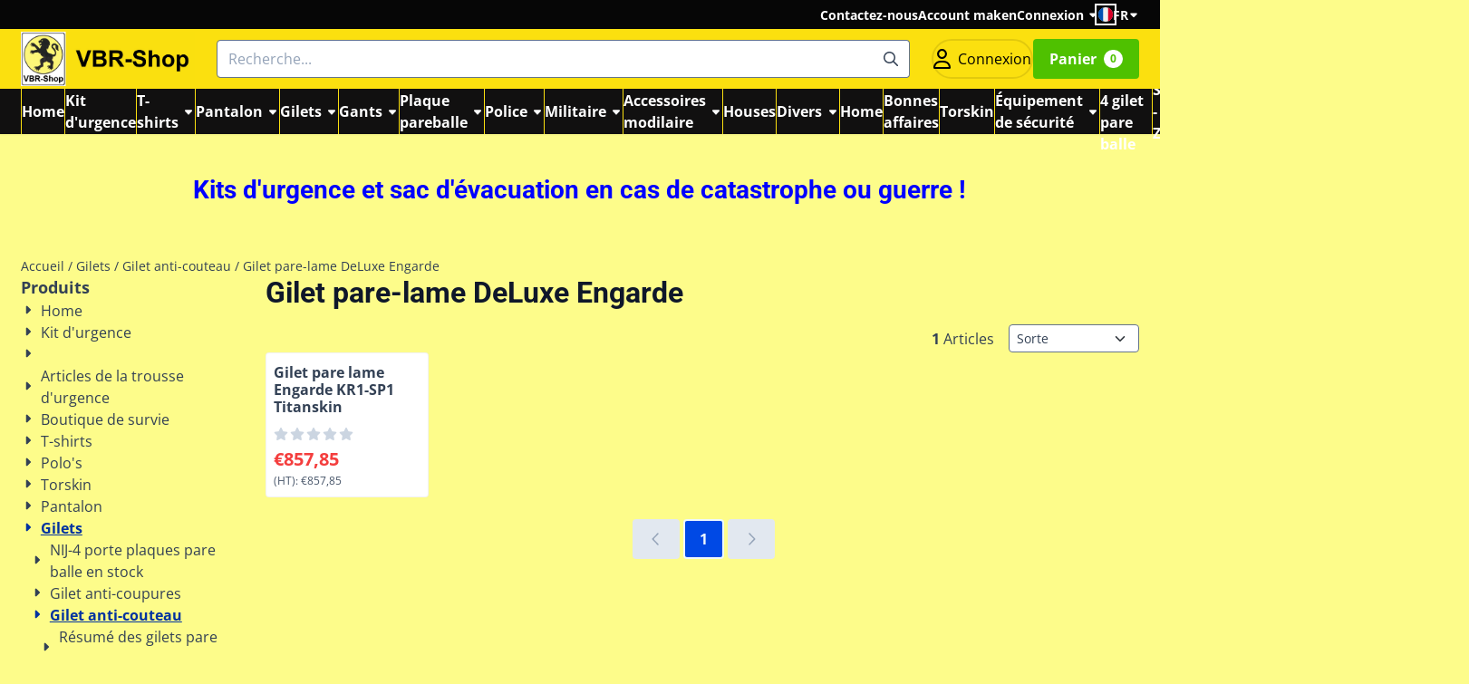

--- FILE ---
content_type: text/html; charset=UTF-8
request_url: https://www.vbr-shop.com/gilets/gilet-anti-couteau/gilet-pare-lame-deluxe-engarde/
body_size: 28056
content:
<!DOCTYPE html> <html lang="fr" class="no-js"> <head> <meta http-equiv="content-type" content="text/html; charset=utf-8"/> <meta name="description" content="VBR-Shop, Webwinkel voor kogelwerende vesten, steekwerende vesten, snijwerende kledij, naald- en snijwerende handschoenen."/> <meta name="robots" content="index,follow"> <meta name="viewport" content="width=device-width, initial-scale=1, user-scalable=yes, maximum-scale=5" /> <meta name="google-site-verification" content="google-site-verification=v4wf3MlGFQ1li0yH4RcT8aLHxv9cDvwEyd0al3TkSYY"/> <title>Gilet pare-lame DeLuxe Engarde</title> <base href="https://www.vbr-shop.com/"/> <link rel="dns-prefetch" href="https://fonts.gstatic.com/"> <link rel="dns-prefetch" href="https://cdn.shoptrader.com/"> <link rel="dns-prefetch" href="https://connect.facebook.net/"> <link rel="icon" href="https://www.vbr-shop.com/images/faviconimages/vbr-shop-logo-1.jpg" type="image/x-icon"> <link rel="shortcut icon" type="image/x-icon" href="https://www.vbr-shop.com/images/faviconimages/vbr-shop-logo-1.jpg"/> <link rel="canonical" href="https://www.vbr-shop.com/gilets/gilet-anti-couteau/gilet-pare-lame-deluxe-engarde/"/> <link rel="alternate" hreflang="nl" href="https://www.vbr-shop.com/vesten/steekwerende-vesten/steekvest-deluxe-engarde/"/> <link rel="alternate" hreflang="x-default" href="https://www.vbr-shop.com/vesten/steekwerende-vesten/steekvest-deluxe-engarde/"/> <link rel="alternate" hreflang="en" href="https://www.vbr-shop.com/jackets/stab-proof-vest/stab-proof-vest-deluxe-engarde/"/> <link rel="alternate" hreflang="de" href="https://www.vbr-shop.com/westen/stichschutz-weste/stichschutz-weste-deluxe-engarde/"/> <link rel="alternate" hreflang="fr" href="https://www.vbr-shop.com/gilets/gilet-anti-couteau/gilet-pare-lame-deluxe-engarde/"/> <script>
        window.translations = {
                        PRODUCT_CARD_ARIA_LABEL: 'Produit: ',
            PRODUCT_PRIJS_ARIA_LABEL: 'Prix: ',
                        SHOPPING_CART_BUTTON_ARIA_LABEL_1: 'Ajouter ',
            SHOPPING_CART_BUTTON_ARIA_LABEL_2: ' au panier',
            PRODUCT_PRIJS_KORTING_ARIA_LABEL_1: 'Par',
            PRODUCT_PRIJS_KORTING_ARIA_LABEL_2: ' pour ',
                        SHOPPINGCART_ARIA_LIVE_QUANTITY_UPDATE_MESSAGE_BEGIN: 'Quantité de',
            SHOPPINGCART_ARIA_LIVE_QUANTITY_INCREASE_MESSAGE: 'a été augmenté à',
            SHOPPINGCART_ARIA_LIVE_QUANTITY_DECREASE_MESSAGE: 'a été diminué à',
            SHOPPINGCART_ARIA_LIVE_DELETE_PRODUCT_MESSAGE: 'a été retiré du panier.',
            SHOPPINGCART_ARIA_LIVE_QUANTITY_REFRESH_MESSAGE: 'a été mis à jour à'
        };
    </script> <style>
            @font-face{font-display:swap;font-family:'Open Sans';font-style:normal;font-weight:400;font-stretch:normal;src:url(https://fonts.gstatic.com/s/opensans/v44/memSYaGs126MiZpBA-UvWbX2vVnXBbObj2OVZyOOSr4dVJWUgsjZ0B4taVIGxA.woff2) format('woff2');unicode-range:U+0460-052F,U+1C80-1C8A,U+20B4,U+2DE0-2DFF,U+A640-A69F,U+FE2E-FE2F}@font-face{font-display:swap;font-family:'Open Sans';font-style:normal;font-weight:400;font-stretch:normal;src:url(https://fonts.gstatic.com/s/opensans/v44/memSYaGs126MiZpBA-UvWbX2vVnXBbObj2OVZyOOSr4dVJWUgsjZ0B4kaVIGxA.woff2) format('woff2');unicode-range:U+0301,U+0400-045F,U+0490-0491,U+04B0-04B1,U+2116}@font-face{font-display:swap;font-family:'Open Sans';font-style:normal;font-weight:400;font-stretch:normal;src:url(https://fonts.gstatic.com/s/opensans/v44/memSYaGs126MiZpBA-UvWbX2vVnXBbObj2OVZyOOSr4dVJWUgsjZ0B4saVIGxA.woff2) format('woff2');unicode-range:U+1F00-1FFF}@font-face{font-display:swap;font-family:'Open Sans';font-style:normal;font-weight:400;font-stretch:normal;src:url(https://fonts.gstatic.com/s/opensans/v44/memSYaGs126MiZpBA-UvWbX2vVnXBbObj2OVZyOOSr4dVJWUgsjZ0B4jaVIGxA.woff2) format('woff2');unicode-range:U+0370-0377,U+037A-037F,U+0384-038A,U+038C,U+038E-03A1,U+03A3-03FF}@font-face{font-display:swap;font-family:'Open Sans';font-style:normal;font-weight:400;font-stretch:normal;src:url(https://fonts.gstatic.com/s/opensans/v44/memSYaGs126MiZpBA-UvWbX2vVnXBbObj2OVZyOOSr4dVJWUgsjZ0B4iaVIGxA.woff2) format('woff2');unicode-range:U+0307-0308,U+0590-05FF,U+200C-2010,U+20AA,U+25CC,U+FB1D-FB4F}@font-face{font-display:swap;font-family:'Open Sans';font-style:normal;font-weight:400;font-stretch:normal;src:url(https://fonts.gstatic.com/s/opensans/v44/memSYaGs126MiZpBA-UvWbX2vVnXBbObj2OVZyOOSr4dVJWUgsjZ0B5caVIGxA.woff2) format('woff2');unicode-range:U+0302-0303,U+0305,U+0307-0308,U+0310,U+0312,U+0315,U+031A,U+0326-0327,U+032C,U+032F-0330,U+0332-0333,U+0338,U+033A,U+0346,U+034D,U+0391-03A1,U+03A3-03A9,U+03B1-03C9,U+03D1,U+03D5-03D6,U+03F0-03F1,U+03F4-03F5,U+2016-2017,U+2034-2038,U+203C,U+2040,U+2043,U+2047,U+2050,U+2057,U+205F,U+2070-2071,U+2074-208E,U+2090-209C,U+20D0-20DC,U+20E1,U+20E5-20EF,U+2100-2112,U+2114-2115,U+2117-2121,U+2123-214F,U+2190,U+2192,U+2194-21AE,U+21B0-21E5,U+21F1-21F2,U+21F4-2211,U+2213-2214,U+2216-22FF,U+2308-230B,U+2310,U+2319,U+231C-2321,U+2336-237A,U+237C,U+2395,U+239B-23B7,U+23D0,U+23DC-23E1,U+2474-2475,U+25AF,U+25B3,U+25B7,U+25BD,U+25C1,U+25CA,U+25CC,U+25FB,U+266D-266F,U+27C0-27FF,U+2900-2AFF,U+2B0E-2B11,U+2B30-2B4C,U+2BFE,U+3030,U+FF5B,U+FF5D,U+1D400-1D7FF,U+1EE00-1EEFF}@font-face{font-display:swap;font-family:'Open Sans';font-style:normal;font-weight:400;font-stretch:normal;src:url(https://fonts.gstatic.com/s/opensans/v44/memSYaGs126MiZpBA-UvWbX2vVnXBbObj2OVZyOOSr4dVJWUgsjZ0B5OaVIGxA.woff2) format('woff2');unicode-range:U+0001-000C,U+000E-001F,U+007F-009F,U+20DD-20E0,U+20E2-20E4,U+2150-218F,U+2190,U+2192,U+2194-2199,U+21AF,U+21E6-21F0,U+21F3,U+2218-2219,U+2299,U+22C4-22C6,U+2300-243F,U+2440-244A,U+2460-24FF,U+25A0-27BF,U+2800-28FF,U+2921-2922,U+2981,U+29BF,U+29EB,U+2B00-2BFF,U+4DC0-4DFF,U+FFF9-FFFB,U+10140-1018E,U+10190-1019C,U+101A0,U+101D0-101FD,U+102E0-102FB,U+10E60-10E7E,U+1D2C0-1D2D3,U+1D2E0-1D37F,U+1F000-1F0FF,U+1F100-1F1AD,U+1F1E6-1F1FF,U+1F30D-1F30F,U+1F315,U+1F31C,U+1F31E,U+1F320-1F32C,U+1F336,U+1F378,U+1F37D,U+1F382,U+1F393-1F39F,U+1F3A7-1F3A8,U+1F3AC-1F3AF,U+1F3C2,U+1F3C4-1F3C6,U+1F3CA-1F3CE,U+1F3D4-1F3E0,U+1F3ED,U+1F3F1-1F3F3,U+1F3F5-1F3F7,U+1F408,U+1F415,U+1F41F,U+1F426,U+1F43F,U+1F441-1F442,U+1F444,U+1F446-1F449,U+1F44C-1F44E,U+1F453,U+1F46A,U+1F47D,U+1F4A3,U+1F4B0,U+1F4B3,U+1F4B9,U+1F4BB,U+1F4BF,U+1F4C8-1F4CB,U+1F4D6,U+1F4DA,U+1F4DF,U+1F4E3-1F4E6,U+1F4EA-1F4ED,U+1F4F7,U+1F4F9-1F4FB,U+1F4FD-1F4FE,U+1F503,U+1F507-1F50B,U+1F50D,U+1F512-1F513,U+1F53E-1F54A,U+1F54F-1F5FA,U+1F610,U+1F650-1F67F,U+1F687,U+1F68D,U+1F691,U+1F694,U+1F698,U+1F6AD,U+1F6B2,U+1F6B9-1F6BA,U+1F6BC,U+1F6C6-1F6CF,U+1F6D3-1F6D7,U+1F6E0-1F6EA,U+1F6F0-1F6F3,U+1F6F7-1F6FC,U+1F700-1F7FF,U+1F800-1F80B,U+1F810-1F847,U+1F850-1F859,U+1F860-1F887,U+1F890-1F8AD,U+1F8B0-1F8BB,U+1F8C0-1F8C1,U+1F900-1F90B,U+1F93B,U+1F946,U+1F984,U+1F996,U+1F9E9,U+1FA00-1FA6F,U+1FA70-1FA7C,U+1FA80-1FA89,U+1FA8F-1FAC6,U+1FACE-1FADC,U+1FADF-1FAE9,U+1FAF0-1FAF8,U+1FB00-1FBFF}@font-face{font-display:swap;font-family:'Open Sans';font-style:normal;font-weight:400;font-stretch:normal;src:url(https://fonts.gstatic.com/s/opensans/v44/memSYaGs126MiZpBA-UvWbX2vVnXBbObj2OVZyOOSr4dVJWUgsjZ0B4vaVIGxA.woff2) format('woff2');unicode-range:U+0102-0103,U+0110-0111,U+0128-0129,U+0168-0169,U+01A0-01A1,U+01AF-01B0,U+0300-0301,U+0303-0304,U+0308-0309,U+0323,U+0329,U+1EA0-1EF9,U+20AB}@font-face{font-display:swap;font-family:'Open Sans';font-style:normal;font-weight:400;font-stretch:normal;src:url(https://fonts.gstatic.com/s/opensans/v44/memSYaGs126MiZpBA-UvWbX2vVnXBbObj2OVZyOOSr4dVJWUgsjZ0B4uaVIGxA.woff2) format('woff2');unicode-range:U+0100-02BA,U+02BD-02C5,U+02C7-02CC,U+02CE-02D7,U+02DD-02FF,U+0304,U+0308,U+0329,U+1D00-1DBF,U+1E00-1E9F,U+1EF2-1EFF,U+2020,U+20A0-20AB,U+20AD-20C0,U+2113,U+2C60-2C7F,U+A720-A7FF}@font-face{font-display:swap;font-family:'Open Sans';font-style:normal;font-weight:400;font-stretch:normal;src:url(https://fonts.gstatic.com/s/opensans/v44/memSYaGs126MiZpBA-UvWbX2vVnXBbObj2OVZyOOSr4dVJWUgsjZ0B4gaVI.woff2) format('woff2');unicode-range:U+0000-00FF,U+0131,U+0152-0153,U+02BB-02BC,U+02C6,U+02DA,U+02DC,U+0304,U+0308,U+0329,U+2000-206F,U+20AC,U+2122,U+2191,U+2193,U+2212,U+2215,U+FEFF,U+FFFD}@font-face{font-display:swap;font-family:'Open Sans';font-style:normal;font-weight:700;font-stretch:normal;src:url(https://fonts.gstatic.com/s/opensans/v44/memSYaGs126MiZpBA-UvWbX2vVnXBbObj2OVZyOOSr4dVJWUgsg-1x4taVIGxA.woff2) format('woff2');unicode-range:U+0460-052F,U+1C80-1C8A,U+20B4,U+2DE0-2DFF,U+A640-A69F,U+FE2E-FE2F}@font-face{font-display:swap;font-family:'Open Sans';font-style:normal;font-weight:700;font-stretch:normal;src:url(https://fonts.gstatic.com/s/opensans/v44/memSYaGs126MiZpBA-UvWbX2vVnXBbObj2OVZyOOSr4dVJWUgsg-1x4kaVIGxA.woff2) format('woff2');unicode-range:U+0301,U+0400-045F,U+0490-0491,U+04B0-04B1,U+2116}@font-face{font-display:swap;font-family:'Open Sans';font-style:normal;font-weight:700;font-stretch:normal;src:url(https://fonts.gstatic.com/s/opensans/v44/memSYaGs126MiZpBA-UvWbX2vVnXBbObj2OVZyOOSr4dVJWUgsg-1x4saVIGxA.woff2) format('woff2');unicode-range:U+1F00-1FFF}@font-face{font-display:swap;font-family:'Open Sans';font-style:normal;font-weight:700;font-stretch:normal;src:url(https://fonts.gstatic.com/s/opensans/v44/memSYaGs126MiZpBA-UvWbX2vVnXBbObj2OVZyOOSr4dVJWUgsg-1x4jaVIGxA.woff2) format('woff2');unicode-range:U+0370-0377,U+037A-037F,U+0384-038A,U+038C,U+038E-03A1,U+03A3-03FF}@font-face{font-display:swap;font-family:'Open Sans';font-style:normal;font-weight:700;font-stretch:normal;src:url(https://fonts.gstatic.com/s/opensans/v44/memSYaGs126MiZpBA-UvWbX2vVnXBbObj2OVZyOOSr4dVJWUgsg-1x4iaVIGxA.woff2) format('woff2');unicode-range:U+0307-0308,U+0590-05FF,U+200C-2010,U+20AA,U+25CC,U+FB1D-FB4F}@font-face{font-display:swap;font-family:'Open Sans';font-style:normal;font-weight:700;font-stretch:normal;src:url(https://fonts.gstatic.com/s/opensans/v44/memSYaGs126MiZpBA-UvWbX2vVnXBbObj2OVZyOOSr4dVJWUgsg-1x5caVIGxA.woff2) format('woff2');unicode-range:U+0302-0303,U+0305,U+0307-0308,U+0310,U+0312,U+0315,U+031A,U+0326-0327,U+032C,U+032F-0330,U+0332-0333,U+0338,U+033A,U+0346,U+034D,U+0391-03A1,U+03A3-03A9,U+03B1-03C9,U+03D1,U+03D5-03D6,U+03F0-03F1,U+03F4-03F5,U+2016-2017,U+2034-2038,U+203C,U+2040,U+2043,U+2047,U+2050,U+2057,U+205F,U+2070-2071,U+2074-208E,U+2090-209C,U+20D0-20DC,U+20E1,U+20E5-20EF,U+2100-2112,U+2114-2115,U+2117-2121,U+2123-214F,U+2190,U+2192,U+2194-21AE,U+21B0-21E5,U+21F1-21F2,U+21F4-2211,U+2213-2214,U+2216-22FF,U+2308-230B,U+2310,U+2319,U+231C-2321,U+2336-237A,U+237C,U+2395,U+239B-23B7,U+23D0,U+23DC-23E1,U+2474-2475,U+25AF,U+25B3,U+25B7,U+25BD,U+25C1,U+25CA,U+25CC,U+25FB,U+266D-266F,U+27C0-27FF,U+2900-2AFF,U+2B0E-2B11,U+2B30-2B4C,U+2BFE,U+3030,U+FF5B,U+FF5D,U+1D400-1D7FF,U+1EE00-1EEFF}@font-face{font-display:swap;font-family:'Open Sans';font-style:normal;font-weight:700;font-stretch:normal;src:url(https://fonts.gstatic.com/s/opensans/v44/memSYaGs126MiZpBA-UvWbX2vVnXBbObj2OVZyOOSr4dVJWUgsg-1x5OaVIGxA.woff2) format('woff2');unicode-range:U+0001-000C,U+000E-001F,U+007F-009F,U+20DD-20E0,U+20E2-20E4,U+2150-218F,U+2190,U+2192,U+2194-2199,U+21AF,U+21E6-21F0,U+21F3,U+2218-2219,U+2299,U+22C4-22C6,U+2300-243F,U+2440-244A,U+2460-24FF,U+25A0-27BF,U+2800-28FF,U+2921-2922,U+2981,U+29BF,U+29EB,U+2B00-2BFF,U+4DC0-4DFF,U+FFF9-FFFB,U+10140-1018E,U+10190-1019C,U+101A0,U+101D0-101FD,U+102E0-102FB,U+10E60-10E7E,U+1D2C0-1D2D3,U+1D2E0-1D37F,U+1F000-1F0FF,U+1F100-1F1AD,U+1F1E6-1F1FF,U+1F30D-1F30F,U+1F315,U+1F31C,U+1F31E,U+1F320-1F32C,U+1F336,U+1F378,U+1F37D,U+1F382,U+1F393-1F39F,U+1F3A7-1F3A8,U+1F3AC-1F3AF,U+1F3C2,U+1F3C4-1F3C6,U+1F3CA-1F3CE,U+1F3D4-1F3E0,U+1F3ED,U+1F3F1-1F3F3,U+1F3F5-1F3F7,U+1F408,U+1F415,U+1F41F,U+1F426,U+1F43F,U+1F441-1F442,U+1F444,U+1F446-1F449,U+1F44C-1F44E,U+1F453,U+1F46A,U+1F47D,U+1F4A3,U+1F4B0,U+1F4B3,U+1F4B9,U+1F4BB,U+1F4BF,U+1F4C8-1F4CB,U+1F4D6,U+1F4DA,U+1F4DF,U+1F4E3-1F4E6,U+1F4EA-1F4ED,U+1F4F7,U+1F4F9-1F4FB,U+1F4FD-1F4FE,U+1F503,U+1F507-1F50B,U+1F50D,U+1F512-1F513,U+1F53E-1F54A,U+1F54F-1F5FA,U+1F610,U+1F650-1F67F,U+1F687,U+1F68D,U+1F691,U+1F694,U+1F698,U+1F6AD,U+1F6B2,U+1F6B9-1F6BA,U+1F6BC,U+1F6C6-1F6CF,U+1F6D3-1F6D7,U+1F6E0-1F6EA,U+1F6F0-1F6F3,U+1F6F7-1F6FC,U+1F700-1F7FF,U+1F800-1F80B,U+1F810-1F847,U+1F850-1F859,U+1F860-1F887,U+1F890-1F8AD,U+1F8B0-1F8BB,U+1F8C0-1F8C1,U+1F900-1F90B,U+1F93B,U+1F946,U+1F984,U+1F996,U+1F9E9,U+1FA00-1FA6F,U+1FA70-1FA7C,U+1FA80-1FA89,U+1FA8F-1FAC6,U+1FACE-1FADC,U+1FADF-1FAE9,U+1FAF0-1FAF8,U+1FB00-1FBFF}@font-face{font-display:swap;font-family:'Open Sans';font-style:normal;font-weight:700;font-stretch:normal;src:url(https://fonts.gstatic.com/s/opensans/v44/memSYaGs126MiZpBA-UvWbX2vVnXBbObj2OVZyOOSr4dVJWUgsg-1x4vaVIGxA.woff2) format('woff2');unicode-range:U+0102-0103,U+0110-0111,U+0128-0129,U+0168-0169,U+01A0-01A1,U+01AF-01B0,U+0300-0301,U+0303-0304,U+0308-0309,U+0323,U+0329,U+1EA0-1EF9,U+20AB}@font-face{font-display:swap;font-family:'Open Sans';font-style:normal;font-weight:700;font-stretch:normal;src:url(https://fonts.gstatic.com/s/opensans/v44/memSYaGs126MiZpBA-UvWbX2vVnXBbObj2OVZyOOSr4dVJWUgsg-1x4uaVIGxA.woff2) format('woff2');unicode-range:U+0100-02BA,U+02BD-02C5,U+02C7-02CC,U+02CE-02D7,U+02DD-02FF,U+0304,U+0308,U+0329,U+1D00-1DBF,U+1E00-1E9F,U+1EF2-1EFF,U+2020,U+20A0-20AB,U+20AD-20C0,U+2113,U+2C60-2C7F,U+A720-A7FF}@font-face{font-display:swap;font-family:'Open Sans';font-style:normal;font-weight:700;font-stretch:normal;src:url(https://fonts.gstatic.com/s/opensans/v44/memSYaGs126MiZpBA-UvWbX2vVnXBbObj2OVZyOOSr4dVJWUgsg-1x4gaVI.woff2) format('woff2');unicode-range:U+0000-00FF,U+0131,U+0152-0153,U+02BB-02BC,U+02C6,U+02DA,U+02DC,U+0304,U+0308,U+0329,U+2000-206F,U+20AC,U+2122,U+2191,U+2193,U+2212,U+2215,U+FEFF,U+FFFD}@font-face{font-display:swap;font-family:'Roboto';font-style:normal;font-weight:400;font-stretch:normal;src:url(https://fonts.gstatic.com/s/roboto/v50/KFOMCnqEu92Fr1ME7kSn66aGLdTylUAMQXC89YmC2DPNWubEbVmZiArmlw.woff2) format('woff2');unicode-range:U+0460-052F,U+1C80-1C8A,U+20B4,U+2DE0-2DFF,U+A640-A69F,U+FE2E-FE2F}@font-face{font-display:swap;font-family:'Roboto';font-style:normal;font-weight:400;font-stretch:normal;src:url(https://fonts.gstatic.com/s/roboto/v50/KFOMCnqEu92Fr1ME7kSn66aGLdTylUAMQXC89YmC2DPNWubEbVmQiArmlw.woff2) format('woff2');unicode-range:U+0301,U+0400-045F,U+0490-0491,U+04B0-04B1,U+2116}@font-face{font-display:swap;font-family:'Roboto';font-style:normal;font-weight:400;font-stretch:normal;src:url(https://fonts.gstatic.com/s/roboto/v50/KFOMCnqEu92Fr1ME7kSn66aGLdTylUAMQXC89YmC2DPNWubEbVmYiArmlw.woff2) format('woff2');unicode-range:U+1F00-1FFF}@font-face{font-display:swap;font-family:'Roboto';font-style:normal;font-weight:400;font-stretch:normal;src:url(https://fonts.gstatic.com/s/roboto/v50/KFOMCnqEu92Fr1ME7kSn66aGLdTylUAMQXC89YmC2DPNWubEbVmXiArmlw.woff2) format('woff2');unicode-range:U+0370-0377,U+037A-037F,U+0384-038A,U+038C,U+038E-03A1,U+03A3-03FF}@font-face{font-display:swap;font-family:'Roboto';font-style:normal;font-weight:400;font-stretch:normal;src:url(https://fonts.gstatic.com/s/roboto/v50/KFOMCnqEu92Fr1ME7kSn66aGLdTylUAMQXC89YmC2DPNWubEbVnoiArmlw.woff2) format('woff2');unicode-range:U+0302-0303,U+0305,U+0307-0308,U+0310,U+0312,U+0315,U+031A,U+0326-0327,U+032C,U+032F-0330,U+0332-0333,U+0338,U+033A,U+0346,U+034D,U+0391-03A1,U+03A3-03A9,U+03B1-03C9,U+03D1,U+03D5-03D6,U+03F0-03F1,U+03F4-03F5,U+2016-2017,U+2034-2038,U+203C,U+2040,U+2043,U+2047,U+2050,U+2057,U+205F,U+2070-2071,U+2074-208E,U+2090-209C,U+20D0-20DC,U+20E1,U+20E5-20EF,U+2100-2112,U+2114-2115,U+2117-2121,U+2123-214F,U+2190,U+2192,U+2194-21AE,U+21B0-21E5,U+21F1-21F2,U+21F4-2211,U+2213-2214,U+2216-22FF,U+2308-230B,U+2310,U+2319,U+231C-2321,U+2336-237A,U+237C,U+2395,U+239B-23B7,U+23D0,U+23DC-23E1,U+2474-2475,U+25AF,U+25B3,U+25B7,U+25BD,U+25C1,U+25CA,U+25CC,U+25FB,U+266D-266F,U+27C0-27FF,U+2900-2AFF,U+2B0E-2B11,U+2B30-2B4C,U+2BFE,U+3030,U+FF5B,U+FF5D,U+1D400-1D7FF,U+1EE00-1EEFF}@font-face{font-display:swap;font-family:'Roboto';font-style:normal;font-weight:400;font-stretch:normal;src:url(https://fonts.gstatic.com/s/roboto/v50/KFOMCnqEu92Fr1ME7kSn66aGLdTylUAMQXC89YmC2DPNWubEbVn6iArmlw.woff2) format('woff2');unicode-range:U+0001-000C,U+000E-001F,U+007F-009F,U+20DD-20E0,U+20E2-20E4,U+2150-218F,U+2190,U+2192,U+2194-2199,U+21AF,U+21E6-21F0,U+21F3,U+2218-2219,U+2299,U+22C4-22C6,U+2300-243F,U+2440-244A,U+2460-24FF,U+25A0-27BF,U+2800-28FF,U+2921-2922,U+2981,U+29BF,U+29EB,U+2B00-2BFF,U+4DC0-4DFF,U+FFF9-FFFB,U+10140-1018E,U+10190-1019C,U+101A0,U+101D0-101FD,U+102E0-102FB,U+10E60-10E7E,U+1D2C0-1D2D3,U+1D2E0-1D37F,U+1F000-1F0FF,U+1F100-1F1AD,U+1F1E6-1F1FF,U+1F30D-1F30F,U+1F315,U+1F31C,U+1F31E,U+1F320-1F32C,U+1F336,U+1F378,U+1F37D,U+1F382,U+1F393-1F39F,U+1F3A7-1F3A8,U+1F3AC-1F3AF,U+1F3C2,U+1F3C4-1F3C6,U+1F3CA-1F3CE,U+1F3D4-1F3E0,U+1F3ED,U+1F3F1-1F3F3,U+1F3F5-1F3F7,U+1F408,U+1F415,U+1F41F,U+1F426,U+1F43F,U+1F441-1F442,U+1F444,U+1F446-1F449,U+1F44C-1F44E,U+1F453,U+1F46A,U+1F47D,U+1F4A3,U+1F4B0,U+1F4B3,U+1F4B9,U+1F4BB,U+1F4BF,U+1F4C8-1F4CB,U+1F4D6,U+1F4DA,U+1F4DF,U+1F4E3-1F4E6,U+1F4EA-1F4ED,U+1F4F7,U+1F4F9-1F4FB,U+1F4FD-1F4FE,U+1F503,U+1F507-1F50B,U+1F50D,U+1F512-1F513,U+1F53E-1F54A,U+1F54F-1F5FA,U+1F610,U+1F650-1F67F,U+1F687,U+1F68D,U+1F691,U+1F694,U+1F698,U+1F6AD,U+1F6B2,U+1F6B9-1F6BA,U+1F6BC,U+1F6C6-1F6CF,U+1F6D3-1F6D7,U+1F6E0-1F6EA,U+1F6F0-1F6F3,U+1F6F7-1F6FC,U+1F700-1F7FF,U+1F800-1F80B,U+1F810-1F847,U+1F850-1F859,U+1F860-1F887,U+1F890-1F8AD,U+1F8B0-1F8BB,U+1F8C0-1F8C1,U+1F900-1F90B,U+1F93B,U+1F946,U+1F984,U+1F996,U+1F9E9,U+1FA00-1FA6F,U+1FA70-1FA7C,U+1FA80-1FA89,U+1FA8F-1FAC6,U+1FACE-1FADC,U+1FADF-1FAE9,U+1FAF0-1FAF8,U+1FB00-1FBFF}@font-face{font-display:swap;font-family:'Roboto';font-style:normal;font-weight:400;font-stretch:normal;src:url(https://fonts.gstatic.com/s/roboto/v50/KFOMCnqEu92Fr1ME7kSn66aGLdTylUAMQXC89YmC2DPNWubEbVmbiArmlw.woff2) format('woff2');unicode-range:U+0102-0103,U+0110-0111,U+0128-0129,U+0168-0169,U+01A0-01A1,U+01AF-01B0,U+0300-0301,U+0303-0304,U+0308-0309,U+0323,U+0329,U+1EA0-1EF9,U+20AB}@font-face{font-display:swap;font-family:'Roboto';font-style:normal;font-weight:400;font-stretch:normal;src:url(https://fonts.gstatic.com/s/roboto/v50/KFOMCnqEu92Fr1ME7kSn66aGLdTylUAMQXC89YmC2DPNWubEbVmaiArmlw.woff2) format('woff2');unicode-range:U+0100-02BA,U+02BD-02C5,U+02C7-02CC,U+02CE-02D7,U+02DD-02FF,U+0304,U+0308,U+0329,U+1D00-1DBF,U+1E00-1E9F,U+1EF2-1EFF,U+2020,U+20A0-20AB,U+20AD-20C0,U+2113,U+2C60-2C7F,U+A720-A7FF}@font-face{font-display:swap;font-family:'Roboto';font-style:normal;font-weight:400;font-stretch:normal;src:url(https://fonts.gstatic.com/s/roboto/v50/KFOMCnqEu92Fr1ME7kSn66aGLdTylUAMQXC89YmC2DPNWubEbVmUiAo.woff2) format('woff2');unicode-range:U+0000-00FF,U+0131,U+0152-0153,U+02BB-02BC,U+02C6,U+02DA,U+02DC,U+0304,U+0308,U+0329,U+2000-206F,U+20AC,U+2122,U+2191,U+2193,U+2212,U+2215,U+FEFF,U+FFFD}@font-face{font-display:swap;font-family:'Roboto';font-style:normal;font-weight:700;font-stretch:normal;src:url(https://fonts.gstatic.com/s/roboto/v50/KFOMCnqEu92Fr1ME7kSn66aGLdTylUAMQXC89YmC2DPNWuYjalmZiArmlw.woff2) format('woff2');unicode-range:U+0460-052F,U+1C80-1C8A,U+20B4,U+2DE0-2DFF,U+A640-A69F,U+FE2E-FE2F}@font-face{font-display:swap;font-family:'Roboto';font-style:normal;font-weight:700;font-stretch:normal;src:url(https://fonts.gstatic.com/s/roboto/v50/KFOMCnqEu92Fr1ME7kSn66aGLdTylUAMQXC89YmC2DPNWuYjalmQiArmlw.woff2) format('woff2');unicode-range:U+0301,U+0400-045F,U+0490-0491,U+04B0-04B1,U+2116}@font-face{font-display:swap;font-family:'Roboto';font-style:normal;font-weight:700;font-stretch:normal;src:url(https://fonts.gstatic.com/s/roboto/v50/KFOMCnqEu92Fr1ME7kSn66aGLdTylUAMQXC89YmC2DPNWuYjalmYiArmlw.woff2) format('woff2');unicode-range:U+1F00-1FFF}@font-face{font-display:swap;font-family:'Roboto';font-style:normal;font-weight:700;font-stretch:normal;src:url(https://fonts.gstatic.com/s/roboto/v50/KFOMCnqEu92Fr1ME7kSn66aGLdTylUAMQXC89YmC2DPNWuYjalmXiArmlw.woff2) format('woff2');unicode-range:U+0370-0377,U+037A-037F,U+0384-038A,U+038C,U+038E-03A1,U+03A3-03FF}@font-face{font-display:swap;font-family:'Roboto';font-style:normal;font-weight:700;font-stretch:normal;src:url(https://fonts.gstatic.com/s/roboto/v50/KFOMCnqEu92Fr1ME7kSn66aGLdTylUAMQXC89YmC2DPNWuYjalnoiArmlw.woff2) format('woff2');unicode-range:U+0302-0303,U+0305,U+0307-0308,U+0310,U+0312,U+0315,U+031A,U+0326-0327,U+032C,U+032F-0330,U+0332-0333,U+0338,U+033A,U+0346,U+034D,U+0391-03A1,U+03A3-03A9,U+03B1-03C9,U+03D1,U+03D5-03D6,U+03F0-03F1,U+03F4-03F5,U+2016-2017,U+2034-2038,U+203C,U+2040,U+2043,U+2047,U+2050,U+2057,U+205F,U+2070-2071,U+2074-208E,U+2090-209C,U+20D0-20DC,U+20E1,U+20E5-20EF,U+2100-2112,U+2114-2115,U+2117-2121,U+2123-214F,U+2190,U+2192,U+2194-21AE,U+21B0-21E5,U+21F1-21F2,U+21F4-2211,U+2213-2214,U+2216-22FF,U+2308-230B,U+2310,U+2319,U+231C-2321,U+2336-237A,U+237C,U+2395,U+239B-23B7,U+23D0,U+23DC-23E1,U+2474-2475,U+25AF,U+25B3,U+25B7,U+25BD,U+25C1,U+25CA,U+25CC,U+25FB,U+266D-266F,U+27C0-27FF,U+2900-2AFF,U+2B0E-2B11,U+2B30-2B4C,U+2BFE,U+3030,U+FF5B,U+FF5D,U+1D400-1D7FF,U+1EE00-1EEFF}@font-face{font-display:swap;font-family:'Roboto';font-style:normal;font-weight:700;font-stretch:normal;src:url(https://fonts.gstatic.com/s/roboto/v50/KFOMCnqEu92Fr1ME7kSn66aGLdTylUAMQXC89YmC2DPNWuYjaln6iArmlw.woff2) format('woff2');unicode-range:U+0001-000C,U+000E-001F,U+007F-009F,U+20DD-20E0,U+20E2-20E4,U+2150-218F,U+2190,U+2192,U+2194-2199,U+21AF,U+21E6-21F0,U+21F3,U+2218-2219,U+2299,U+22C4-22C6,U+2300-243F,U+2440-244A,U+2460-24FF,U+25A0-27BF,U+2800-28FF,U+2921-2922,U+2981,U+29BF,U+29EB,U+2B00-2BFF,U+4DC0-4DFF,U+FFF9-FFFB,U+10140-1018E,U+10190-1019C,U+101A0,U+101D0-101FD,U+102E0-102FB,U+10E60-10E7E,U+1D2C0-1D2D3,U+1D2E0-1D37F,U+1F000-1F0FF,U+1F100-1F1AD,U+1F1E6-1F1FF,U+1F30D-1F30F,U+1F315,U+1F31C,U+1F31E,U+1F320-1F32C,U+1F336,U+1F378,U+1F37D,U+1F382,U+1F393-1F39F,U+1F3A7-1F3A8,U+1F3AC-1F3AF,U+1F3C2,U+1F3C4-1F3C6,U+1F3CA-1F3CE,U+1F3D4-1F3E0,U+1F3ED,U+1F3F1-1F3F3,U+1F3F5-1F3F7,U+1F408,U+1F415,U+1F41F,U+1F426,U+1F43F,U+1F441-1F442,U+1F444,U+1F446-1F449,U+1F44C-1F44E,U+1F453,U+1F46A,U+1F47D,U+1F4A3,U+1F4B0,U+1F4B3,U+1F4B9,U+1F4BB,U+1F4BF,U+1F4C8-1F4CB,U+1F4D6,U+1F4DA,U+1F4DF,U+1F4E3-1F4E6,U+1F4EA-1F4ED,U+1F4F7,U+1F4F9-1F4FB,U+1F4FD-1F4FE,U+1F503,U+1F507-1F50B,U+1F50D,U+1F512-1F513,U+1F53E-1F54A,U+1F54F-1F5FA,U+1F610,U+1F650-1F67F,U+1F687,U+1F68D,U+1F691,U+1F694,U+1F698,U+1F6AD,U+1F6B2,U+1F6B9-1F6BA,U+1F6BC,U+1F6C6-1F6CF,U+1F6D3-1F6D7,U+1F6E0-1F6EA,U+1F6F0-1F6F3,U+1F6F7-1F6FC,U+1F700-1F7FF,U+1F800-1F80B,U+1F810-1F847,U+1F850-1F859,U+1F860-1F887,U+1F890-1F8AD,U+1F8B0-1F8BB,U+1F8C0-1F8C1,U+1F900-1F90B,U+1F93B,U+1F946,U+1F984,U+1F996,U+1F9E9,U+1FA00-1FA6F,U+1FA70-1FA7C,U+1FA80-1FA89,U+1FA8F-1FAC6,U+1FACE-1FADC,U+1FADF-1FAE9,U+1FAF0-1FAF8,U+1FB00-1FBFF}@font-face{font-display:swap;font-family:'Roboto';font-style:normal;font-weight:700;font-stretch:normal;src:url(https://fonts.gstatic.com/s/roboto/v50/KFOMCnqEu92Fr1ME7kSn66aGLdTylUAMQXC89YmC2DPNWuYjalmbiArmlw.woff2) format('woff2');unicode-range:U+0102-0103,U+0110-0111,U+0128-0129,U+0168-0169,U+01A0-01A1,U+01AF-01B0,U+0300-0301,U+0303-0304,U+0308-0309,U+0323,U+0329,U+1EA0-1EF9,U+20AB}@font-face{font-display:swap;font-family:'Roboto';font-style:normal;font-weight:700;font-stretch:normal;src:url(https://fonts.gstatic.com/s/roboto/v50/KFOMCnqEu92Fr1ME7kSn66aGLdTylUAMQXC89YmC2DPNWuYjalmaiArmlw.woff2) format('woff2');unicode-range:U+0100-02BA,U+02BD-02C5,U+02C7-02CC,U+02CE-02D7,U+02DD-02FF,U+0304,U+0308,U+0329,U+1D00-1DBF,U+1E00-1E9F,U+1EF2-1EFF,U+2020,U+20A0-20AB,U+20AD-20C0,U+2113,U+2C60-2C7F,U+A720-A7FF}@font-face{font-display:swap;font-family:'Roboto';font-style:normal;font-weight:700;font-stretch:normal;src:url(https://fonts.gstatic.com/s/roboto/v50/KFOMCnqEu92Fr1ME7kSn66aGLdTylUAMQXC89YmC2DPNWuYjalmUiAo.woff2) format('woff2');unicode-range:U+0000-00FF,U+0131,U+0152-0153,U+02BB-02BC,U+02C6,U+02DA,U+02DC,U+0304,U+0308,U+0329,U+2000-206F,U+20AC,U+2122,U+2191,U+2193,U+2212,U+2215,U+FEFF,U+FFFD}#owl-carousel-homepage .owl-dots .owl-dot.active span,#owl-carousel-homepage .owl-dots .owl-dot:hover span{background:#!important}div#slider-homepage{max-height:350px}.mega-menu{--mega-menu-column-width:275px;--mega-menu-column-spacer:2rem;--mega-menu-extra-field-spacer:var(--mega-menu-column-spacer);--mega-menu-extra-field-width:275px;--mega-menu-heading-color:var(--grey-900);--mega-menu-heading-color-hover:var(--grey-900);--mega-menu-link-color:var(--grey-700);--mega-menu-link-color-hover:var(--grey-700);--mega-menu-extra-field-color:var(--grey-700);justify-content:space-between;gap:var(--mega-menu-extra-field-spacer);display:none;position:absolute;height:auto;z-index:var(--mega-menu-dropdown-z-index);background:#fff;box-shadow:none;transition-property:box-shadow;border-radius:var(--mega-menu-dropdown-border-radius);border:0}.mega-menu:has(.mega-menu__extra-field){--mega-menu-column-width:245px}.hasSubChilds.mega-menu,.smallMenuMaxItems.mega-menu{--mega-menu-nav-width:calc(100% - var(--mega-menu-extra-field-width) - var(--mega-menu-extra-field-spacer));left:0;width:100%;padding-block:1.5rem;padding-inline:2rem}.hasNoSubChilds:not(.smallMenuMaxItems).mega-menu{--mega-menu-nav-width:auto;--mega-menu-min-width:12rem;min-width:var(--mega-menu-min-width);width:max-content;padding-block:.5rem;padding-inline:var(--site-nav-item-padding-x)}@supports selector(:has(a,b)){.site-nav-item--level-0:has(.hasNoSubChilds:not(.smallMenuMaxItems).mega-menu){position:relative}.hasNoSubChilds:not(.smallMenuMaxItems).mega-menu{min-width:max(var(--mega-menu-min-width), 100%)}}.site-nav-item--level-0 .mega-menu.is-open,.site-nav-item--level-0:hover .mega-menu,.site-nav-item--level-0.js-hover .mega-menu{display:flex;--mega-menu-box-shadow-backdrop:-500vh 1000vh 0 1000vh rgba(0, 0, 0, .05);--mega-menu-box-shadow-border-color:var(--border-color);--mega-menu-box-shadow-border:0 1px 0 0 var(--mega-menu-box-shadow-border-color), /* bottom */
            -1px 0 0 0 var(--mega-menu-box-shadow-border-color), /* left */
            1px 0 0 0 var(--mega-menu-box-shadow-border-color);box-shadow:var(--mega-menu-box-shadow-border),var(--shadow-xl),var(--mega-menu-box-shadow-backdrop)}.hasSubChilds .mega-menu__nav,.smallMenuMaxItems .mega-menu__nav{column-gap:var(--mega-menu-column-spacer);column-width:var(--mega-menu-column-width);column-count:auto}.mega-menu__nav{width:100%}.hasSubChilds .mega-menu__list-wrapper{flex:1 0 auto;width:100%;margin-bottom:1rem;-webkit-column-break-inside:avoid;page-break-inside:avoid;break-inside:avoid}.mega-menu__list-heading,.mega-menu__list-item-link{display:block;text-overflow:ellipsis;overflow-x:hidden}@media screen and (max-width:1200px){.site-nav-item-link--level-0,.mega-menu__list-heading,.mega-menu__list-item-link{font-size:var(--text-size-sm)}}.mega-menu__list-heading:hover,.mega-menu__list-heading:focus,.mega-menu__list-item-link:hover,.mega-menu__list-item-link:focus{text-decoration:underline}.hasSubChilds .mega-menu__list-heading{font-weight:var(--font-weight-bold);color:var(--mega-menu-heading-color)}.hasSubChilds .mega-menu__list-heading:hover,.hasSubChilds .mega-menu__list-heading:focus{color:var(--mega-menu-heading-color-hover)}.hasNoSubChilds .mega-menu__list-heading,.hasNoSubChilds .mega-menu__extra-field{padding-block:.5rem}.mega-menu__list-item-link{padding-block:.25em}.hasNoSubChilds .mega-menu__list-heading,.mega-menu__list-item-link{color:var(--mega-menu-link-color)}.hasNoSubChilds .mega-menu__list-heading:hover,.hasNoSubChilds .mega-menu__list-heading:focus,.mega-menu__list-item-link:hover,.mega-menu__list-item-link:focus{color:var(--mega-menu-link-color-hover)}.mega-menu__btn{--btn-font-weight:var(--font-weight-normal);margin-top:.25rem}.mega-menu__extra-field{color:var(--mega-menu-extra-field-color)}.mega-menu__extra-field img{max-width:100%;height:auto}.mega-menu__extra-field--has-category-image{display:flex}.mega-menu__category-image{margin:auto}
        </style> <link rel="stylesheet" href="/themes/4000/css/abstracts/_print.css" media="print" crossorigin> <link rel="stylesheet" href="/themes/4000/css/abstracts/_variables_new.css?v=130.29491854562297875052" crossorigin> <link rel="stylesheet" href="/images/css/stApp-4000.css?v=130.29491854562297875052" crossorigin> <link rel="stylesheet" href="/themes/4000/css/stProduct-4000.css?v=130.29491854562297875052" crossorigin> <link rel="stylesheet" href="/themes/4000/css/homepagebuilder.css.signalize?controller=categorie&pageId=888922&v=130.29491854562297875052" crossorigin> <link rel="stylesheet" href="/themes/4000/css/icomoon.css?v=130.29491854562297875052" media="print" onload="this.media='all'" crossorigin></head> <body id="st_index" class="gilets gilet-anti-couteau gilet-pare-lame-deluxe-engarde not-logged-in "> <a href="#main-content" class="skip-link_btn btn btn-dark">Accéder au contenu principal</a> <a name="body-top"></a> <div class="page_placeholder_layover" id="page_placeholder_layover"> <img src="opc_loader.png" class="opc_loader" alt="" role="presentation"/> </div> <div id="cookieAriaLiveRegion" class="sr-only" aria-live="polite" aria-atomic="true"> <p id="cookieAriaLiveMessage">Les préférences de cookies sont actuellement fermées.</p> </div><aside class="topmenu" aria-label="Menu principal"> <div class="bs-container d-flex" style="height:100%;"> <div class="topmenu-inner" id="menu_top"> <div class="topmenu-inner-col"> </div> <nav class="topmenu-inner-col" aria-label="Navigation dans le menu principal"> <ul class="topmenu-nav"> <li class="topmenu-nav-item topmenu-nav-item-1"><a href="https://www.vbr-shop.com/contactez-nous/" target="_self">Contactez-nous</a></li> <li class="topmenu-nav-item topmenu-nav-item-2"><a href="https://www.vbr-shop.com/create_account.php" target="_self">Account maken</a></li> </ul> <ul class="topmenu_login-box"> <li class="login-button"> <button href="https://www.vbr-shop.com/login.php" id="login-toggle" aria-haspopup="true" aria-controls="login-form" aria-expanded="false" class="loggedin btn-topmenu">
                Connexion<span class="st-icon st-icon-style-regular st-icon-caret-down"> <svg xmlns="http://www.w3.org/2000/svg" viewBox="0 0 320 512"> <path d="M137.4 374.6c12.5 12.5 32.8 12.5 45.3 0l128-128c9.2-9.2 11.9-22.9 6.9-34.9s-16.6-19.8-29.6-19.8L32 192c-12.9 0-24.6 7.8-29.6 19.8s-2.2 25.7 6.9 34.9l128 128z"/> </svg> </span> </button> <div id="login-bar" class="dropdown-menu" role="form" aria-labelledby="login-toggle" hidden> <form name="login-bar" action="https://www.vbr-shop.com/login.php?action=process" method="post" enctype="application/x-www-form-urlencoded" autocomplete="off"> <input type="hidden" name="form_name" value="login-bar"> <div id="login-bar-email-adress"> <label for="loginBarEmail">E-mail</label> <input type="email" name="email_address" class="form-control" id="loginBarEmail" autocomplete="username email"> </div> <div id="login-bar-password"> <label for="loginbarPassword">Mot de passe</label> <input type="password" name="password" class="form-control" id="loginbarPassword" autocomplete="current-password"> </div> <div class="login-bar-submit"> <button type="submit" class="configuration_btn configuration_button configuration_button_general has_icon_left"> <span class="st-icon st-icon-style-regular st-icon-user"> <svg xmlns="http://www.w3.org/2000/svg" viewBox="0 0 448 512"> <path d="M272 304h-96C78.8 304 0 382.8 0 480c0 17.67 14.33 32 32 32h384c17.67 0 32-14.33 32-32C448 382.8 369.2 304 272 304zM48.99 464C56.89 400.9 110.8 352 176 352h96c65.16 0 119.1 48.95 127 112H48.99zM224 256c70.69 0 128-57.31 128-128c0-70.69-57.31-128-128-128S96 57.31 96 128C96 198.7 153.3 256 224 256zM224 48c44.11 0 80 35.89 80 80c0 44.11-35.89 80-80 80S144 172.1 144 128C144 83.89 179.9 48 224 48z"/> </svg> </span> <span class="button">Connexion</span> </button> </div> <div id="login-bar-password-forgotten"> <a href="https://www.vbr-shop.com/password_forgotten.php" class="user_pass_forgotten text-decoration-underline">Mot de passe oublié cliquez ici.</a> </div> <div id="login-bar-create-account"> <a href="https://www.vbr-shop.com/create_account.php" class="user_create_account text-decoration-underline">Créer un compte</a> </div> </form> </div> </li> </ul> <div id="language" class="language"> <div class="languages-switch"> <div class="language-dropdown"> <a class="language-dropdown-button jsLanguageDropdownButton" role="button" aria-haspopup="listbox" aria-expanded="false" aria-controls="language-list" aria-label="Sélectionnez une langue" title="Français" href="https://www.vbr-shop.com/gilets/gilet-anti-couteau/gilet-pare-lame-deluxe-engarde/?language=fr" tabindex="0"> <div class="language-flag" data-selected-language="7"> <span class="st-icon st-icon-lang st-icon-lang-round st-icon-lang-fr-round"> <svg xmlns="http://www.w3.org/2000/svg" viewBox="0 0 512 512"> <circle cx="256" cy="256" r="256" fill="#f0f0f0"/> <path fill="#d80027" d="M512 256c0-110-69-204-167-240v480c98-36 167-130 167-240z"/> <path fill="#0052b4" d="M0 256c0 110 69 204 167 240V16A256 256 0 0 0 0 256z"/> </svg> </span> </div> <span class="language-code">FR</span> <span class="st-icon st-icon-style-regular st-icon-caret-down"> <svg xmlns="http://www.w3.org/2000/svg" viewBox="0 0 320 512"> <path d="M137.4 374.6c12.5 12.5 32.8 12.5 45.3 0l128-128c9.2-9.2 11.9-22.9 6.9-34.9s-16.6-19.8-29.6-19.8L32 192c-12.9 0-24.6 7.8-29.6 19.8s-2.2 25.7 6.9 34.9l128 128z"/> </svg> </span> </a> <ul class="language-item-list jsLanguageItemList dropdown-menu" id="language-list" role="listbox"> <li class="language-item" id="setlang_ned" role="option" aria-selected="false"> <a class="language-link inactive" title="Nederlands" href="https://www.vbr-shop.com/vesten/steekwerende-vesten/steekvest-deluxe-engarde/?language=nl"> <div class="language-flag" data-selected-language="4"> <span class="st-icon st-icon-lang st-icon-lang-nl"> <svg xmlns="http://www.w3.org/2000/svg" xml:space="preserve" viewBox="0 0 512 512"> <path fill="#f0f0f0" d="M0 85h512v341H0z"/> <path fill="#a2001d" d="M0 85h512v114H0z"/> <path fill="#0052b4" d="M0 313h512v114H0z"/> </svg> </span> </div> <div class="language-flag-mobile" data-selected-language="4"> <span class="st-icon st-icon-lang st-icon-lang-round st-icon-lang-nl-round"> <svg xmlns="http://www.w3.org/2000/svg" viewBox="0 0 512 512"> <circle cx="256" cy="256" r="256" fill="#f0f0f0"/> <path fill="#a2001d" d="M256 0C146 0 52 69 16 167h480A256 256 0 0 0 256 0z"/> <path fill="#0052b4" d="M256 512c110 0 204-69 240-167H16c36 98 130 167 240 167z"/> </svg> </span> </div> <span>Nederlands</span> </a> </li> <li class="language-item" id="setlang_eng" role="option" aria-selected="false"> <a class="language-link inactive" title="English" href="https://www.vbr-shop.com/jackets/stab-proof-vest/stab-proof-vest-deluxe-engarde/?language=en"> <div class="language-flag" data-selected-language="5"> <span class="st-icon st-icon-lang st-icon-lang-en"> <svg xmlns="http://www.w3.org/2000/svg" xml:space="preserve" viewBox="0 0 512 512"> <path fill="#f0f0f0" d="M0 85h512v341H0z"/> <path fill="#d80027" d="M288 85h-64v139H0v64h224v139h64V288h224v-64H288z"/> <path fill="#0052b4" d="m394 315 118 66v-66zm-82 0 200 112v-32l-144-80zm147 112-147-82v82z"/> <path fill="#f0f0f0" d="m312 315 200 112v-32l-144-80z"/> <path fill="#d80027" d="m312 315 200 112v-32l-144-80z"/> <path fill="#0052b4" d="M90 315 0 366v-51zm110 15v97H25z"/> <path fill="#d80027" d="M144 315 0 395v32l200-112z"/> <path fill="#0052b4" d="M118 197 0 131v66zm82 0L0 85v32l144 80zM53 85l147 82V85z"/> <path fill="#f0f0f0" d="M200 197 0 85v32l144 80z"/> <path fill="#d80027" d="M200 197 0 85v32l144 80z"/> <path fill="#0052b4" d="m422 197 90-51v51zm-110-15V85h175z"/> <path fill="#d80027" d="m368 197 144-80V85L312 197z"/> </svg> </span> </div> <div class="language-flag-mobile" data-selected-language="5"> <span class="st-icon st-icon-lang st-icon-lang-round st-icon-lang-en-round"> <svg xmlns="http://www.w3.org/2000/svg" viewBox="0 0 512 512"> <circle cx="256" cy="256" r="256" fill="#f0f0f0"/> <g fill="#0052b4"> <path d="M52.92 100.142c-20.109 26.163-35.272 56.318-44.101 89.077h133.178zM503.181 189.219c-8.829-32.758-23.993-62.913-44.101-89.076l-89.075 89.076zM8.819 322.784c8.83 32.758 23.993 62.913 44.101 89.075l89.074-89.075zM411.858 52.921c-26.163-20.109-56.317-35.272-89.076-44.102v133.177zM100.142 459.079c26.163 20.109 56.318 35.272 89.076 44.102V370.005zM189.217 8.819c-32.758 8.83-62.913 23.993-89.075 44.101l89.075 89.075zM322.783 503.181c32.758-8.83 62.913-23.993 89.075-44.101l-89.075-89.075zM370.005 322.784l89.075 89.076c20.108-26.162 35.272-56.318 44.101-89.076z"/> </g> <g fill="#d80027"> <path d="M509.833 222.609H289.392V2.167C278.461.744 267.317 0 256 0c-11.319 0-22.461.744-33.391 2.167v220.441H2.167C.744 233.539 0 244.683 0 256c0 11.319.744 22.461 2.167 33.391h220.441v220.442C233.539 511.256 244.681 512 256 512c11.317 0 22.461-.743 33.391-2.167V289.392h220.442C511.256 278.461 512 267.319 512 256c0-11.317-.744-22.461-2.167-33.391z"/> <path d="M322.783 322.784 437.019 437.02c5.254-5.252 10.266-10.743 15.048-16.435l-97.802-97.802h-31.482zM189.217 322.784h-.002L74.98 437.019c5.252 5.254 10.743 10.266 16.435 15.048l97.802-97.804zM189.217 189.219v-.002L74.981 74.98c-5.254 5.252-10.266 10.743-15.048 16.435l97.803 97.803h31.481zM322.783 189.219 437.02 74.981c-5.252-5.254-10.743-10.266-16.435-15.047l-97.802 97.803z"/> </g> </svg> </span> </div> <span>English</span> </a> </li> <li class="language-item" id="setlang_fra" role="option" aria-selected="true"> <a class="language-link active" title="Français" href="https://www.vbr-shop.com/gilets/gilet-anti-couteau/gilet-pare-lame-deluxe-engarde/?language=fr"> <div class="language-flag" data-selected-language="7"> <span class="st-icon st-icon-lang st-icon-lang-fr"> <svg xmlns="http://www.w3.org/2000/svg" xml:space="preserve" viewBox="0 0 512 512"> <path fill="#f0f0f0" d="M0 85h512v341H0z"/> <path fill="#0052b4" d="M0 85h171v341H0z"/> <path fill="#d80027" d="M341 85h171v341H341z"/> </svg> </span> </div> <div class="language-flag-mobile" data-selected-language="7"> <span class="st-icon st-icon-lang st-icon-lang-round st-icon-lang-fr-round"> <svg xmlns="http://www.w3.org/2000/svg" viewBox="0 0 512 512"> <circle cx="256" cy="256" r="256" fill="#f0f0f0"/> <path fill="#d80027" d="M512 256c0-110-69-204-167-240v480c98-36 167-130 167-240z"/> <path fill="#0052b4" d="M0 256c0 110 69 204 167 240V16A256 256 0 0 0 0 256z"/> </svg> </span> </div> <span>Français</span> <span class="language-active-indicator">Actif</span> </a> </li> <li class="language-item" id="setlang_deu" role="option" aria-selected="false"> <a class="language-link inactive" title="Deutsch" href="https://www.vbr-shop.com/westen/stichschutz-weste/stichschutz-weste-deluxe-engarde/?language=de"> <div class="language-flag" data-selected-language="6"> <span class="st-icon st-icon-lang st-icon-lang-de"> <svg xmlns="http://www.w3.org/2000/svg" xml:space="preserve" viewBox="0 0 512 512"> <path fill="#d80027" d="M0 85h512v341H0z"/> <path fill="#000" d="M0 85h512v114H0z"/> <path fill="#ffda44" d="M0 313h512v114H0z"/> </svg> </span> </div> <div class="language-flag-mobile" data-selected-language="6"> <span class="st-icon st-icon-lang st-icon-lang-de-round"> <svg xmlns="http://www.w3.org/2000/svg" viewBox="0 0 512 512"> <path fill="#ffda44" d="M16 345a256 256 0 0 0 480 0l-240-22z"/> <path fill="#000" d="M256 0C146 0 52 69 16 167l240 22 240-22A256 256 0 0 0 256 0z"/> <path fill="#d80027" d="M16 167a255 255 0 0 0 0 178h480a255 255 0 0 0 0-178z"/> </svg> </span> </div> <span>Deutsch</span> </a> </li> </ul> </div> </div> </div> </nav> </div> </div> </aside><header class="site-header site-header-large site-header-large-logo-left" role="banner" aria-label="En-tête du site Web"> <div class="bs-container"> <div class="site-header-inner row align-items-center justify-content-between"> <div class="col-auto col-logo d-flex align-items-center"> <a class="header-logo | d-flex justify-content-center align-items-center" style="height:100%;" href="https://www.vbr-shop.com/" > <img data-use-webp='no' fetchpriority='high' width='2074' height='647' alt='vbr-shop.com Page d’accueil' style=' box-sizing:content-box;
            max-height:60px;
            max-width:300px;
            padding-top:3px;
            padding-bottom:3px;' class='header-logo-image' src='/images/shoplogoimages/vbr-shop-logo-3.jpg' onerror='this.onerror=null; this.src="/images/placeholders/image_missing_vierkant.png";'> </a> </div> <div class="col"> <div class="site-header-searchbar"> <form name="advanced_search" action="https://www.vbr-shop.com/advanced_search_result.php" method="get" enctype="application/x-www-form-urlencoded"> <input type="hidden" name="form_name" value="advanced_search"> <label for="search" class="sr-only">Rechercher</label> <div class="input-group"> <input type="hidden" name="search_in_description" value="1"> <input type="hidden" name="Beschrijving" value="1"> <input type="hidden" name="Artikelnaam" value=true> <input type="hidden" name="Ean" value="1"> <input type="hidden" name="Sku" value="1"> <input type="hidden" name="Artikelnummer" value="1"> <input type="hidden" name="Tag" value="0"> <input type="hidden" name="inc_subcat" value="1"> <input name="keywords" type="search" value="" placeholder="Recherche..." class="form-control form-control-visually-first" id="search"/> <button class="btn btn-icon btn-input-group" type="submit"> <span class="st-icon st-icon-style-regular st-icon-magnifying-glass"> <svg xmlns="http://www.w3.org/2000/svg" viewBox="0 0 512 512"> <path d="M504.1 471l-134-134C399.1 301.5 415.1 256.8 415.1 208c0-114.9-93.13-208-208-208S-.0002 93.13-.0002 208S93.12 416 207.1 416c48.79 0 93.55-16.91 129-45.04l134 134C475.7 509.7 481.9 512 488 512s12.28-2.344 16.97-7.031C514.3 495.6 514.3 480.4 504.1 471zM48 208c0-88.22 71.78-160 160-160s160 71.78 160 160s-71.78 160-160 160S48 296.2 48 208z"/> </svg> </span> </button> </div> </form> <div class="overlay-searchbar"></div> </div> </div> <div class="col-auto d-flex justify-content-end"> <nav class="site-header-nav d-flex" aria-label="Navigation utilisateur"> <a href="https://www.vbr-shop.com/login.php" role="button" class="site-header-nav-item site-header-nav-item-containing-text has_icon_left" aria-label="Connexion"> <span class="st-icon st-icon-style-regular st-icon-user"> <svg xmlns="http://www.w3.org/2000/svg" viewBox="0 0 448 512"> <path d="M272 304h-96C78.8 304 0 382.8 0 480c0 17.67 14.33 32 32 32h384c17.67 0 32-14.33 32-32C448 382.8 369.2 304 272 304zM48.99 464C56.89 400.9 110.8 352 176 352h96c65.16 0 119.1 48.95 127 112H48.99zM224 256c70.69 0 128-57.31 128-128c0-70.69-57.31-128-128-128S96 57.31 96 128C96 198.7 153.3 256 224 256zM224 48c44.11 0 80 35.89 80 80c0 44.11-35.89 80-80 80S144 172.1 144 128C144 83.89 179.9 48 224 48z"/> </svg> </span> <span class="site-header-nav-item_text">Connexion</span> </a> <div class="site-header-basket-wrapper basket_wrapper"> <div class="site-header-basket-button cart_content"> <a href="https://www.vbr-shop.com/shopping_cart.php" role="button" id="basket-toggle" class="btn basket-button" aria-controls="floating-basket" aria-expanded="false" aria-label="Voir le panier, 0 articles" aria-haspopup="true"> <span class="shopping_cart_text">
                            Panier
                        </span> <span class="quantity" data-bind="text: cartCount"></span> </a> </div> <div class="floating_basket_wrapper dropdown-menu" id="floating-basket" aria-label="Aperçu du panier d achat" hidden> <div class="basket_content"> <a href="https://www.vbr-shop.com/shopping_cart.php" id="skip-to-checkout">Ignorer la liste de produits et passer à la caisse</a> <table data-bind="visible: cartTable().length > 0" role="table" aria-label="Produits dans le panier"> <tbody data-bind="foreach: cartTable" role="rowgroup"> <tr role="row" data-bind="attr: { 'aria-labelledby': 'product-name-' + product_id(), 'aria-describedby': 'product-quantity-' + product_id() + ' product-price-' + product_id() }"> <td role="cell" class="product_image_cell"> <div class="product_image"> <img data-bind="attr: { src: image(), alt: name }"> </div> </td> <td role="cell" class="product_name_cell"> <p data-bind="attr: { 'id': 'product-name-' + product_id() }"><span data-bind="attr: { 'id': 'product-quantity-' + product_id() }, text: quantity"></span> x <a data-bind="attr: { href: url, 'aria-describedby': 'product-quantity-' + product_id() }, text: name"></a></p> <span data-bind="foreach: attributes, visible: attributes().length > 0"> <small><i>-&nbsp;<span data-bind="html: option_name() + ' ' + value_name()"></span></i></small><br> </span> <p data-bind="attr: { 'id': 'product-price-' + product_id() }, html: $root.currencyFormat.symbolLeft + stAppTools.number_format(parseFloat(total_price()) * parseFloat($root.currencyFormat.value), $root.currencyFormat.decimalPlaces, $root.currencyFormat.decimalPoint, $root.currencyFormat.thousandsPoint) + $root.currencyFormat.symbolRight"></p> </td> <td class="product_price_cell" data-bind="click: $parent.removeProduct"> <button aria-label="Supprimer ce produit du panier" class="btn btn-transparent"> <span class="st-icon st-icon-style-regular st-icon-trash"> <svg xmlns="http://www.w3.org/2000/svg" viewBox="0 0 448 512"> <path d="M424 80C437.3 80 448 90.75 448 104C448 117.3 437.3 128 424 128H412.4L388.4 452.7C385.9 486.1 358.1 512 324.6 512H123.4C89.92 512 62.09 486.1 59.61 452.7L35.56 128H24C10.75 128 0 117.3 0 104C0 90.75 10.75 80 24 80H93.82L130.5 24.94C140.9 9.357 158.4 0 177.1 0H270.9C289.6 0 307.1 9.358 317.5 24.94L354.2 80H424zM177.1 48C174.5 48 171.1 49.34 170.5 51.56L151.5 80H296.5L277.5 51.56C276 49.34 273.5 48 270.9 48H177.1zM364.3 128H83.69L107.5 449.2C108.1 457.5 115.1 464 123.4 464H324.6C332.9 464 339.9 457.5 340.5 449.2L364.3 128z"/> </svg> </span> </button> </td> </tr> </tbody> </table> <span class="shopping-cart-empty" data-bind="visible: cartTable().length == 0">
            Votre panier est vide
        </span> </div> <div class="clear"></div> <div class="floating_basket_total clearfix"> <span class="floating_basket_total_price" data-bind="html: cartValue"></span> <a id="btn-basket-checkout" href="https://www.vbr-shop.com/shopping_cart.php" class="configuration_btn configuration_button button configuration_button_submit has_icon_right" data-bind="visible: cartTable().length != 0" role="button"> <span class="button">Passer Á  la caisse</span> <span class="st-icon st-icon-style-regular st-icon-arrow-right"> <svg xmlns="http://www.w3.org/2000/svg" viewBox="0 0 448 512"> <path d="M264.6 70.63l176 168c4.75 4.531 7.438 10.81 7.438 17.38s-2.688 12.84-7.438 17.38l-176 168c-9.594 9.125-24.78 8.781-33.94-.8125c-9.156-9.5-8.812-24.75 .8125-33.94l132.7-126.6H24.01c-13.25 0-24.01-10.76-24.01-24.01s10.76-23.99 24.01-23.99h340.1l-132.7-126.6C221.8 96.23 221.5 80.98 230.6 71.45C239.8 61.85 254.1 61.51 264.6 70.63z"/> </svg> </span> </a> </div> </div> </div> </nav> </div> </div> </div> </header><header class="main-header-mobile" role="banner" aria-label="En-tête du site Web"> <div class="header-mobile "> <div class="bs-container header-mobile-container"> <div class="header-mobile-col" style="flex:1;"> <div class="header-mobile-icon menu-icon" tabindex="0" role="button" aria-controls="mobile_menu" aria-expanded="false"> <span class="st-icon st-icon-style-regular st-icon-bars"> <svg xmlns="http://www.w3.org/2000/svg" viewBox="0 0 448 512"> <path d="M0 88C0 74.75 10.75 64 24 64H424C437.3 64 448 74.75 448 88C448 101.3 437.3 112 424 112H24C10.75 112 0 101.3 0 88zM0 248C0 234.7 10.75 224 24 224H424C437.3 224 448 234.7 448 248C448 261.3 437.3 272 424 272H24C10.75 272 0 261.3 0 248zM424 432H24C10.75 432 0 421.3 0 408C0 394.7 10.75 384 24 384H424C437.3 384 448 394.7 448 408C448 421.3 437.3 432 424 432z"/> </svg> </span></div> </div> <div class="header-mobile-col"> <div id="mobile_menu_logo" class="header-mobile-logo"> <a class="header-mobile-logo-link" href=https://www.vbr-shop.com/> <img data-use-webp='no' width='2074' height='647' fetchpriority='high' alt='vbr-shop.com Page d’accueil' class='header-mobile-logo-image' src='/images/shoplogoimages/vbr-shop-logo-3.jpg' onerror='this.onerror=null; this.src="/images/placeholders/image_missing_vierkant.png";'> </a> </div> </div> <nav class="header-mobile-col justify-content-end" style="flex:1;" id="mobile_menu_show_quantity_JS" aria-label="Navigation utilisateur"> <div class="header-mobile-icon account-icon"> <a href="https://www.vbr-shop.com/account.php"> <span class="st-icon st-icon-style-regular st-icon-user"> <svg xmlns="http://www.w3.org/2000/svg" viewBox="0 0 448 512"> <path d="M272 304h-96C78.8 304 0 382.8 0 480c0 17.67 14.33 32 32 32h384c17.67 0 32-14.33 32-32C448 382.8 369.2 304 272 304zM48.99 464C56.89 400.9 110.8 352 176 352h96c65.16 0 119.1 48.95 127 112H48.99zM224 256c70.69 0 128-57.31 128-128c0-70.69-57.31-128-128-128S96 57.31 96 128C96 198.7 153.3 256 224 256zM224 48c44.11 0 80 35.89 80 80c0 44.11-35.89 80-80 80S144 172.1 144 128C144 83.89 179.9 48 224 48z"/> </svg> </span> </a> </div> <div class="header-mobile-icon shopping-icon"> <a href="https://www.vbr-shop.com/shopping_cart.php"> <span class="st-icon st-icon-style-regular st-icon-cart-shopping"> <svg xmlns="http://www.w3.org/2000/svg" viewBox="0 0 576 512"> <path d="M24 0C10.7 0 0 10.7 0 24S10.7 48 24 48H69.5c3.8 0 7.1 2.7 7.9 6.5l51.6 271c6.5 34 36.2 58.5 70.7 58.5H488c13.3 0 24-10.7 24-24s-10.7-24-24-24H199.7c-11.5 0-21.4-8.2-23.6-19.5L170.7 288H459.2c32.6 0 61.1-21.8 69.5-53.3l41-152.3C576.6 57 557.4 32 531.1 32h-411C111 12.8 91.6 0 69.5 0H24zM131.1 80H520.7L482.4 222.2c-2.8 10.5-12.3 17.8-23.2 17.8H161.6L131.1 80zM176 512a48 48 0 1 0 0-96 48 48 0 1 0 0 96zm336-48a48 48 0 1 0 -96 0 48 48 0 1 0 96 0z"/> </svg> </span> <span class="quantity" data-bind="text: cartCount"></span> </a> </div> <div class="header-mobile-icon js-toggle-mobile-searchbar | search-icon"> <a> <span class="st-icon st-icon-style-regular st-icon-magnifying-glass"> <svg xmlns="http://www.w3.org/2000/svg" viewBox="0 0 512 512"> <path d="M504.1 471l-134-134C399.1 301.5 415.1 256.8 415.1 208c0-114.9-93.13-208-208-208S-.0002 93.13-.0002 208S93.12 416 207.1 416c48.79 0 93.55-16.91 129-45.04l134 134C475.7 509.7 481.9 512 488 512s12.28-2.344 16.97-7.031C514.3 495.6 514.3 480.4 504.1 471zM48 208c0-88.22 71.78-160 160-160s160 71.78 160 160s-71.78 160-160 160S48 296.2 48 208z"/> </svg> </span> </a> </div> </nav> </div> </div> <div class="header-mobile-search js-header-mobile-search"> <div class="bs-container"> <div class="mobile-searchbox"> <form name="advanced_search" action="https://www.vbr-shop.com/advanced_search_result.php" method="get" enctype="application/x-www-form-urlencoded"> <input type="hidden" name="form_name" value="advanced_search"> <label for="sqr_mobile_search" class="sr-only">Rechercher</label> <div class="input-group"> <input type="hidden" name="search_in_description" value="1"> <input type="hidden" name="inc_subcat" value="1"> <input name="keywords" type="search" value="" placeholder="Recherche..." class="form-control form-control-visually-first" id="sqr_mobile_search"/> <button class="btn btn-icon btn-input-group" type="submit"> <span class="st-icon st-icon-style-regular st-icon-magnifying-glass"> <svg xmlns="http://www.w3.org/2000/svg" viewBox="0 0 512 512"> <path d="M504.1 471l-134-134C399.1 301.5 415.1 256.8 415.1 208c0-114.9-93.13-208-208-208S-.0002 93.13-.0002 208S93.12 416 207.1 416c48.79 0 93.55-16.91 129-45.04l134 134C475.7 509.7 481.9 512 488 512s12.28-2.344 16.97-7.031C514.3 495.6 514.3 480.4 504.1 471zM48 208c0-88.22 71.78-160 160-160s160 71.78 160 160s-71.78 160-160 160S48 296.2 48 208z"/> </svg> </span> </button> </div> </form> </div> </div> </div> <div id="mobile_menu_overlay" class=""></div> <nav id="mobile_menu_container" class=" " aria-label="Navigation mobile"> <div id="mobile_menu" class="mobile_menu" role="navigation"> <section id="mobile_menu_info" class="header-mobile-open" aria-label="En-tête de navigation mobile"> <div class="bs-container header-mobile-container"> <p class="mobile-menu-header">Menu</p> <button id="mobile_menu_close" class="btn btn-transparent header-mobile-icon menu-close" aria-label="Fermer le menu" type="button"> <span class="st-icon st-icon-style-regular st-icon-xmark"> <svg xmlns="http://www.w3.org/2000/svg" viewBox="0 0 320 512"> <path d="M312.1 375c9.369 9.369 9.369 24.57 0 33.94s-24.57 9.369-33.94 0L160 289.9l-119 119c-9.369 9.369-24.57 9.369-33.94 0s-9.369-24.57 0-33.94L126.1 256L7.027 136.1c-9.369-9.369-9.369-24.57 0-33.94s24.57-9.369 33.94 0L160 222.1l119-119c9.369-9.369 24.57-9.369 33.94 0s9.369 24.57 0 33.94L193.9 256L312.1 375z"/> </svg> </span> </button> </div> </section> <section id="mobile_nav_container" aria-label="Navigation mobile"> <div class="mobile_menu_extra_items"> <div class="mobile_menu_language"> <div id="language" class="language"> <div class="languages-switch"> <div class="language-dropdown"> <a class="language-dropdown-button jsLanguageDropdownButton" role="button" aria-haspopup="listbox" aria-expanded="false" aria-controls="language-list" aria-label="Sélectionnez une langue" title="Français" href="https://www.vbr-shop.com/gilets/gilet-anti-couteau/gilet-pare-lame-deluxe-engarde/?language=fr" tabindex="0"> <div class="language-flag" data-selected-language="7"> <span class="st-icon st-icon-lang st-icon-lang-round st-icon-lang-fr-round"> <svg xmlns="http://www.w3.org/2000/svg" viewBox="0 0 512 512"> <circle cx="256" cy="256" r="256" fill="#f0f0f0"/> <path fill="#d80027" d="M512 256c0-110-69-204-167-240v480c98-36 167-130 167-240z"/> <path fill="#0052b4" d="M0 256c0 110 69 204 167 240V16A256 256 0 0 0 0 256z"/> </svg> </span> </div> <span class="language-code">FR</span> <span class="st-icon st-icon-style-regular st-icon-caret-down"> <svg xmlns="http://www.w3.org/2000/svg" viewBox="0 0 320 512"> <path d="M137.4 374.6c12.5 12.5 32.8 12.5 45.3 0l128-128c9.2-9.2 11.9-22.9 6.9-34.9s-16.6-19.8-29.6-19.8L32 192c-12.9 0-24.6 7.8-29.6 19.8s-2.2 25.7 6.9 34.9l128 128z"/> </svg> </span> </a> <ul class="language-item-list jsLanguageItemList dropdown-menu" id="language-list" role="listbox"> <li class="language-item" id="setlang_ned" role="option" aria-selected="false"> <a class="language-link inactive" title="Nederlands" href="https://www.vbr-shop.com/vesten/steekwerende-vesten/steekvest-deluxe-engarde/?language=nl"> <div class="language-flag" data-selected-language="4"> <span class="st-icon st-icon-lang st-icon-lang-nl"> <svg xmlns="http://www.w3.org/2000/svg" xml:space="preserve" viewBox="0 0 512 512"> <path fill="#f0f0f0" d="M0 85h512v341H0z"/> <path fill="#a2001d" d="M0 85h512v114H0z"/> <path fill="#0052b4" d="M0 313h512v114H0z"/> </svg> </span> </div> <div class="language-flag-mobile" data-selected-language="4"> <span class="st-icon st-icon-lang st-icon-lang-round st-icon-lang-nl-round"> <svg xmlns="http://www.w3.org/2000/svg" viewBox="0 0 512 512"> <circle cx="256" cy="256" r="256" fill="#f0f0f0"/> <path fill="#a2001d" d="M256 0C146 0 52 69 16 167h480A256 256 0 0 0 256 0z"/> <path fill="#0052b4" d="M256 512c110 0 204-69 240-167H16c36 98 130 167 240 167z"/> </svg> </span> </div> <span>Nederlands</span> </a> </li> <li class="language-item" id="setlang_eng" role="option" aria-selected="false"> <a class="language-link inactive" title="English" href="https://www.vbr-shop.com/jackets/stab-proof-vest/stab-proof-vest-deluxe-engarde/?language=en"> <div class="language-flag" data-selected-language="5"> <span class="st-icon st-icon-lang st-icon-lang-en"> <svg xmlns="http://www.w3.org/2000/svg" xml:space="preserve" viewBox="0 0 512 512"> <path fill="#f0f0f0" d="M0 85h512v341H0z"/> <path fill="#d80027" d="M288 85h-64v139H0v64h224v139h64V288h224v-64H288z"/> <path fill="#0052b4" d="m394 315 118 66v-66zm-82 0 200 112v-32l-144-80zm147 112-147-82v82z"/> <path fill="#f0f0f0" d="m312 315 200 112v-32l-144-80z"/> <path fill="#d80027" d="m312 315 200 112v-32l-144-80z"/> <path fill="#0052b4" d="M90 315 0 366v-51zm110 15v97H25z"/> <path fill="#d80027" d="M144 315 0 395v32l200-112z"/> <path fill="#0052b4" d="M118 197 0 131v66zm82 0L0 85v32l144 80zM53 85l147 82V85z"/> <path fill="#f0f0f0" d="M200 197 0 85v32l144 80z"/> <path fill="#d80027" d="M200 197 0 85v32l144 80z"/> <path fill="#0052b4" d="m422 197 90-51v51zm-110-15V85h175z"/> <path fill="#d80027" d="m368 197 144-80V85L312 197z"/> </svg> </span> </div> <div class="language-flag-mobile" data-selected-language="5"> <span class="st-icon st-icon-lang st-icon-lang-round st-icon-lang-en-round"> <svg xmlns="http://www.w3.org/2000/svg" viewBox="0 0 512 512"> <circle cx="256" cy="256" r="256" fill="#f0f0f0"/> <g fill="#0052b4"> <path d="M52.92 100.142c-20.109 26.163-35.272 56.318-44.101 89.077h133.178zM503.181 189.219c-8.829-32.758-23.993-62.913-44.101-89.076l-89.075 89.076zM8.819 322.784c8.83 32.758 23.993 62.913 44.101 89.075l89.074-89.075zM411.858 52.921c-26.163-20.109-56.317-35.272-89.076-44.102v133.177zM100.142 459.079c26.163 20.109 56.318 35.272 89.076 44.102V370.005zM189.217 8.819c-32.758 8.83-62.913 23.993-89.075 44.101l89.075 89.075zM322.783 503.181c32.758-8.83 62.913-23.993 89.075-44.101l-89.075-89.075zM370.005 322.784l89.075 89.076c20.108-26.162 35.272-56.318 44.101-89.076z"/> </g> <g fill="#d80027"> <path d="M509.833 222.609H289.392V2.167C278.461.744 267.317 0 256 0c-11.319 0-22.461.744-33.391 2.167v220.441H2.167C.744 233.539 0 244.683 0 256c0 11.319.744 22.461 2.167 33.391h220.441v220.442C233.539 511.256 244.681 512 256 512c11.317 0 22.461-.743 33.391-2.167V289.392h220.442C511.256 278.461 512 267.319 512 256c0-11.317-.744-22.461-2.167-33.391z"/> <path d="M322.783 322.784 437.019 437.02c5.254-5.252 10.266-10.743 15.048-16.435l-97.802-97.802h-31.482zM189.217 322.784h-.002L74.98 437.019c5.252 5.254 10.743 10.266 16.435 15.048l97.802-97.804zM189.217 189.219v-.002L74.981 74.98c-5.254 5.252-10.266 10.743-15.048 16.435l97.803 97.803h31.481zM322.783 189.219 437.02 74.981c-5.252-5.254-10.743-10.266-16.435-15.047l-97.802 97.803z"/> </g> </svg> </span> </div> <span>English</span> </a> </li> <li class="language-item" id="setlang_fra" role="option" aria-selected="true"> <a class="language-link active" title="Français" href="https://www.vbr-shop.com/gilets/gilet-anti-couteau/gilet-pare-lame-deluxe-engarde/?language=fr"> <div class="language-flag" data-selected-language="7"> <span class="st-icon st-icon-lang st-icon-lang-fr"> <svg xmlns="http://www.w3.org/2000/svg" xml:space="preserve" viewBox="0 0 512 512"> <path fill="#f0f0f0" d="M0 85h512v341H0z"/> <path fill="#0052b4" d="M0 85h171v341H0z"/> <path fill="#d80027" d="M341 85h171v341H341z"/> </svg> </span> </div> <div class="language-flag-mobile" data-selected-language="7"> <span class="st-icon st-icon-lang st-icon-lang-round st-icon-lang-fr-round"> <svg xmlns="http://www.w3.org/2000/svg" viewBox="0 0 512 512"> <circle cx="256" cy="256" r="256" fill="#f0f0f0"/> <path fill="#d80027" d="M512 256c0-110-69-204-167-240v480c98-36 167-130 167-240z"/> <path fill="#0052b4" d="M0 256c0 110 69 204 167 240V16A256 256 0 0 0 0 256z"/> </svg> </span> </div> <span>Français</span> <span class="language-active-indicator">Actif</span> </a> </li> <li class="language-item" id="setlang_deu" role="option" aria-selected="false"> <a class="language-link inactive" title="Deutsch" href="https://www.vbr-shop.com/westen/stichschutz-weste/stichschutz-weste-deluxe-engarde/?language=de"> <div class="language-flag" data-selected-language="6"> <span class="st-icon st-icon-lang st-icon-lang-de"> <svg xmlns="http://www.w3.org/2000/svg" xml:space="preserve" viewBox="0 0 512 512"> <path fill="#d80027" d="M0 85h512v341H0z"/> <path fill="#000" d="M0 85h512v114H0z"/> <path fill="#ffda44" d="M0 313h512v114H0z"/> </svg> </span> </div> <div class="language-flag-mobile" data-selected-language="6"> <span class="st-icon st-icon-lang st-icon-lang-de-round"> <svg xmlns="http://www.w3.org/2000/svg" viewBox="0 0 512 512"> <path fill="#ffda44" d="M16 345a256 256 0 0 0 480 0l-240-22z"/> <path fill="#000" d="M256 0C146 0 52 69 16 167l240 22 240-22A256 256 0 0 0 256 0z"/> <path fill="#d80027" d="M16 167a255 255 0 0 0 0 178h480a255 255 0 0 0 0-178z"/> </svg> </span> </div> <span>Deutsch</span> </a> </li> </ul> </div> </div> </div> </div> </div> <nav id="categories" class="categories_box mobile_box" aria-label="Navigation principale"> <ul class="mobile-menu-list box_content"> <li class="menu-header parent-item" id="dmrp_0"> <a class="item" href="https://www.vbr-shop.com/">
                            Home
                        </a> </li> <li class="menu-header parent-item" id="dmm_341"> <a class="item menu-toggle" aria-expanded="false" aria-controls="submenu-cat-341" role="button" target="_self" href="https://www.vbr-shop.com/trousses-d-urgence/">
                                Kit d'urgence
                            </a> </li> <li class="menu-header parent-item" id="dmm_21"> <a class="item menu-toggle" aria-expanded="false" aria-controls="submenu-cat-21" role="button" target="_self" href="https://www.vbr-shop.com/t-shirts/">
                                T-shirts
                            </a> <button class="submenu-toggle" aria-controls="submenu-cat-21" aria-expanded="false" aria-label='Toon submenu voor T-shirts'> <span class="expand expandable-item show-chevron-right"><span class='st-icon st-icon-chevron-down fa-icon fa-icon-chevron-down'></span><span class='st-icon st-icon-chevron-right fa-icon fa-icon-chevron-right'></span></span></button><ul class="menu-content t-shirts parent-item" id="submenu-cat-21" hidden> <li class="menu-header " id="dmrp_22"> <a class="item" href="https://www.vbr-shop.com/t-shirts/fun-t-shirts/" target="_self"> <span style="margin-left: 0px; margin-right: .5rem;"><span class='st-icon fa-icon fa-icon-caret-right'></span></span>T-shirts décontractés      </a></li> <li class="menu-header " id="dmrp_24"> <a class="item" href="https://www.vbr-shop.com/t-shirts/anti-bacterial-t-shirts-sat/" target="_self"> <span style="margin-left: 0px; margin-right: .5rem;"><span class='st-icon fa-icon fa-icon-caret-right'></span></span>Anti Bacterial T-shirts SAT      </a></li> <li class="menu-header " id="dmrp_25"> <a class="item" href="https://www.vbr-shop.com/t-shirts/t-shirts-anti-coupures-niveau-2/" target="_self"> <span style="margin-left: 0px; margin-right: .5rem;"><span class='st-icon fa-icon fa-icon-caret-right'></span></span>T-shirts anti-coupures niv 2      </a></li> <li class="menu-header " id="dmrp_26"> <a class="item" href="https://www.vbr-shop.com/t-shirts/t-shirts-anti-coupures-niveau-5/" target="_self"> <span style="margin-left: 0px; margin-right: .5rem;"><span class='st-icon fa-icon fa-icon-caret-right'></span></span>VBR-Belgium  anti-coupure tee shirts niveau 5      </a></li> <li class="menu-header " id="dmrp_28"> <a class="item" href="https://www.vbr-shop.com/t-shirts/t-shirt-porteur-anti-coupe-ou-anti-balles/" target="_self"> <span style="margin-left: 0px; margin-right: .5rem;"><span class='st-icon fa-icon fa-icon-caret-right'></span></span>Pare-balle T-shirt porteur      </a></li> <li class="menu-header " id="dmrp_29"> <a class="item" href="https://www.vbr-shop.com/divers/coupe-et-poignarder-reacutesistante-col/" target="_self"> <span style="margin-left: 0px; margin-right: .5rem;"><span class='st-icon fa-icon fa-icon-caret-right'></span></span>Coupe et poignarder résistante col      </a></li> <li class="menu-header " id="dmrp_214"> <a class="item" href="https://www.vbr-shop.com/t-shirts/torskin-rsistant-aux-coupures-et-poignarder-preuve-t-shirts/" target="_self"> <span style="margin-left: 0px; margin-right: .5rem;"><span class='st-icon fa-icon fa-icon-caret-right'></span></span>Torskin résistant aux coupures et poignarder-preuve t-shirts      </a></li> <li class="menu-header " id="dmrp_271"> <a class="item" href="https://www.vbr-shop.com/t-shirts/tee-shirts-anti-coupure/" target="_self"> <span style="margin-left: 0px; margin-right: .5rem;"><span class='st-icon fa-icon fa-icon-caret-right'></span></span>Tee shirts anti coupure lvl5      </a></li> <li class="menu-header " id="dmrp_272"> <a class="item" href="https://www.vbr-shop.com/t-shirts/tee-shirt-anti-coup-de-couteau/" target="_self"> <span style="margin-left: 0px; margin-right: .5rem;"><span class='st-icon fa-icon fa-icon-caret-right'></span></span>Tee shirt anti coup de couteau      </a></li> <li class="menu-header " id="dmrp_273"> <a class="item" href="https://www.vbr-shop.com/t-shirts/torskin-anti-coupure-tee-shirts/" target="_self"> <span style="margin-left: 0px; margin-right: .5rem;"><span class='st-icon fa-icon fa-icon-caret-right'></span></span>Torskin anti coupure tee shirts      </a></li> <li class="menu-header " id="dmrp_274"> <a class="item" href="https://www.vbr-shop.com/t-shirts/vbr-belgium-coup-de-couteau-rsistant-tee-shirts/" target="_self"> <span style="margin-left: 0px; margin-right: .5rem;"><span class='st-icon fa-icon fa-icon-caret-right'></span></span>VBR-Belgium coup de couteau résistant tee shirts      </a></li> <li class="menu-header " id="dmrp_275"> <a class="item" href="https://www.vbr-shop.com/t-shirts/t-shirts-ignifuges/" target="_self"> <span style="margin-left: 0px; margin-right: .5rem;"><span class='st-icon fa-icon fa-icon-caret-right'></span></span>T-shirts ignifuges      </a></li></ul></li> <li class="menu-header parent-item" id="dmm_34"> <a class="item menu-toggle" aria-expanded="false" aria-controls="submenu-cat-34" role="button" target="_self" href="https://www.vbr-shop.com/pantalon/">
                                Pantalon
                            </a> <button class="submenu-toggle" aria-controls="submenu-cat-34" aria-expanded="false" aria-label='Toon submenu voor Pantalon'> <span class="expand expandable-item show-chevron-right"><span class='st-icon st-icon-chevron-down fa-icon fa-icon-chevron-down'></span><span class='st-icon st-icon-chevron-right fa-icon fa-icon-chevron-right'></span></span></button><ul class="menu-content pantalon parent-item" id="submenu-cat-34" hidden> <li class="menu-header " id="dmrp_35"> <a class="item" href="https://www.vbr-shop.com/pantalon/sous-vecirctements-anti-coupures/" target="_self"> <span style="margin-left: 0px; margin-right: .5rem;"><span class='st-icon fa-icon fa-icon-caret-right'></span></span>Sous-vêtements anti-coupures      </a></li> <li class="menu-header " id="dmrp_37"> <a class="item" href="https://www.vbr-shop.com/pantalon/pantalon-de-combat-anti-coupures/" target="_self"> <span style="margin-left: 0px; margin-right: .5rem;"><span class='st-icon fa-icon fa-icon-caret-right'></span></span>Pantalon de combat anti-coupures      </a></li> <li class="menu-header " id="dmrp_38"> <a class="item" href="https://www.vbr-shop.com/pantalon/jeans-pantalon-anti-coupures/" target="_self"> <span style="margin-left: 0px; margin-right: .5rem;"><span class='st-icon fa-icon fa-icon-caret-right'></span></span>Jeans pantalon anti-coupures      </a></li> <li class="menu-header " id="dmrp_39"> <a class="item" href="https://www.vbr-shop.com/pantalon/anti-pantalon-morsure-de-serpent/" target="_self"> <span style="margin-left: 0px; margin-right: .5rem;"><span class='st-icon fa-icon fa-icon-caret-right'></span></span>Anti pantalon morsure de serpent      </a></li> <li class="menu-header " id="dmrp_246"> <a class="item" href="https://www.vbr-shop.com/pantalon/pantalons-scurit-/" target="_self"> <span style="margin-left: 0px; margin-right: .5rem;"><span class='st-icon fa-icon fa-icon-caret-right'></span></span>Pantalons sécurité      </a></li> <li class="menu-header " id="dmrp_353"> <a class="item" href="https://www.vbr-shop.com/pantalon/68cfbd603d8fe/" target="_self"> <span style="margin-left: 0px; margin-right: .5rem;"><span class='st-icon fa-icon fa-icon-caret-right'></span></span>Pantalon décontracté      </a></li> <li class="menu-header " id="dmrp_360"> <a class="item" href="https://www.vbr-shop.com/pantalon/pantalon-de-combat-tactique-militaire/" target="_self"> <span style="margin-left: 0px; margin-right: .5rem;"><span class='st-icon fa-icon fa-icon-caret-right'></span></span>Pantalon de combat tactique       </a></li></ul></li> <li class="menu-header parent-item" id="dmm_40"> <a class="item menu-toggle" aria-expanded="false" aria-controls="submenu-cat-40" role="button" target="_self" href="https://www.vbr-shop.com/gilets/">
                                Gilets
                            </a> <button class="submenu-toggle" aria-controls="submenu-cat-40" aria-expanded="false" aria-label='Toon submenu voor Gilets'> <span class="expand expandable-item show-chevron-right"><span class='st-icon st-icon-chevron-down fa-icon fa-icon-chevron-down'></span><span class='st-icon st-icon-chevron-right fa-icon fa-icon-chevron-right'></span></span></button><ul class="menu-content gilets parent-item" id="submenu-cat-40" hidden> <li class="menu-header " id="dmrp_41"> <a class="item" href="https://www.vbr-shop.com/gilets/gilet-anti-coupures/" target="_self"> <span style="margin-left: 0px; margin-right: .5rem;"><span class='st-icon fa-icon fa-icon-caret-right'></span></span>Gilet anti-coupures      </a></li> <li class="menu-header " id="dmrp_43"> <a class="item" href="https://www.vbr-shop.com/gilets/gilet-anti-couteau/" target="_self"> <span style="margin-left: 0px; margin-right: .5rem;"><span class='st-icon fa-icon fa-icon-caret-right'></span></span>Gilet anti-couteau      </a><button class="submenu-toggle" aria-controls="submenu-cat-43" aria-expanded="false" aria-label='Toon submenu voor gilets'> <span class="expand expandable-item show-chevron-right"><span class='st-icon st-icon-chevron-down fa-icon fa-icon-chevron-down'></span><span class='st-icon st-icon-chevron-right fa-icon fa-icon-chevron-right'></span></span></button><ul class="menu-content gilets" id="submenu-cat-43" hidden> <li class="menu-header " id="dmrp_44"> <a class="item" href="https://www.vbr-shop.com/gilets/gilet-anti-couteau/gilets-pare-couteau-eacuteconomique/" target="_self"> <span style="margin-left: 16px; margin-right: .5rem;"><span class='st-icon fa-icon fa-icon-caret-right'></span></span>Pas chers anti lame gilets       </a></li> <li class="menu-header " id="dmrp_45"> <a class="item" href="https://www.vbr-shop.com/gilets/gilet-anti-couteau/fluo-gilet-anti-couteau-helios/" target="_self"> <span style="margin-left: 16px; margin-right: .5rem;"><span class='st-icon fa-icon fa-icon-caret-right'></span></span>Fluo Gilet pare lame Helios KR1-SP1      </a></li> <li class="menu-header " id="dmrp_46"> <a class="item" href="https://www.vbr-shop.com/gilets/gilet-anti-couteau/fluo-gilet-anti-couteau-steward/" target="_self"> <span style="margin-left: 16px; margin-right: .5rem;"><span class='st-icon fa-icon fa-icon-caret-right'></span></span>Fluo Gilet anti-couteau Steward      </a></li> <li class="menu-header " id="dmrp_47"> <a class="item" href="https://www.vbr-shop.com/gilets/gilet-anti-couteau/gilet-anti-couteau-pollux/" target="_self"> <span style="margin-left: 16px; margin-right: .5rem;"><span class='st-icon fa-icon fa-icon-caret-right'></span></span>Gilet anti-couteau Pollux      </a></li> <li class="menu-header " id="dmrp_48"> <a class="item" href="https://www.vbr-shop.com/gilets/gilet-anti-couteau/gilet-anti-couteau-ares/" target="_self"> <span style="margin-left: 16px; margin-right: .5rem;"><span class='st-icon fa-icon fa-icon-caret-right'></span></span>Gilet anti-couteau Ares      </a></li> <li class="menu-header " id="dmrp_50"> <a class="item" href="https://www.vbr-shop.com/gilets/gilet-anti-couteau/gilet-anti-couteau-standard-overt-heracles/" target="_self"> <span style="margin-left: 16px; margin-right: .5rem;"><span class='st-icon fa-icon fa-icon-caret-right'></span></span>Gilet pare-lame Heracles noir KR1-SP1      </a></li> <li class="menu-header " id="dmrp_260"> <a class="item" href="https://www.vbr-shop.com/gilets/gilet-anti-couteau/ambulance-gilet-anti-couteau-kr1-sp1/" target="_self"> <span style="margin-left: 16px; margin-right: .5rem;"><span class='st-icon fa-icon fa-icon-caret-right'></span></span>Ambulance gilet anti-couteau KR1-SP1      </a></li> <li class="menu-header " id="dmrp_276"> <a class="item" href="https://www.vbr-shop.com/gilets/gilet-anti-couteau/gilet-pare-lame-deluxe-engarde/" target="_self"> <span style="margin-left: 16px; margin-right: .5rem;"><span class='st-icon fa-icon fa-icon-caret-right'></span></span>Gilet pare-lame DeLuxe Engarde      </a></li> <li class="menu-header " id="dmrp_277"> <a class="item" href="https://www.vbr-shop.com/gilets/gilet-anti-couteau/rsum-des-gilets-pare-lame/" target="_self"> <span style="margin-left: 16px; margin-right: .5rem;"><span class='st-icon fa-icon fa-icon-caret-right'></span></span>Résumé des gilets pare lame      </a></li> <li class="menu-header " id="dmrp_334"> <a class="item" href="https://www.vbr-shop.com/gilets/gilet-anti-couteau/heracles-molle-anti-couteau/" target="_self"> <span style="margin-left: 16px; margin-right: .5rem;"><span class='st-icon fa-icon fa-icon-caret-right'></span></span>Heracles Molle anti couteau      </a></li></ul></li> <li class="menu-header " id="dmrp_55"> <a class="item" href="https://www.vbr-shop.com/gilets/gilet-pare-balles/" target="_self"> <span style="margin-left: 0px; margin-right: .5rem;"><span class='st-icon fa-icon fa-icon-caret-right'></span></span>Gilet pare-balles      </a><button class="submenu-toggle" aria-controls="submenu-cat-55" aria-expanded="false" aria-label='Toon submenu voor gilets'> <span class="expand expandable-item show-chevron-right"><span class='st-icon st-icon-chevron-down fa-icon fa-icon-chevron-down'></span><span class='st-icon st-icon-chevron-right fa-icon fa-icon-chevron-right'></span></span></button><ul class="menu-content gilets" id="submenu-cat-55" hidden> <li class="menu-header " id="dmrp_57"> <a class="item" href="https://www.vbr-shop.com/gilets/gilet-pare-balles/gilet-pare-balles-pollux/" target="_self"> <span style="margin-left: 16px; margin-right: .5rem;"><span class='st-icon fa-icon fa-icon-caret-right'></span></span>Pollux Gilet pare-balles      </a></li> <li class="menu-header " id="dmrp_59"> <a class="item" href="https://www.vbr-shop.com/gilets/gilet-pare-balles/gilet-pare-balles-ares/" target="_self"> <span style="margin-left: 16px; margin-right: .5rem;"><span class='st-icon fa-icon fa-icon-caret-right'></span></span>Ares gilet-pare-balles      </a></li> <li class="menu-header " id="dmrp_60"> <a class="item" href="https://www.vbr-shop.com/gilets/gilet-pare-balles/gilet-pare-balles-odin/" target="_self"> <span style="margin-left: 16px; margin-right: .5rem;"><span class='st-icon fa-icon fa-icon-caret-right'></span></span>Odin gilet pare-balles      </a></li> <li class="menu-header " id="dmrp_61"> <a class="item" href="https://www.vbr-shop.com/gilets/gilet-pare-balles/gilet-pare-balles-femmes/" target="_self"> <span style="margin-left: 16px; margin-right: .5rem;"><span class='st-icon fa-icon fa-icon-caret-right'></span></span>Femmes gilet pare-balles       </a></li> <li class="menu-header " id="dmrp_63"> <a class="item" href="https://www.vbr-shop.com/gilets/gilet-pare-balles/standard-de-gilet-pare-balles-overt-heracles/" target="_self"> <span style="margin-left: 16px; margin-right: .5rem;"><span class='st-icon fa-icon fa-icon-caret-right'></span></span>Heracles gilet pare-balles      </a></li> <li class="menu-header " id="dmrp_64"> <a class="item" href="https://www.vbr-shop.com/gilets/gilet-pare-balles/gilet-pare-balles-helios/" target="_self"> <span style="margin-left: 16px; margin-right: .5rem;"><span class='st-icon fa-icon fa-icon-caret-right'></span></span>Helios gilet pare-balles      </a></li> <li class="menu-header " id="dmrp_65"> <a class="item" href="https://www.vbr-shop.com/gilets/gilet-pare-balles/gilet-pare-balles-steward/" target="_self"> <span style="margin-left: 16px; margin-right: .5rem;"><span class='st-icon fa-icon fa-icon-caret-right'></span></span>Steward gilet pare-balles       </a></li> <li class="menu-header " id="dmrp_68"> <a class="item" href="https://www.vbr-shop.com/gilets/gilet-pare-balles/gilet-pare-balles-qpc/" target="_self"> <span style="margin-left: 16px; margin-right: .5rem;"><span class='st-icon fa-icon fa-icon-caret-right'></span></span>Enforcer - QPC gilet pare-balles       </a></li> <li class="menu-header " id="dmrp_178"> <a class="item" href="https://www.vbr-shop.com/gilets/gilet-pare-balles/omega-4-gilet-parze-balles/" target="_self"> <span style="margin-left: 16px; margin-right: .5rem;"><span class='st-icon fa-icon fa-icon-caret-right'></span></span>Omega 4 gilet pare-balles      </a></li> <li class="menu-header " id="dmrp_278"> <a class="item" href="https://www.vbr-shop.com/gilets/gilet-pare-balles/deluxe-gilet-pare-balles/" target="_self"> <span style="margin-left: 16px; margin-right: .5rem;"><span class='st-icon fa-icon fa-icon-caret-right'></span></span>DeLuxe gilet pare-balles      </a></li> <li class="menu-header " id="dmrp_279"> <a class="item" href="https://www.vbr-shop.com/gilets/gilet-pare-balles/dual-use-gilet-pare-balle/" target="_self"> <span style="margin-left: 16px; margin-right: .5rem;"><span class='st-icon fa-icon fa-icon-caret-right'></span></span>Dual Use gilet pare-balle      </a></li> <li class="menu-header " id="dmrp_280"> <a class="item" href="https://www.vbr-shop.com/gilets/gilet-pare-balles/puma-gilet-pare-balle/" target="_self"> <span style="margin-left: 16px; margin-right: .5rem;"><span class='st-icon fa-icon fa-icon-caret-right'></span></span>Puma gilet pare-balle      </a></li> <li class="menu-header " id="dmrp_281"> <a class="item" href="https://www.vbr-shop.com/gilets/gilet-pare-balles/gilet-pare-balles-tactique-rhino/" target="_self"> <span style="margin-left: 16px; margin-right: .5rem;"><span class='st-icon fa-icon fa-icon-caret-right'></span></span>Gilet pare-balles tactique Rhino      </a></li> <li class="menu-header " id="dmrp_282"> <a class="item" href="https://www.vbr-shop.com/gilets/gilet-pare-balles/patrol-gilet-pare-balles/" target="_self"> <span style="margin-left: 16px; margin-right: .5rem;"><span class='st-icon fa-icon fa-icon-caret-right'></span></span>Patrol gilet pare-balles      </a></li> <li class="menu-header " id="dmrp_283"> <a class="item" href="https://www.vbr-shop.com/gilets/gilet-pare-balles/panther-gilet-pare-balles/" target="_self"> <span style="margin-left: 16px; margin-right: .5rem;"><span class='st-icon fa-icon fa-icon-caret-right'></span></span>Panther gilet pare-balles      </a></li> <li class="menu-header " id="dmrp_285"> <a class="item" href="https://www.vbr-shop.com/gilets/gilet-pare-balles/sirius-police-gilet-pare-balles/" target="_self"> <span style="margin-left: 16px; margin-right: .5rem;"><span class='st-icon fa-icon fa-icon-caret-right'></span></span>Sirius Police gilet pare-balles      </a></li> <li class="menu-header " id="dmrp_287"> <a class="item" href="https://www.vbr-shop.com/gilets/gilet-pare-balles/ambulance-gilets-pare-balles-jaune-rflchissants-sioen-/" target="_self"> <span style="margin-left: 16px; margin-right: .5rem;"><span class='st-icon fa-icon fa-icon-caret-right'></span></span>Ambulance gilets pare-balles jaune réfléchissants Sioen      </a></li> <li class="menu-header " id="dmrp_288"> <a class="item" href="https://www.vbr-shop.com/gilets/gilet-pare-balles/leopard-kogelwerende-vest-/" target="_self"> <span style="margin-left: 16px; margin-right: .5rem;"><span class='st-icon fa-icon fa-icon-caret-right'></span></span> </a></li> <li class="menu-header " id="dmrp_291"> <a class="item" href="https://www.vbr-shop.com/gilets/gilet-pare-balles/6738e7b8a2bb5/" target="_self"> <span style="margin-left: 16px; margin-right: .5rem;"><span class='st-icon fa-icon fa-icon-caret-right'></span></span> </a></li> <li class="menu-header " id="dmrp_292"> <a class="item" href="https://www.vbr-shop.com/gilets/gilet-pare-balles/engarde-kogelwerende-vesten-kopen-in-de-vbr-shop/" target="_self"> <span style="margin-left: 16px; margin-right: .5rem;"><span class='st-icon fa-icon fa-icon-caret-right'></span></span> </a></li> <li class="menu-header " id="dmrp_295"> <a class="item" href="https://www.vbr-shop.com/gilets/gilet-pare-balles/gilet-pare-balle-pour-chiens/" target="_self"> <span style="margin-left: 16px; margin-right: .5rem;"><span class='st-icon fa-icon fa-icon-caret-right'></span></span>Gilet pare balle pour chiens      </a></li> <li class="menu-header " id="dmrp_299"> <a class="item" href="https://www.vbr-shop.com/gilets/gilet-pare-balles/tee-shirt-vest-engarde/" target="_self"> <span style="margin-left: 16px; margin-right: .5rem;"><span class='st-icon fa-icon fa-icon-caret-right'></span></span>Tee shirt vest pare balle      </a></li> <li class="menu-header " id="dmrp_300"> <a class="item" href="https://www.vbr-shop.com/gilets/gilet-pare-balles/executive-gilet-pare-balle/" target="_self"> <span style="margin-left: 16px; margin-right: .5rem;"><span class='st-icon fa-icon fa-icon-caret-right'></span></span>Executive gilet pare balle      </a></li> <li class="menu-header " id="dmrp_301"> <a class="item" href="https://www.vbr-shop.com/gilets/gilet-pare-balles/police-locale-molle-sioen/" target="_self"> <span style="margin-left: 16px; margin-right: .5rem;"><span class='st-icon fa-icon fa-icon-caret-right'></span></span>Police locale Molle Sioen      </a></li> <li class="menu-header " id="dmrp_302"> <a class="item" href="https://www.vbr-shop.com/gilets/gilet-pare-balles/police-locale-lasercut-sioen/" target="_self"> <span style="margin-left: 16px; margin-right: .5rem;"><span class='st-icon fa-icon fa-icon-caret-right'></span></span>Police Locale Lasercut Sioen      </a></li> <li class="menu-header " id="dmrp_307"> <a class="item" href="https://www.vbr-shop.com/gilets/gilet-pare-balles/triton-gilet-pare-balle-porte-plaque/" target="_self"> <span style="margin-left: 16px; margin-right: .5rem;"><span class='st-icon fa-icon fa-icon-caret-right'></span></span>Triton gilet pare balle porte plaque      </a></li> <li class="menu-header " id="dmrp_308"> <a class="item" href="https://www.vbr-shop.com/gilets/gilet-pare-balles/mercury--gilet-pare-balle-porte-plaque/" target="_self"> <span style="margin-left: 16px; margin-right: .5rem;"><span class='st-icon fa-icon fa-icon-caret-right'></span></span>Mercury  gilet pare balle porte plaque      </a></li> <li class="menu-header " id="dmrp_309"> <a class="item" href="https://www.vbr-shop.com/gilets/gilet-pare-balles/trust-gilet-pare-balle-porte-plaque/" target="_self"> <span style="margin-left: 16px; margin-right: .5rem;"><span class='st-icon fa-icon fa-icon-caret-right'></span></span>TRUST gilet pare balle porte plaque      </a></li> <li class="menu-header " id="dmrp_310"> <a class="item" href="https://www.vbr-shop.com/gilets/gilet-pare-balles/-mod-gilet-pare-balles--porte-plaque/" target="_self"> <span style="margin-left: 16px; margin-right: .5rem;"><span class='st-icon fa-icon fa-icon-caret-right'></span></span>MOD gilet pare-balles  porte-plaque      </a></li> <li class="menu-header " id="dmrp_312"> <a class="item" href="https://www.vbr-shop.com/gilets/gilet-pare-balles/warrior-discrete-porteur-plaques-pare-balles/" target="_self"> <span style="margin-left: 16px; margin-right: .5rem;"><span class='st-icon fa-icon fa-icon-caret-right'></span></span>Warrior discrete Porteur plaques pare-balles      </a></li> <li class="menu-header " id="dmrp_316"> <a class="item" href="https://www.vbr-shop.com/gilets/gilet-pare-balles/3a-a3-iii-a-classe-3-gilet-pare-balle-plaque-balistique/" target="_self"> <span style="margin-left: 16px; margin-right: .5rem;"><span class='st-icon fa-icon fa-icon-caret-right'></span></span>3a A3 III A classe 3 gilet pare balle plaque balistique      </a></li> <li class="menu-header " id="dmrp_317"> <a class="item" href="https://www.vbr-shop.com/gilets/gilet-pare-balles/heracles-molle-gillet-pare-balle/" target="_self"> <span style="margin-left: 16px; margin-right: .5rem;"><span class='st-icon fa-icon fa-icon-caret-right'></span></span>Heracles Molle gillet pare balle      </a></li> <li class="menu-header " id="dmrp_333"> <a class="item" href="https://www.vbr-shop.com/gilets/gilet-pare-balles/cyclone-gilet-pare-balles/" target="_self"> <span style="margin-left: 16px; margin-right: .5rem;"><span class='st-icon fa-icon fa-icon-caret-right'></span></span>Cyclone gilet pare balles      </a></li> <li class="menu-header " id="dmrp_335"> <a class="item" href="https://www.vbr-shop.com/gilets/gilet-pare-balles/warrior-dcs-gilet-pare-balle-porte-plaque/" target="_self"> <span style="margin-left: 16px; margin-right: .5rem;"><span class='st-icon fa-icon fa-icon-caret-right'></span></span>Warrior DCS - V2 LPC gilet pare balle porte plaque      </a></li> <li class="menu-header " id="dmrp_336"> <a class="item" href="https://www.vbr-shop.com/gilets/gilet-pare-balles/templars-gear-gilet-pare-balle-porte-plaque/" target="_self"> <span style="margin-left: 16px; margin-right: .5rem;"><span class='st-icon fa-icon fa-icon-caret-right'></span></span>Templars Gear gilet pare balle porte plaque      </a></li> <li class="menu-header " id="dmrp_355"> <a class="item" href="https://www.vbr-shop.com/gilets/gilet-pare-balles/68e53b0f73c0b/" target="_self"> <span style="margin-left: 16px; margin-right: .5rem;"><span class='st-icon fa-icon fa-icon-caret-right'></span></span>PGD discret gilet pare-balles      </a></li> <li class="menu-header " id="dmrp_356"> <a class="item" href="https://www.vbr-shop.com/gilets/gilet-pare-balles/pgd-frag-gilets-pare-balles/" target="_self"> <span style="margin-left: 16px; margin-right: .5rem;"><span class='st-icon fa-icon fa-icon-caret-right'></span></span>PGD FRAG gilets pare-balles       </a></li> <li class="menu-header " id="dmrp_362"> <a class="item" href="https://www.vbr-shop.com/gilets/gilet-pare-balles/giletspare-balles-mdicaux-haute-visibilit-tg-cibv/" target="_self"> <span style="margin-left: 16px; margin-right: .5rem;"><span class='st-icon fa-icon fa-icon-caret-right'></span></span>Gilets pare-balles médicaux haute visibilité TG-CIBV      </a></li></ul></li> <li class="menu-header " id="dmrp_69"> <a class="item" href="https://www.vbr-shop.com/gilets/gilet-pare-balles-et-anti-couteau/" target="_self"> <span style="margin-left: 0px; margin-right: .5rem;"><span class='st-icon fa-icon fa-icon-caret-right'></span></span>Gilet pare-balles et anti-couteau      </a><button class="submenu-toggle" aria-controls="submenu-cat-69" aria-expanded="false" aria-label='Toon submenu voor gilets'> <span class="expand expandable-item show-chevron-right"><span class='st-icon st-icon-chevron-down fa-icon fa-icon-chevron-down'></span><span class='st-icon st-icon-chevron-right fa-icon fa-icon-chevron-right'></span></span></button><ul class="menu-content gilets" id="submenu-cat-69" hidden> <li class="menu-header " id="dmrp_70"> <a class="item" href="https://www.vbr-shop.com/gilets/gilet-pare-balles-et-anti-couteau/gilet-pare-balles-et-anti-couteau-pollux/" target="_self"> <span style="margin-left: 16px; margin-right: .5rem;"><span class='st-icon fa-icon fa-icon-caret-right'></span></span>Pollux gilet pare-balles et anti couteau      </a></li> <li class="menu-header " id="dmrp_74"> <a class="item" href="https://www.vbr-shop.com/gilets/gilet-pare-balles-et-anti-couteau/gilet-pare-balles-et-anti-couteau-standard-overt/" target="_self"> <span style="margin-left: 16px; margin-right: .5rem;"><span class='st-icon fa-icon fa-icon-caret-right'></span></span>Gilet pare-balles et anti-couteau Sirius Standard Overt      </a></li> <li class="menu-header " id="dmrp_318"> <a class="item" href="https://www.vbr-shop.com/gilets/gilet-pare-balles-et-anti-couteau/heracles-molle-gilet-pare-balle-et-anti-couteau-/" target="_self"> <span style="margin-left: 16px; margin-right: .5rem;"><span class='st-icon fa-icon fa-icon-caret-right'></span></span>Heracles Molle gilet pare balle et anti couteau      </a></li></ul></li> <li class="menu-header " id="dmrp_77"> <a class="item" href="https://www.vbr-shop.com/gilets/fluo-gilet-pare-balle-et-pare--couteau/" target="_self"> <span style="margin-left: 0px; margin-right: .5rem;"><span class='st-icon fa-icon fa-icon-caret-right'></span></span>Fluo Gilet pare-balle et pare -couteau      </a></li> <li class="menu-header " id="dmrp_79"> <a class="item" href="https://www.vbr-shop.com/gilets/dures-plaques-balistiques/" target="_self"> <span style="margin-left: 0px; margin-right: .5rem;"><span class='st-icon fa-icon fa-icon-caret-right'></span></span>Dures plaques balistiques pare balle      </a></li> <li class="menu-header " id="dmrp_80"> <a class="item" href="https://www.vbr-shop.com/gilets/sac-pour-gilet-pare-balles/" target="_self"> <span style="margin-left: 0px; margin-right: .5rem;"><span class='st-icon fa-icon fa-icon-caret-right'></span></span>Sac pour gilet pare-balles      </a></li> <li class="menu-header " id="dmrp_194"> <a class="item" href="https://www.vbr-shop.com/gilets/anti-terror-gilet-pare-balles/" target="_self"> <span style="margin-left: 0px; margin-right: .5rem;"><span class='st-icon fa-icon fa-icon-caret-right'></span></span>Anti Terror gilet pare-balles      </a></li> <li class="menu-header " id="dmrp_250"> <a class="item" href="https://www.vbr-shop.com/gilets/gilet-pare-balle-contre-kalachnikov/" target="_self"> <span style="margin-left: 0px; margin-right: .5rem;"><span class='st-icon fa-icon fa-icon-caret-right'></span></span>Gilet pare balle contre kalachnikov      </a></li> <li class="menu-header " id="dmrp_286"> <a class="item" href="https://www.vbr-shop.com/gilets/ensembles-de-gilets-pare-balles/" target="_self"> <span style="margin-left: 0px; margin-right: .5rem;"><span class='st-icon fa-icon fa-icon-caret-right'></span></span>Ensembles de gilets pare-balles      </a></li> <li class="menu-header " id="dmrp_304"> <a class="item" href="https://www.vbr-shop.com/gilets/nij-4-en-stock-porte-plaques-pare-balle/" target="_self"> <span style="margin-left: 0px; margin-right: .5rem;"><span class='st-icon fa-icon fa-icon-caret-right'></span></span>NIJ-4 porte plaques pare balle en stock      </a></li> <li class="menu-header " id="dmrp_320"> <a class="item" href="https://www.vbr-shop.com/gilets/paquets-pare-balles-souples/" target="_self"> <span style="margin-left: 0px; margin-right: .5rem;"><span class='st-icon fa-icon fa-icon-caret-right'></span></span>Paquets pare-balles souples      </a></li></ul></li> <li class="menu-header parent-item" id="dmm_81"> <a class="item menu-toggle" aria-expanded="false" aria-controls="submenu-cat-81" role="button" target="_self" href="https://www.vbr-shop.com/gants/">
                                Gants
                            </a> <button class="submenu-toggle" aria-controls="submenu-cat-81" aria-expanded="false" aria-label='Toon submenu voor Gants'> <span class="expand expandable-item show-chevron-right"><span class='st-icon st-icon-chevron-down fa-icon fa-icon-chevron-down'></span><span class='st-icon st-icon-chevron-right fa-icon fa-icon-chevron-right'></span></span></button><ul class="menu-content gants parent-item" id="submenu-cat-81" hidden> <li class="menu-header " id="dmrp_82"> <a class="item" href="https://www.vbr-shop.com/gants/gants-anti-coupures/" target="_self"> <span style="margin-left: 0px; margin-right: .5rem;"><span class='st-icon fa-icon fa-icon-caret-right'></span></span>Gants anti-coupures      </a></li> <li class="menu-header " id="dmrp_83"> <a class="item" href="https://www.vbr-shop.com/gants/gants-anti-coupures-et-anti-aiguille/" target="_self"> <span style="margin-left: 0px; margin-right: .5rem;"><span class='st-icon fa-icon fa-icon-caret-right'></span></span>Gants anti-coupures et anti-aiguille      </a></li> <li class="menu-header " id="dmrp_84"> <a class="item" href="https://www.vbr-shop.com/gants/gants-recherche/" target="_self"> <span style="margin-left: 0px; margin-right: .5rem;"><span class='st-icon fa-icon fa-icon-caret-right'></span></span>Gants recherche      </a></li> <li class="menu-header " id="dmrp_86"> <a class="item" href="https://www.vbr-shop.com/gants/traitement-des-animaux-griffe-reacutesistant/" target="_self"> <span style="margin-left: 0px; margin-right: .5rem;"><span class='st-icon fa-icon fa-icon-caret-right'></span></span>Traitement des animaux griffe résistant      </a></li> <li class="menu-header " id="dmrp_87"> <a class="item" href="https://www.vbr-shop.com/gants/manches-anti-coupures-et-anti-aiguilles/" target="_self"> <span style="margin-left: 0px; margin-right: .5rem;"><span class='st-icon fa-icon fa-icon-caret-right'></span></span>Manches anti-coupures et anti-aiguilles      </a></li> <li class="menu-header " id="dmrp_298"> <a class="item" href="https://www.vbr-shop.com/gants/porte-gants/" target="_self"> <span style="margin-left: 0px; margin-right: .5rem;"><span class='st-icon fa-icon fa-icon-caret-right'></span></span>Porte-gants      </a></li> <li class="menu-header " id="dmrp_315"> <a class="item" href="https://www.vbr-shop.com/gants/gant-de-tir--larc/" target="_self"> <span style="margin-left: 0px; margin-right: .5rem;"><span class='st-icon fa-icon fa-icon-caret-right'></span></span>Gant de tir à l'arc      </a></li></ul></li> <li class="menu-header parent-item" id="dmm_90"> <a class="item menu-toggle" aria-expanded="false" aria-controls="submenu-cat-90" role="button" target="_self" href="https://www.vbr-shop.com/chest-rigs/">
                                Plaque pareballe
                            </a> <button class="submenu-toggle" aria-controls="submenu-cat-90" aria-expanded="false" aria-label='Toon submenu voor Plaque pareballe'> <span class="expand expandable-item show-chevron-right"><span class='st-icon st-icon-chevron-down fa-icon fa-icon-chevron-down'></span><span class='st-icon st-icon-chevron-right fa-icon fa-icon-chevron-right'></span></span></button><ul class="menu-content plaque_pareballe parent-item" id="submenu-cat-90" hidden> <li class="menu-header " id="dmrp_92"> <a class="item" href="https://www.vbr-shop.com/chest-rigs/plate-carriers/" target="_self"> <span style="margin-left: 0px; margin-right: .5rem;"><span class='st-icon fa-icon fa-icon-caret-right'></span></span>Triton porteur plaque pare-balles      </a></li> <li class="menu-header " id="dmrp_174"> <a class="item" href="https://www.vbr-shop.com/chest-rigs/delta-porteur-plaque-pare-balles/" target="_self"> <span style="margin-left: 0px; margin-right: .5rem;"><span class='st-icon fa-icon fa-icon-caret-right'></span></span>Delta Porteur plaque pare balles      </a></li> <li class="menu-header " id="dmrp_182"> <a class="item" href="https://www.vbr-shop.com/chest-rigs/oprateur-porteur-plaque-pare-balles/" target="_self"> <span style="margin-left: 0px; margin-right: .5rem;"><span class='st-icon fa-icon fa-icon-caret-right'></span></span>Opérateur porteur plaque pare-balles      </a></li> <li class="menu-header " id="dmrp_198"> <a class="item" href="https://www.vbr-shop.com/chest-rigs/511-tactec-porteur-plaque-pare-balles-/" target="_self"> <span style="margin-left: 0px; margin-right: .5rem;"><span class='st-icon fa-icon fa-icon-caret-right'></span></span>5.11 Tactec porteur plaque pare-balles      </a></li> <li class="menu-header " id="dmrp_284"> <a class="item" href="https://www.vbr-shop.com/chest-rigs/mercuri-porteur-plaque-pare-balles/" target="_self"> <span style="margin-left: 0px; margin-right: .5rem;"><span class='st-icon fa-icon fa-icon-caret-right'></span></span>Mercuri porteur plaque pare-balles      </a></li> <li class="menu-header " id="dmrp_303"> <a class="item" href="https://www.vbr-shop.com/chest-rigs/trust-plate-carrier-engarde/" target="_self"> <span style="margin-left: 0px; margin-right: .5rem;"><span class='st-icon fa-icon fa-icon-caret-right'></span></span> </a></li> <li class="menu-header " id="dmrp_305"> <a class="item" href="https://www.vbr-shop.com/chest-rigs/mod-plate-carriers/" target="_self"> <span style="margin-left: 0px; margin-right: .5rem;"><span class='st-icon fa-icon fa-icon-caret-right'></span></span> </a></li> <li class="menu-header " id="dmrp_311"> <a class="item" href="https://www.vbr-shop.com/chest-rigs/warrior-discrete-porteur-plaques-pare-balles/" target="_self"> <span style="margin-left: 0px; margin-right: .5rem;"><span class='st-icon fa-icon fa-icon-caret-right'></span></span>Warrior discrete Porteur plaques pare-balles      </a></li> <li class="menu-header " id="dmrp_313"> <a class="item" href="https://www.vbr-shop.com/chest-rigs/harde-kogelvrije---kogelwerende-platen/" target="_self"> <span style="margin-left: 0px; margin-right: .5rem;"><span class='st-icon fa-icon fa-icon-caret-right'></span></span> </a></li> <li class="menu-header " id="dmrp_314"> <a class="item" href="https://www.vbr-shop.com/chest-rigs/warrior-porte-plaques-tactiques-/" target="_self"> <span style="margin-left: 0px; margin-right: .5rem;"><span class='st-icon fa-icon fa-icon-caret-right'></span></span>Warrior porte plaques tactiques      </a></li> <li class="menu-header " id="dmrp_319"> <a class="item" href="https://www.vbr-shop.com/chest-rigs/templares-gear-porteur-plaques-pare-balle/" target="_self"> <span style="margin-left: 0px; margin-right: .5rem;"><span class='st-icon fa-icon fa-icon-caret-right'></span></span>ROC GEN4 porte plaque pare balle Templares Gear       </a></li> <li class="menu-header " id="dmrp_343"> <a class="item" href="https://www.vbr-shop.com/chest-rigs/wasp-i-z3a-porte-plaque/" target="_self"> <span style="margin-left: 0px; margin-right: .5rem;"><span class='st-icon fa-icon fa-icon-caret-right'></span></span>WASP porte plaque Mil-Tec      </a></li></ul></li> <li class="menu-header parent-item" id="dmm_98"> <a class="item menu-toggle" aria-expanded="false" aria-controls="submenu-cat-98" role="button" target="_self" href="https://www.vbr-shop.com/police/">
                                Police
                            </a> <button class="submenu-toggle" aria-controls="submenu-cat-98" aria-expanded="false" aria-label='Toon submenu voor Police'> <span class="expand expandable-item show-chevron-right"><span class='st-icon st-icon-chevron-down fa-icon fa-icon-chevron-down'></span><span class='st-icon st-icon-chevron-right fa-icon fa-icon-chevron-right'></span></span></button><ul class="menu-content police parent-item" id="submenu-cat-98" hidden> <li class="menu-header " id="dmrp_104"> <a class="item" href="https://www.vbr-shop.com/police/police-gilet-pare-balles-discret/" target="_self"> <span style="margin-left: 0px; margin-right: .5rem;"><span class='st-icon fa-icon fa-icon-caret-right'></span></span>Police gilet pare-balles discret      </a></li> <li class="menu-header " id="dmrp_106"> <a class="item" href="https://www.vbr-shop.com/police/gants-pour-la-police-anti-coupe-et-aiguille/" target="_self"> <span style="margin-left: 0px; margin-right: .5rem;"><span class='st-icon fa-icon fa-icon-caret-right'></span></span>Gants pour la police anti coupe et aiguille      </a></li> <li class="menu-header " id="dmrp_109"> <a class="item" href="https://www.vbr-shop.com/police/holsters-et-ceintures/" target="_self"> <span style="margin-left: 0px; margin-right: .5rem;"><span class='st-icon fa-icon fa-icon-caret-right'></span></span>Holsters et ceintures      </a></li> <li class="menu-header " id="dmrp_270"> <a class="item" href="https://www.vbr-shop.com/police/britse-cast-2017-h01---kr1-norm/" target="_self"> <span style="margin-left: 0px; margin-right: .5rem;"><span class='st-icon fa-icon fa-icon-caret-right'></span></span>Britse CAST 2017 H01 - KR1 norm      </a></li></ul></li> <li class="menu-header parent-item" id="dmm_111"> <a class="item menu-toggle" aria-expanded="false" aria-controls="submenu-cat-111" role="button" target="_self" href="https://www.vbr-shop.com/militaire/">
                                Militaire
                            </a> <button class="submenu-toggle" aria-controls="submenu-cat-111" aria-expanded="false" aria-label='Toon submenu voor Militaire'> <span class="expand expandable-item show-chevron-right"><span class='st-icon st-icon-chevron-down fa-icon fa-icon-chevron-down'></span><span class='st-icon st-icon-chevron-right fa-icon fa-icon-chevron-right'></span></span></button><ul class="menu-content militaire parent-item" id="submenu-cat-111" hidden> <li class="menu-header " id="dmrp_289"> <a class="item" href="https://www.vbr-shop.com/militaire/combat-shirts/" target="_self"> <span style="margin-left: 0px; margin-right: .5rem;"><span class='st-icon fa-icon fa-icon-caret-right'></span></span>Combat shirts      </a></li> <li class="menu-header " id="dmrp_337"> <a class="item" href="https://www.vbr-shop.com/survival-prepping/matriel-de-premiers-secours/" target="_self"> <span style="margin-left: 0px; margin-right: .5rem;"><span class='st-icon fa-icon fa-icon-caret-right'></span></span>Matériel de premiers secours      </a></li> <li class="menu-header " id="dmrp_354"> <a class="item" href="https://www.vbr-shop.com/militaire/68cfc483645fe/" target="_self"> <span style="margin-left: 0px; margin-right: .5rem;"><span class='st-icon fa-icon fa-icon-caret-right'></span></span> </a></li> <li class="menu-header " id="dmrp_357"> <a class="item" href="https://www.vbr-shop.com/militaire/gilet-pare-balles-militaire-a-vendre/" target="_self"> <span style="margin-left: 0px; margin-right: .5rem;"><span class='st-icon fa-icon fa-icon-caret-right'></span></span>Gilet pare-balles militaire à vendre      </a></li> <li class="menu-header " id="dmrp_358"> <a class="item" href="https://www.vbr-shop.com/militaire/68e6981c75679/" target="_self"> <span style="margin-left: 0px; margin-right: .5rem;"><span class='st-icon fa-icon fa-icon-caret-right'></span></span> </a></li> <li class="menu-header " id="dmrp_359"> <a class="item" href="https://www.vbr-shop.com/militaire/casques-pare-balles-militaires/" target="_self"> <span style="margin-left: 0px; margin-right: .5rem;"><span class='st-icon fa-icon fa-icon-caret-right'></span></span>Casques pare-balles militaires      </a></li> <li class="menu-header " id="dmrp_361"> <a class="item" href="https://www.vbr-shop.com/militaire/68ef4c2d12bea/" target="_self"> <span style="margin-left: 0px; margin-right: .5rem;"><span class='st-icon fa-icon fa-icon-caret-right'></span></span> </a></li></ul></li> <li class="menu-header parent-item" id="dmm_133"> <a class="item menu-toggle" aria-expanded="false" aria-controls="submenu-cat-133" role="button" target="_self" href="https://www.vbr-shop.com/accessoires--modilaire/">
                                Accessoires  modilaire
                            </a> <button class="submenu-toggle" aria-controls="submenu-cat-133" aria-expanded="false" aria-label='Toon submenu voor Accessoires  modilaire'> <span class="expand expandable-item show-chevron-right"><span class='st-icon st-icon-chevron-down fa-icon fa-icon-chevron-down'></span><span class='st-icon st-icon-chevron-right fa-icon fa-icon-chevron-right'></span></span></button><ul class="menu-content accessoires__modilaire parent-item" id="submenu-cat-133" hidden> <li class="menu-header " id="dmrp_134"> <a class="item" href="https://www.vbr-shop.com/accessoires--modilaire/holsters/" target="_self"> <span style="margin-left: 0px; margin-right: .5rem;"><span class='st-icon fa-icon fa-icon-caret-right'></span></span>Holsters      </a></li> <li class="menu-header " id="dmrp_135"> <a class="item" href="https://www.vbr-shop.com/accessoires--modilaire/les-bandes-modulaires/" target="_self"> <span style="margin-left: 0px; margin-right: .5rem;"><span class='st-icon fa-icon fa-icon-caret-right'></span></span>Les bandes modulaires      </a></li> <li class="menu-header " id="dmrp_136"> <a class="item" href="https://www.vbr-shop.com/accessoires--modilaire/modulaire-panneau-de-plate-forme-de-la-jambe/" target="_self"> <span style="margin-left: 0px; margin-right: .5rem;"><span class='st-icon fa-icon fa-icon-caret-right'></span></span>Modulaire panneau de plate-forme de la jambe      </a></li> <li class="menu-header " id="dmrp_137"> <a class="item" href="https://www.vbr-shop.com/accessoires--modilaire/pochettes-magasin/" target="_self"> <span style="margin-left: 0px; margin-right: .5rem;"><span class='st-icon fa-icon fa-icon-caret-right'></span></span>Pochettes Magasin      </a></li> <li class="menu-header " id="dmrp_139"> <a class="item" href="https://www.vbr-shop.com/accessoires--modilaire/modulaire-sacs-premiers-aide/" target="_self"> <span style="margin-left: 0px; margin-right: .5rem;"><span class='st-icon fa-icon fa-icon-caret-right'></span></span>Modulaire sacs premiers aide      </a></li> <li class="menu-header " id="dmrp_140"> <a class="item" href="https://www.vbr-shop.com/accessoires--modilaire/sacs-gps-modulaires/" target="_self"> <span style="margin-left: 0px; margin-right: .5rem;"><span class='st-icon fa-icon fa-icon-caret-right'></span></span>Sacs GPS modulaires      </a></li></ul></li> <li class="menu-header parent-item" id="dmm_141"> <a class="item menu-toggle" aria-expanded="false" aria-controls="submenu-cat-141" role="button" target="_self" href="https://www.vbr-shop.com/carriers/">
                                Houses
                            </a> </li> <li class="menu-header parent-item" id="dmm_147"> <a class="item menu-toggle" aria-expanded="false" aria-controls="submenu-cat-147" role="button" target="_self" href="https://www.vbr-shop.com/divers/">
                                Divers
                            </a> <button class="submenu-toggle" aria-controls="submenu-cat-147" aria-expanded="false" aria-label='Toon submenu voor Divers'> <span class="expand expandable-item show-chevron-right"><span class='st-icon st-icon-chevron-down fa-icon fa-icon-chevron-down'></span><span class='st-icon st-icon-chevron-right fa-icon fa-icon-chevron-right'></span></span></button><ul class="menu-content divers parent-item" id="submenu-cat-147" hidden> <li class="menu-header " id="dmrp_148"> <a class="item" href="https://www.vbr-shop.com/divers/eacutecharpe/" target="_self"> <span style="margin-left: 0px; margin-right: .5rem;"><span class='st-icon fa-icon fa-icon-caret-right'></span></span>écharpe      </a></li> <li class="menu-header " id="dmrp_149"> <a class="item" href="https://www.vbr-shop.com/divers/casques/" target="_self"> <span style="margin-left: 0px; margin-right: .5rem;"><span class='st-icon fa-icon fa-icon-caret-right'></span></span>Casques      </a></li> <li class="menu-header " id="dmrp_340"> <a class="item" href="https://www.vbr-shop.com/divers/protege-jambes-anti-serpent/" target="_self"> <span style="margin-left: 0px; margin-right: .5rem;"><span class='st-icon fa-icon fa-icon-caret-right'></span></span>Protège-jambes anti-serpent      </a></li></ul></li> <li class="menu-header parent-item" id="dmm_230"> <a class="item menu-toggle" aria-expanded="false" aria-controls="submenu-cat-230" role="button" target="_self" href="https://www.vbr-shop.com/fin-de-lanne-ventes/">
                                Bonnes affaires
                            </a> </li> <li class="menu-header parent-item" id="dmm_242"> <a class="item menu-toggle" aria-expanded="false" aria-controls="submenu-cat-242" role="button" target="_self" href="https://www.vbr-shop.com/torskin/">
                                Torskin
                            </a> </li> <li class="menu-header parent-item" id="dmm_258"> <a class="item menu-toggle" aria-expanded="false" aria-controls="submenu-cat-258" role="button" target="_self" href="https://www.vbr-shop.com/equipement-de-securite/">
                                Équipement de sécurité
                            </a> <button class="submenu-toggle" aria-controls="submenu-cat-258" aria-expanded="false" aria-label='Toon submenu voor Équipement de sécurité'> <span class="expand expandable-item show-chevron-right"><span class='st-icon st-icon-chevron-down fa-icon fa-icon-chevron-down'></span><span class='st-icon st-icon-chevron-right fa-icon fa-icon-chevron-right'></span></span></button><ul class="menu-content Équipement_de_sécurité parent-item" id="submenu-cat-258" hidden> <li class="menu-header " id="dmrp_294"> <a class="item" href="https://www.vbr-shop.com/equipement-de-securite/security-patch-vest-patches-velcro-badge/" target="_self"> <span style="margin-left: 0px; margin-right: .5rem;"><span class='st-icon fa-icon fa-icon-caret-right'></span></span> </a></li></ul></li> <li class="menu-header parent-item" id="dmm_306"> <a class="item menu-toggle" aria-expanded="false" aria-controls="submenu-cat-306" role="button" target="_self" href="https://www.vbr-shop.com/niveau-4-gilet-pare-balle/">
                                Niveau 4 gilet pare balle
                            </a> </li> <li class="menu-header parent-item" id="dmm_321"> <a class="item menu-toggle" aria-expanded="false" aria-controls="submenu-cat-321" role="button" target="_self" href="https://www.vbr-shop.com/svenska---zweeds/">
                                Svenska - Zweeds
                            </a> <button class="submenu-toggle" aria-controls="submenu-cat-321" aria-expanded="false" aria-label='Toon submenu voor Svenska - Zweeds'> <span class="expand expandable-item show-chevron-right"><span class='st-icon st-icon-chevron-down fa-icon fa-icon-chevron-down'></span><span class='st-icon st-icon-chevron-right fa-icon fa-icon-chevron-right'></span></span></button><ul class="menu-content svenska_-_zweeds parent-item" id="submenu-cat-321" hidden> <li class="menu-header " id="dmrp_322"> <a class="item" href="https://www.vbr-shop.com/svenska---zweeds/skottskra-vstar---kogelvrije-vesten/" target="_self"> <span style="margin-left: 0px; margin-right: .5rem;"><span class='st-icon fa-icon fa-icon-caret-right'></span></span>Skottsäkra västar - kogelvrije vest      </a><button class="submenu-toggle" aria-controls="submenu-cat-322" aria-expanded="false" aria-label='Toon submenu voor svenska_-_zweeds'> <span class="expand expandable-item show-chevron-right"><span class='st-icon st-icon-chevron-down fa-icon fa-icon-chevron-down'></span><span class='st-icon st-icon-chevron-right fa-icon fa-icon-chevron-right'></span></span></button><ul class="menu-content svenska_-_zweeds" id="submenu-cat-322" hidden> <li class="menu-header " id="dmrp_323"> <a class="item" href="https://www.vbr-shop.com/svenska---zweeds/skottskra-vstar---kogelvrije-vesten/pollux-luodinkestvt-liivit/" target="_self"> <span style="margin-left: 16px; margin-right: .5rem;"><span class='st-icon fa-icon fa-icon-caret-right'></span></span>Pollux skottsäker väst      </a></li> <li class="menu-header " id="dmrp_330"> <a class="item" href="https://www.vbr-shop.com/svenska---zweeds/skottskra-vstar---kogelvrije-vesten/heracles-molle-luodinkestvt-liivit/" target="_self"> <span style="margin-left: 16px; margin-right: .5rem;"><span class='st-icon fa-icon fa-icon-caret-right'></span></span>Heracles Molle skottsäker väst      </a></li></ul></li></ul></li> <li class="menu-header parent-item" id="dmm_324"> <a class="item menu-toggle" aria-expanded="false" aria-controls="submenu-cat-324" role="button" target="_self" href="https://www.vbr-shop.com/slovensk---slovaaks/">
                                Slovenský - Slovaaks
                            </a> <button class="submenu-toggle" aria-controls="submenu-cat-324" aria-expanded="false" aria-label='Toon submenu voor Slovenský - Slovaaks'> <span class="expand expandable-item show-chevron-right"><span class='st-icon st-icon-chevron-down fa-icon fa-icon-chevron-down'></span><span class='st-icon st-icon-chevron-right fa-icon fa-icon-chevron-right'></span></span></button><ul class="menu-content slovenský_-_slovaaks parent-item" id="submenu-cat-324" hidden> <li class="menu-header " id="dmrp_326"> <a class="item" href="https://www.vbr-shop.com/slovensk---slovaaks/nepriestreln-vesty---kogelvrije-vest/" target="_self"> <span style="margin-left: 0px; margin-right: .5rem;"><span class='st-icon fa-icon fa-icon-caret-right'></span></span>Nepriestrelné vesty - Kogelvrije vest      </a><button class="submenu-toggle" aria-controls="submenu-cat-326" aria-expanded="false" aria-label='Toon submenu voor slovenský_-_slovaaks'> <span class="expand expandable-item show-chevron-right"><span class='st-icon st-icon-chevron-down fa-icon fa-icon-chevron-down'></span><span class='st-icon st-icon-chevron-right fa-icon fa-icon-chevron-right'></span></span></button><ul class="menu-content slovenský_-_slovaaks" id="submenu-cat-326" hidden> <li class="menu-header " id="dmrp_328"> <a class="item" href="https://www.vbr-shop.com/slovensk---slovaaks/nepriestreln-vesty---kogelvrije-vest/pollux-nepriestreln-vesty/" target="_self"> <span style="margin-left: 16px; margin-right: .5rem;"><span class='st-icon fa-icon fa-icon-caret-right'></span></span>Pollux nepriestrelné vesty      </a></li> <li class="menu-header " id="dmrp_331"> <a class="item" href="https://www.vbr-shop.com/slovensk---slovaaks/nepriestreln-vesty---kogelvrije-vest/heracles-molle-nepriestreln-vesty/" target="_self"> <span style="margin-left: 16px; margin-right: .5rem;"><span class='st-icon fa-icon fa-icon-caret-right'></span></span>Heracles Molle nepriestrelné vesty      </a></li></ul></li></ul></li> <li class="menu-header parent-item" id="dmm_325"> <a class="item menu-toggle" aria-expanded="false" aria-controls="submenu-cat-325" role="button" target="_self" href="https://www.vbr-shop.com/lietuvi---litouws/">
                                Lietuvių - Litouws
                            </a> <button class="submenu-toggle" aria-controls="submenu-cat-325" aria-expanded="false" aria-label='Toon submenu voor Lietuvių - Litouws'> <span class="expand expandable-item show-chevron-right"><span class='st-icon st-icon-chevron-down fa-icon fa-icon-chevron-down'></span><span class='st-icon st-icon-chevron-right fa-icon fa-icon-chevron-right'></span></span></button><ul class="menu-content lietuvių_-_litouws parent-item" id="submenu-cat-325" hidden> <li class="menu-header " id="dmrp_327"> <a class="item" href="https://www.vbr-shop.com/lietuvi---litouws/neperaunamos-liemens---kogelvrije-vesten/" target="_self"> <span style="margin-left: 0px; margin-right: .5rem;"><span class='st-icon fa-icon fa-icon-caret-right'></span></span>Neperšaunamos liemenės - kogelvrije vesten      </a><button class="submenu-toggle" aria-controls="submenu-cat-327" aria-expanded="false" aria-label='Toon submenu voor lietuvių_-_litouws'> <span class="expand expandable-item show-chevron-right"><span class='st-icon st-icon-chevron-down fa-icon fa-icon-chevron-down'></span><span class='st-icon st-icon-chevron-right fa-icon fa-icon-chevron-right'></span></span></button><ul class="menu-content lietuvių_-_litouws" id="submenu-cat-327" hidden> <li class="menu-header " id="dmrp_329"> <a class="item" href="https://www.vbr-shop.com/lietuvi---litouws/neperaunamos-liemens---kogelvrije-vesten/pollux-neperaunamos-liemens/" target="_self"> <span style="margin-left: 16px; margin-right: .5rem;"><span class='st-icon fa-icon fa-icon-caret-right'></span></span>Pollux neperšaunamos liemenės      </a></li> <li class="menu-header " id="dmrp_332"> <a class="item" href="https://www.vbr-shop.com/lietuvi---litouws/neperaunamos-liemens---kogelvrije-vesten/heracles-molle-neperaunamos-liemens/" target="_self"> <span style="margin-left: 16px; margin-right: .5rem;"><span class='st-icon fa-icon fa-icon-caret-right'></span></span>Heracles Molle neperšaunamos liemenės      </a></li></ul></li></ul></li> <li class="menu-header parent-item" id="dmm_344"> <a class="item menu-toggle" aria-expanded="false" aria-controls="submenu-cat-344" role="button" target="_self" href="https://www.vbr-shop.com/articles-de-la-trousse-d-urgence/">
                                Articles de la trousse d'urgence
                            </a> </li> <li class="menu-header parent-item" id="dmm_364"> <a class="item menu-toggle" aria-expanded="false" aria-controls="submenu-cat-364" role="button" target="_self" href="https://www.vbr-shop.com/693076deb4207/"> </a> </li> </ul> </nav> <input type="hidden" name="MOBILE_SHOW_CATEGORIES_ONLY" value="true"> </section> </div> </nav> </header><nav class="site-nav site-nav-header-big" aria-label="Navigation principale"> <div class="bs-container site-nav-container"> <ul class="site-nav-inner site-nav--justify-content-start"><li class="item2 | site-nav-item site-nav-item--level-0"><a class="site-nav-item-link site-nav-item-link--level-0" href="https://www.vbr-shop.com/home/" target="_self"><span>Home</span></a><li class="item3 | site-nav-item site-nav-item--level-0"><a class="site-nav-item-link site-nav-item-link--level-0" href="https://www.vbr-shop.com/trousses-d-urgence/" target="_self"><span>Kit d'urgence</span></a><li class="item4 | site-nav-item site-nav-item--level-0"><a class="site-nav-item-link site-nav-item-link--level-0" role='button' aria-haspopup="true" aria-expanded="false" aria-controls="submenu-t-shirts" id="nav-t-shirts" href="https://www.vbr-shop.com/t-shirts/" target="_self"><span>T-shirts</span><span class='st-icon fa-icon fa-icon-caret-down'></span></a><ul class="mega-menu menu-dropdown hasNoSubChilds" id="submenu-t-shirts" hidden role="menu"><li class="mega-menu__nav"><ul> <li class="mega-menu__list-wrapper menu-backlink"> <a class="mega-menu__list-heading" href="https://www.vbr-shop.com/t-shirts/">Tous les articles T-shirts</a> <li class="mega-menu__list-wrapper"> <a class="mega-menu__list-heading" href="https://www.vbr-shop.com/t-shirts/fun-t-shirts/">T-shirts décontractés</a> </li> <li class="mega-menu__list-wrapper"> <a class="mega-menu__list-heading" href="https://www.vbr-shop.com/t-shirts/anti-bacterial-t-shirts-sat/">Anti Bacterial T-shirts SAT</a> </li> <li class="mega-menu__list-wrapper"> <a class="mega-menu__list-heading" href="https://www.vbr-shop.com/t-shirts/t-shirts-anti-coupures-niveau-2/">T-shirts anti-coupures niv 2</a> </li> <li class="mega-menu__list-wrapper"> <a class="mega-menu__list-heading" href="https://www.vbr-shop.com/t-shirts/t-shirts-anti-coupures-niveau-5/">VBR-Belgium  anti-coupure tee shirts niveau 5</a> </li> <li class="mega-menu__list-wrapper"> <a class="mega-menu__list-heading" href="https://www.vbr-shop.com/t-shirts/t-shirt-porteur-anti-coupe-ou-anti-balles/">Pare-balle T-shirt porteur</a> </li> <li class="mega-menu__list-wrapper"> <a class="mega-menu__list-heading" href="https://www.vbr-shop.com/divers/coupe-et-poignarder-reacutesistante-col/">Coupe et poignarder résistante col</a> </li> <li class="mega-menu__list-wrapper"> <a class="mega-menu__list-heading" href="https://www.vbr-shop.com/t-shirts/torskin-rsistant-aux-coupures-et-poignarder-preuve-t-shirts/">Torskin résistant aux coupures et poignarder-preuve t-shirts</a> </li> <li class="mega-menu__list-wrapper"> <a class="mega-menu__list-heading" href="https://www.vbr-shop.com/t-shirts/tee-shirts-anti-coupure/">Tee shirts anti coupure lvl5</a> </li> <li class="mega-menu__list-wrapper"> <a class="mega-menu__list-heading" href="https://www.vbr-shop.com/t-shirts/tee-shirt-anti-coup-de-couteau/">Tee shirt anti coup de couteau</a> </li> <li class="mega-menu__list-wrapper"> <a class="mega-menu__list-heading" href="https://www.vbr-shop.com/t-shirts/torskin-anti-coupure-tee-shirts/">Torskin anti coupure tee shirts</a> </li> <li class="mega-menu__list-wrapper"> <a class="mega-menu__list-heading" href="https://www.vbr-shop.com/t-shirts/vbr-belgium-coup-de-couteau-rsistant-tee-shirts/">VBR-Belgium coup de couteau résistant tee shirts</a> </li> <li class="mega-menu__list-wrapper"> <a class="mega-menu__list-heading" href="https://www.vbr-shop.com/t-shirts/t-shirts-ignifuges/">T-shirts ignifuges</a> </li></ul></li></li></ul><li class="item5 | site-nav-item site-nav-item--level-0"><a class="site-nav-item-link site-nav-item-link--level-0" role='button' aria-haspopup="true" aria-expanded="false" aria-controls="submenu-pantalon" id="nav-pantalon" href="https://www.vbr-shop.com/pantalon/" target="_self"><span>Pantalon</span><span class='st-icon fa-icon fa-icon-caret-down'></span></a><ul class="mega-menu menu-dropdown hasNoSubChilds" id="submenu-pantalon" hidden role="menu"><li class="mega-menu__nav"><ul> <li class="mega-menu__list-wrapper menu-backlink"> <a class="mega-menu__list-heading" href="https://www.vbr-shop.com/pantalon/">Tous les articles Pantalon</a> <li class="mega-menu__list-wrapper"> <a class="mega-menu__list-heading" href="https://www.vbr-shop.com/pantalon/sous-vecirctements-anti-coupures/">Sous-vêtements anti-coupures</a> </li> <li class="mega-menu__list-wrapper"> <a class="mega-menu__list-heading" href="https://www.vbr-shop.com/pantalon/pantalon-de-combat-anti-coupures/">Pantalon de combat anti-coupures</a> </li> <li class="mega-menu__list-wrapper"> <a class="mega-menu__list-heading" href="https://www.vbr-shop.com/pantalon/jeans-pantalon-anti-coupures/">Jeans pantalon anti-coupures</a> </li> <li class="mega-menu__list-wrapper"> <a class="mega-menu__list-heading" href="https://www.vbr-shop.com/pantalon/anti-pantalon-morsure-de-serpent/">Anti pantalon morsure de serpent</a> </li> <li class="mega-menu__list-wrapper"> <a class="mega-menu__list-heading" href="https://www.vbr-shop.com/pantalon/pantalons-scurit-/">Pantalons sécurité</a> </li> <li class="mega-menu__list-wrapper"> <a class="mega-menu__list-heading" href="https://www.vbr-shop.com/pantalon/68cfbd603d8fe/">Pantalon décontracté</a> </li> <li class="mega-menu__list-wrapper"> <a class="mega-menu__list-heading" href="https://www.vbr-shop.com/pantalon/pantalon-de-combat-tactique-militaire/">Pantalon de combat tactique </a> </li></ul></li></li></ul><li class="item6 | site-nav-item site-nav-item--level-0"><a class="site-nav-item-link site-nav-item-link--level-0" role='button' aria-haspopup="true" aria-expanded="false" aria-controls="submenu-gilets" id="nav-gilets" href="https://www.vbr-shop.com/gilets/" target="_self"><span>Gilets</span><span class='st-icon fa-icon fa-icon-caret-down'></span></a><ul class="mega-menu menu-dropdown hasSubChilds" id="submenu-gilets" hidden role="menu"><li class="mega-menu__nav"><ul> <li class="mega-menu__list-wrapper menu-backlink"> <a class="mega-menu__list-heading" href="https://www.vbr-shop.com/gilets/">Tous les articles Gilets</a> <li class="mega-menu__list-wrapper"> <a class="mega-menu__list-heading" href="https://www.vbr-shop.com/gilets/gilet-anti-coupures/">Gilet anti-coupures</a> </li> <li class="mega-menu__list-wrapper"> <a class="mega-menu__list-heading" href="https://www.vbr-shop.com/gilets/gilet-anti-couteau/">Gilet anti-couteau</a> <ul class="mega-menu__list "> <li class="mega-menu__list-item"> <a class="mega-menu__list-item-link" href="https://www.vbr-shop.com/gilets/gilet-anti-couteau/gilets-pare-couteau-eacuteconomique/">Pas chers anti lame gilets </a> </li> <li class="mega-menu__list-item"> <a class="mega-menu__list-item-link" href="https://www.vbr-shop.com/gilets/gilet-anti-couteau/fluo-gilet-anti-couteau-helios/">Fluo Gilet pare lame Helios KR1-SP1</a> </li> <li class="mega-menu__list-item"> <a class="mega-menu__list-item-link" href="https://www.vbr-shop.com/gilets/gilet-anti-couteau/fluo-gilet-anti-couteau-steward/">Fluo Gilet anti-couteau Steward</a> </li> <li class="mega-menu__list-item"> <a class="mega-menu__list-item-link" href="https://www.vbr-shop.com/gilets/gilet-anti-couteau/gilet-anti-couteau-pollux/">Gilet anti-couteau Pollux</a> </li> <li class="mega-menu__list-item"> <a class="mega-menu__list-item-link" href="https://www.vbr-shop.com/gilets/gilet-anti-couteau/gilet-anti-couteau-ares/">Gilet anti-couteau Ares</a> </li> <li class="mega-menu__list-item"> <a class="mega-menu__list-item-link" href="https://www.vbr-shop.com/gilets/gilet-anti-couteau/gilet-anti-couteau-standard-overt-heracles/">Gilet pare-lame Heracles noir KR1-SP1</a> </li> <li class="mega-menu__list-item"> <a class="mega-menu__list-item-link" href="https://www.vbr-shop.com/gilets/gilet-anti-couteau/ambulance-gilet-anti-couteau-kr1-sp1/">Ambulance gilet anti-couteau KR1-SP1</a> </li> <li class="mega-menu__list-item"> <a class="mega-menu__list-item-link" href="https://www.vbr-shop.com/gilets/gilet-anti-couteau/gilet-pare-lame-deluxe-engarde/">Gilet pare-lame DeLuxe Engarde</a> </li> <li class="mega-menu__list-item--43" style="display: none;"> <a class="mega-menu__list-item-link" href="https://www.vbr-shop.com/gilets/gilet-anti-couteau/rsum-des-gilets-pare-lame/">Résumé des gilets pare lame</a> </li> <li class="mega-menu__list-item--43" style="display: none;"> <a class="mega-menu__list-item-link" href="https://www.vbr-shop.com/gilets/gilet-anti-couteau/heracles-molle-anti-couteau/">Heracles Molle anti couteau</a> </li> <li class="mega-menu__list-item js-mega-menu__show-more" data-parent="43" data-expanded="0"> <button type="button" class="mega-menu__btn btn btn-xs btn-light" aria-expanded="false" aria-controls="meer-items-gilet-anti-couteau-43">Montre plus</button> </li> </ul></li> <li class="mega-menu__list-wrapper"> <a class="mega-menu__list-heading" href="https://www.vbr-shop.com/gilets/gilet-pare-balles/">Gilet pare-balles</a> <ul class="mega-menu__list "> <li class="mega-menu__list-item"> <a class="mega-menu__list-item-link" href="https://www.vbr-shop.com/gilets/gilet-pare-balles/gilet-pare-balles-pollux/">Pollux Gilet pare-balles</a> </li> <li class="mega-menu__list-item"> <a class="mega-menu__list-item-link" href="https://www.vbr-shop.com/gilets/gilet-pare-balles/gilet-pare-balles-ares/">Ares gilet-pare-balles</a> </li> <li class="mega-menu__list-item"> <a class="mega-menu__list-item-link" href="https://www.vbr-shop.com/gilets/gilet-pare-balles/gilet-pare-balles-odin/">Odin gilet pare-balles</a> </li> <li class="mega-menu__list-item"> <a class="mega-menu__list-item-link" href="https://www.vbr-shop.com/gilets/gilet-pare-balles/gilet-pare-balles-femmes/">Femmes gilet pare-balles </a> </li> <li class="mega-menu__list-item"> <a class="mega-menu__list-item-link" href="https://www.vbr-shop.com/gilets/gilet-pare-balles/standard-de-gilet-pare-balles-overt-heracles/">Heracles gilet pare-balles</a> </li> <li class="mega-menu__list-item"> <a class="mega-menu__list-item-link" href="https://www.vbr-shop.com/gilets/gilet-pare-balles/gilet-pare-balles-helios/">Helios gilet pare-balles</a> </li> <li class="mega-menu__list-item"> <a class="mega-menu__list-item-link" href="https://www.vbr-shop.com/gilets/gilet-pare-balles/gilet-pare-balles-steward/">Steward gilet pare-balles </a> </li> <li class="mega-menu__list-item"> <a class="mega-menu__list-item-link" href="https://www.vbr-shop.com/gilets/gilet-pare-balles/gilet-pare-balles-qpc/">Enforcer - QPC gilet pare-balles </a> </li> <li class="mega-menu__list-item--55" style="display: none;"> <a class="mega-menu__list-item-link" href="https://www.vbr-shop.com/gilets/gilet-pare-balles/omega-4-gilet-parze-balles/">Omega 4 gilet pare-balles</a> </li> <li class="mega-menu__list-item--55" style="display: none;"> <a class="mega-menu__list-item-link" href="https://www.vbr-shop.com/gilets/gilet-pare-balles/deluxe-gilet-pare-balles/">DeLuxe gilet pare-balles</a> </li> <li class="mega-menu__list-item--55" style="display: none;"> <a class="mega-menu__list-item-link" href="https://www.vbr-shop.com/gilets/gilet-pare-balles/dual-use-gilet-pare-balle/">Dual Use gilet pare-balle</a> </li> <li class="mega-menu__list-item--55" style="display: none;"> <a class="mega-menu__list-item-link" href="https://www.vbr-shop.com/gilets/gilet-pare-balles/puma-gilet-pare-balle/">Puma gilet pare-balle</a> </li> <li class="mega-menu__list-item--55" style="display: none;"> <a class="mega-menu__list-item-link" href="https://www.vbr-shop.com/gilets/gilet-pare-balles/gilet-pare-balles-tactique-rhino/">Gilet pare-balles tactique Rhino</a> </li> <li class="mega-menu__list-item--55" style="display: none;"> <a class="mega-menu__list-item-link" href="https://www.vbr-shop.com/gilets/gilet-pare-balles/patrol-gilet-pare-balles/">Patrol gilet pare-balles</a> </li> <li class="mega-menu__list-item--55" style="display: none;"> <a class="mega-menu__list-item-link" href="https://www.vbr-shop.com/gilets/gilet-pare-balles/panther-gilet-pare-balles/">Panther gilet pare-balles</a> </li> <li class="mega-menu__list-item--55" style="display: none;"> <a class="mega-menu__list-item-link" href="https://www.vbr-shop.com/gilets/gilet-pare-balles/sirius-police-gilet-pare-balles/">Sirius Police gilet pare-balles</a> </li> <li class="mega-menu__list-item--55" style="display: none;"> <a class="mega-menu__list-item-link" href="https://www.vbr-shop.com/gilets/gilet-pare-balles/ambulance-gilets-pare-balles-jaune-rflchissants-sioen-/">Ambulance gilets pare-balles jaune réfléchissants Sioen</a> </li> <li class="mega-menu__list-item--55" style="display: none;"> <a class="mega-menu__list-item-link" href="https://www.vbr-shop.com/gilets/gilet-pare-balles/leopard-kogelwerende-vest-/"></a> </li> <li class="mega-menu__list-item--55" style="display: none;"> <a class="mega-menu__list-item-link" href="https://www.vbr-shop.com/gilets/gilet-pare-balles/6738e7b8a2bb5/"></a> </li> <li class="mega-menu__list-item--55" style="display: none;"> <a class="mega-menu__list-item-link" href="https://www.vbr-shop.com/gilets/gilet-pare-balles/engarde-kogelwerende-vesten-kopen-in-de-vbr-shop/"></a> </li> <li class="mega-menu__list-item--55" style="display: none;"> <a class="mega-menu__list-item-link" href="https://www.vbr-shop.com/gilets/gilet-pare-balles/gilet-pare-balle-pour-chiens/">Gilet pare balle pour chiens</a> </li> <li class="mega-menu__list-item--55" style="display: none;"> <a class="mega-menu__list-item-link" href="https://www.vbr-shop.com/gilets/gilet-pare-balles/tee-shirt-vest-engarde/">Tee shirt vest pare balle</a> </li> <li class="mega-menu__list-item--55" style="display: none;"> <a class="mega-menu__list-item-link" href="https://www.vbr-shop.com/gilets/gilet-pare-balles/executive-gilet-pare-balle/">Executive gilet pare balle</a> </li> <li class="mega-menu__list-item--55" style="display: none;"> <a class="mega-menu__list-item-link" href="https://www.vbr-shop.com/gilets/gilet-pare-balles/police-locale-molle-sioen/">Police locale Molle Sioen</a> </li> <li class="mega-menu__list-item--55" style="display: none;"> <a class="mega-menu__list-item-link" href="https://www.vbr-shop.com/gilets/gilet-pare-balles/police-locale-lasercut-sioen/">Police Locale Lasercut Sioen</a> </li> <li class="mega-menu__list-item--55" style="display: none;"> <a class="mega-menu__list-item-link" href="https://www.vbr-shop.com/gilets/gilet-pare-balles/triton-gilet-pare-balle-porte-plaque/">Triton gilet pare balle porte plaque</a> </li> <li class="mega-menu__list-item--55" style="display: none;"> <a class="mega-menu__list-item-link" href="https://www.vbr-shop.com/gilets/gilet-pare-balles/mercury--gilet-pare-balle-porte-plaque/">Mercury  gilet pare balle porte plaque</a> </li> <li class="mega-menu__list-item--55" style="display: none;"> <a class="mega-menu__list-item-link" href="https://www.vbr-shop.com/gilets/gilet-pare-balles/trust-gilet-pare-balle-porte-plaque/">TRUST gilet pare balle porte plaque</a> </li> <li class="mega-menu__list-item--55" style="display: none;"> <a class="mega-menu__list-item-link" href="https://www.vbr-shop.com/gilets/gilet-pare-balles/-mod-gilet-pare-balles--porte-plaque/">MOD gilet pare-balles  porte-plaque</a> </li> <li class="mega-menu__list-item--55" style="display: none;"> <a class="mega-menu__list-item-link" href="https://www.vbr-shop.com/gilets/gilet-pare-balles/warrior-discrete-porteur-plaques-pare-balles/">Warrior discrete Porteur plaques pare-balles</a> </li> <li class="mega-menu__list-item--55" style="display: none;"> <a class="mega-menu__list-item-link" href="https://www.vbr-shop.com/gilets/gilet-pare-balles/3a-a3-iii-a-classe-3-gilet-pare-balle-plaque-balistique/">3a A3 III A classe 3 gilet pare balle plaque balistique</a> </li> <li class="mega-menu__list-item--55" style="display: none;"> <a class="mega-menu__list-item-link" href="https://www.vbr-shop.com/gilets/gilet-pare-balles/heracles-molle-gillet-pare-balle/">Heracles Molle gillet pare balle</a> </li> <li class="mega-menu__list-item--55" style="display: none;"> <a class="mega-menu__list-item-link" href="https://www.vbr-shop.com/gilets/gilet-pare-balles/cyclone-gilet-pare-balles/">Cyclone gilet pare balles</a> </li> <li class="mega-menu__list-item--55" style="display: none;"> <a class="mega-menu__list-item-link" href="https://www.vbr-shop.com/gilets/gilet-pare-balles/warrior-dcs-gilet-pare-balle-porte-plaque/">Warrior DCS - V2 LPC gilet pare balle porte plaque</a> </li> <li class="mega-menu__list-item--55" style="display: none;"> <a class="mega-menu__list-item-link" href="https://www.vbr-shop.com/gilets/gilet-pare-balles/templars-gear-gilet-pare-balle-porte-plaque/">Templars Gear gilet pare balle porte plaque</a> </li> <li class="mega-menu__list-item--55" style="display: none;"> <a class="mega-menu__list-item-link" href="https://www.vbr-shop.com/gilets/gilet-pare-balles/68e53b0f73c0b/">PGD discret gilet pare-balles</a> </li> <li class="mega-menu__list-item--55" style="display: none;"> <a class="mega-menu__list-item-link" href="https://www.vbr-shop.com/gilets/gilet-pare-balles/pgd-frag-gilets-pare-balles/">PGD FRAG gilets pare-balles </a> </li> <li class="mega-menu__list-item--55" style="display: none;"> <a class="mega-menu__list-item-link" href="https://www.vbr-shop.com/gilets/gilet-pare-balles/giletspare-balles-mdicaux-haute-visibilit-tg-cibv/">Gilets pare-balles médicaux haute visibilité TG-CIBV</a> </li> <li class="mega-menu__list-item js-mega-menu__show-more" data-parent="55" data-expanded="0"> <button type="button" class="mega-menu__btn btn btn-xs btn-light" aria-expanded="false" aria-controls="meer-items-gilet-pare-balles-55">Montre plus</button> </li> </ul></li> <li class="mega-menu__list-wrapper"> <a class="mega-menu__list-heading" href="https://www.vbr-shop.com/gilets/gilet-pare-balles-et-anti-couteau/">Gilet pare-balles et anti-couteau</a> <ul class="mega-menu__list "> <li class="mega-menu__list-item"> <a class="mega-menu__list-item-link" href="https://www.vbr-shop.com/gilets/gilet-pare-balles-et-anti-couteau/gilet-pare-balles-et-anti-couteau-pollux/">Pollux gilet pare-balles et anti couteau</a> </li> <li class="mega-menu__list-item"> <a class="mega-menu__list-item-link" href="https://www.vbr-shop.com/gilets/gilet-pare-balles-et-anti-couteau/gilet-pare-balles-et-anti-couteau-standard-overt/">Gilet pare-balles et anti-couteau Sirius Standard Overt</a> </li> <li class="mega-menu__list-item"> <a class="mega-menu__list-item-link" href="https://www.vbr-shop.com/gilets/gilet-pare-balles-et-anti-couteau/heracles-molle-gilet-pare-balle-et-anti-couteau-/">Heracles Molle gilet pare balle et anti couteau</a> </li> </ul></li> <li class="mega-menu__list-wrapper"> <a class="mega-menu__list-heading" href="https://www.vbr-shop.com/gilets/fluo-gilet-pare-balle-et-pare--couteau/">Fluo Gilet pare-balle et pare -couteau</a> </li> <li class="mega-menu__list-wrapper"> <a class="mega-menu__list-heading" href="https://www.vbr-shop.com/gilets/dures-plaques-balistiques/">Dures plaques balistiques pare balle</a> </li> <li class="mega-menu__list-wrapper"> <a class="mega-menu__list-heading" href="https://www.vbr-shop.com/gilets/sac-pour-gilet-pare-balles/">Sac pour gilet pare-balles</a> </li> <li class="mega-menu__list-wrapper"> <a class="mega-menu__list-heading" href="https://www.vbr-shop.com/gilets/anti-terror-gilet-pare-balles/">Anti Terror gilet pare-balles</a> </li> <li class="mega-menu__list-wrapper"> <a class="mega-menu__list-heading" href="https://www.vbr-shop.com/gilets/gilet-pare-balle-contre-kalachnikov/">Gilet pare balle contre kalachnikov</a> </li> <li class="mega-menu__list-wrapper"> <a class="mega-menu__list-heading" href="https://www.vbr-shop.com/gilets/ensembles-de-gilets-pare-balles/">Ensembles de gilets pare-balles</a> </li> <li class="mega-menu__list-wrapper"> <a class="mega-menu__list-heading" href="https://www.vbr-shop.com/gilets/nij-4-en-stock-porte-plaques-pare-balle/">NIJ-4 porte plaques pare balle en stock</a> </li> <li class="mega-menu__list-wrapper"> <a class="mega-menu__list-heading" href="https://www.vbr-shop.com/gilets/paquets-pare-balles-souples/">Paquets pare-balles souples</a> </li></ul></li></li></ul><li class="item7 | site-nav-item site-nav-item--level-0"><a class="site-nav-item-link site-nav-item-link--level-0" role='button' aria-haspopup="true" aria-expanded="false" aria-controls="submenu-gants" id="nav-gants" href="https://www.vbr-shop.com/gants/" target="_self"><span>Gants</span><span class='st-icon fa-icon fa-icon-caret-down'></span></a><ul class="mega-menu menu-dropdown hasNoSubChilds" id="submenu-gants" hidden role="menu"><li class="mega-menu__nav"><ul> <li class="mega-menu__list-wrapper menu-backlink"> <a class="mega-menu__list-heading" href="https://www.vbr-shop.com/gants/">Tous les articles Gants</a> <li class="mega-menu__list-wrapper"> <a class="mega-menu__list-heading" href="https://www.vbr-shop.com/gants/gants-anti-coupures/">Gants anti-coupures</a> </li> <li class="mega-menu__list-wrapper"> <a class="mega-menu__list-heading" href="https://www.vbr-shop.com/gants/gants-anti-coupures-et-anti-aiguille/">Gants anti-coupures et anti-aiguille</a> </li> <li class="mega-menu__list-wrapper"> <a class="mega-menu__list-heading" href="https://www.vbr-shop.com/gants/gants-recherche/">Gants recherche</a> </li> <li class="mega-menu__list-wrapper"> <a class="mega-menu__list-heading" href="https://www.vbr-shop.com/gants/traitement-des-animaux-griffe-reacutesistant/">Traitement des animaux griffe résistant</a> </li> <li class="mega-menu__list-wrapper"> <a class="mega-menu__list-heading" href="https://www.vbr-shop.com/gants/manches-anti-coupures-et-anti-aiguilles/">Manches anti-coupures et anti-aiguilles</a> </li> <li class="mega-menu__list-wrapper"> <a class="mega-menu__list-heading" href="https://www.vbr-shop.com/gants/porte-gants/">Porte-gants</a> </li> <li class="mega-menu__list-wrapper"> <a class="mega-menu__list-heading" href="https://www.vbr-shop.com/gants/gant-de-tir--larc/">Gant de tir à l'arc</a> </li></ul></li></li></ul><li class="item8 | site-nav-item site-nav-item--level-0"><a class="site-nav-item-link site-nav-item-link--level-0" role='button' aria-haspopup="true" aria-expanded="false" aria-controls="submenu-plaque-pareballe" id="nav-plaque-pareballe" href="https://www.vbr-shop.com/chest-rigs/" target="_self"><span>Plaque pareballe</span><span class='st-icon fa-icon fa-icon-caret-down'></span></a><ul class="mega-menu menu-dropdown hasNoSubChilds" id="submenu-plaque-pareballe" hidden role="menu"><li class="mega-menu__nav"><ul> <li class="mega-menu__list-wrapper menu-backlink"> <a class="mega-menu__list-heading" href="https://www.vbr-shop.com/chest-rigs/">Tous les articles Plaque pareballe</a> <li class="mega-menu__list-wrapper"> <a class="mega-menu__list-heading" href="https://www.vbr-shop.com/chest-rigs/plate-carriers/">Triton porteur plaque pare-balles</a> </li> <li class="mega-menu__list-wrapper"> <a class="mega-menu__list-heading" href="https://www.vbr-shop.com/chest-rigs/delta-porteur-plaque-pare-balles/">Delta Porteur plaque pare balles</a> </li> <li class="mega-menu__list-wrapper"> <a class="mega-menu__list-heading" href="https://www.vbr-shop.com/chest-rigs/oprateur-porteur-plaque-pare-balles/">Opérateur porteur plaque pare-balles</a> </li> <li class="mega-menu__list-wrapper"> <a class="mega-menu__list-heading" href="https://www.vbr-shop.com/chest-rigs/511-tactec-porteur-plaque-pare-balles-/">5.11 Tactec porteur plaque pare-balles</a> </li> <li class="mega-menu__list-wrapper"> <a class="mega-menu__list-heading" href="https://www.vbr-shop.com/chest-rigs/mercuri-porteur-plaque-pare-balles/">Mercuri porteur plaque pare-balles</a> </li> <li class="mega-menu__list-wrapper"> <a class="mega-menu__list-heading" href="https://www.vbr-shop.com/chest-rigs/trust-plate-carrier-engarde/"></a> </li> <li class="mega-menu__list-wrapper"> <a class="mega-menu__list-heading" href="https://www.vbr-shop.com/chest-rigs/mod-plate-carriers/"></a> </li> <li class="mega-menu__list-wrapper"> <a class="mega-menu__list-heading" href="https://www.vbr-shop.com/chest-rigs/warrior-discrete-porteur-plaques-pare-balles/">Warrior discrete Porteur plaques pare-balles</a> </li> <li class="mega-menu__list-wrapper"> <a class="mega-menu__list-heading" href="https://www.vbr-shop.com/chest-rigs/harde-kogelvrije---kogelwerende-platen/"></a> </li> <li class="mega-menu__list-wrapper"> <a class="mega-menu__list-heading" href="https://www.vbr-shop.com/chest-rigs/warrior-porte-plaques-tactiques-/">Warrior porte plaques tactiques</a> </li> <li class="mega-menu__list-wrapper"> <a class="mega-menu__list-heading" href="https://www.vbr-shop.com/chest-rigs/templares-gear-porteur-plaques-pare-balle/">ROC GEN4 porte plaque pare balle Templares Gear </a> </li> <li class="mega-menu__list-wrapper"> <a class="mega-menu__list-heading" href="https://www.vbr-shop.com/chest-rigs/wasp-i-z3a-porte-plaque/">WASP porte plaque Mil-Tec</a> </li></ul></li></li></ul><li class="item9 | site-nav-item site-nav-item--level-0"><a class="site-nav-item-link site-nav-item-link--level-0" role='button' aria-haspopup="true" aria-expanded="false" aria-controls="submenu-police" id="nav-police" href="https://www.vbr-shop.com/police/" target="_self"><span>Police</span><span class='st-icon fa-icon fa-icon-caret-down'></span></a><ul class="mega-menu menu-dropdown hasNoSubChilds" id="submenu-police" hidden role="menu"><li class="mega-menu__nav"><ul> <li class="mega-menu__list-wrapper menu-backlink"> <a class="mega-menu__list-heading" href="https://www.vbr-shop.com/police/">Tous les articles Police</a> <li class="mega-menu__list-wrapper"> <a class="mega-menu__list-heading" href="https://www.vbr-shop.com/police/police-gilet-pare-balles-discret/">Police gilet pare-balles discret</a> </li> <li class="mega-menu__list-wrapper"> <a class="mega-menu__list-heading" href="https://www.vbr-shop.com/police/gants-pour-la-police-anti-coupe-et-aiguille/">Gants pour la police anti coupe et aiguille</a> </li> <li class="mega-menu__list-wrapper"> <a class="mega-menu__list-heading" href="https://www.vbr-shop.com/police/holsters-et-ceintures/">Holsters et ceintures</a> </li> <li class="mega-menu__list-wrapper"> <a class="mega-menu__list-heading" href="https://www.vbr-shop.com/police/britse-cast-2017-h01---kr1-norm/">Britse CAST 2017 H01 - KR1 norm</a> </li></ul></li></li></ul><li class="item10 | site-nav-item site-nav-item--level-0"><a class="site-nav-item-link site-nav-item-link--level-0" role='button' aria-haspopup="true" aria-expanded="false" aria-controls="submenu-militaire" id="nav-militaire" href="https://www.vbr-shop.com/militaire/" target="_self"><span>Militaire</span><span class='st-icon fa-icon fa-icon-caret-down'></span></a><ul class="mega-menu menu-dropdown hasNoSubChilds" id="submenu-militaire" hidden role="menu"><li class="mega-menu__nav"><ul> <li class="mega-menu__list-wrapper menu-backlink"> <a class="mega-menu__list-heading" href="https://www.vbr-shop.com/militaire/">Tous les articles Militaire</a> <li class="mega-menu__list-wrapper"> <a class="mega-menu__list-heading" href="https://www.vbr-shop.com/militaire/combat-shirts/">Combat shirts</a> </li> <li class="mega-menu__list-wrapper"> <a class="mega-menu__list-heading" href="https://www.vbr-shop.com/survival-prepping/matriel-de-premiers-secours/">Matériel de premiers secours</a> </li> <li class="mega-menu__list-wrapper"> <a class="mega-menu__list-heading" href="https://www.vbr-shop.com/militaire/68cfc483645fe/"></a> </li> <li class="mega-menu__list-wrapper"> <a class="mega-menu__list-heading" href="https://www.vbr-shop.com/militaire/gilet-pare-balles-militaire-a-vendre/">Gilet pare-balles militaire à vendre</a> </li> <li class="mega-menu__list-wrapper"> <a class="mega-menu__list-heading" href="https://www.vbr-shop.com/militaire/68e6981c75679/"></a> </li> <li class="mega-menu__list-wrapper"> <a class="mega-menu__list-heading" href="https://www.vbr-shop.com/militaire/casques-pare-balles-militaires/">Casques pare-balles militaires</a> </li> <li class="mega-menu__list-wrapper"> <a class="mega-menu__list-heading" href="https://www.vbr-shop.com/militaire/68ef4c2d12bea/"></a> </li></ul></li></li></ul><li class="item11 | site-nav-item site-nav-item--level-0"><a class="site-nav-item-link site-nav-item-link--level-0" role='button' aria-haspopup="true" aria-expanded="false" aria-controls="submenu-accessoires-modilaire" id="nav-accessoires-modilaire" href="https://www.vbr-shop.com/accessoires--modilaire/" target="_self"><span>Accessoires  modilaire</span><span class='st-icon fa-icon fa-icon-caret-down'></span></a><ul class="mega-menu menu-dropdown hasNoSubChilds" id="submenu-accessoires-modilaire" hidden role="menu"><li class="mega-menu__nav"><ul> <li class="mega-menu__list-wrapper menu-backlink"> <a class="mega-menu__list-heading" href="https://www.vbr-shop.com/accessoires--modilaire/">Tous les articles Accessoires  modilaire</a> <li class="mega-menu__list-wrapper"> <a class="mega-menu__list-heading" href="https://www.vbr-shop.com/accessoires--modilaire/holsters/">Holsters</a> </li> <li class="mega-menu__list-wrapper"> <a class="mega-menu__list-heading" href="https://www.vbr-shop.com/accessoires--modilaire/les-bandes-modulaires/">Les bandes modulaires</a> </li> <li class="mega-menu__list-wrapper"> <a class="mega-menu__list-heading" href="https://www.vbr-shop.com/accessoires--modilaire/modulaire-panneau-de-plate-forme-de-la-jambe/">Modulaire panneau de plate-forme de la jambe</a> </li> <li class="mega-menu__list-wrapper"> <a class="mega-menu__list-heading" href="https://www.vbr-shop.com/accessoires--modilaire/pochettes-magasin/">Pochettes Magasin</a> </li> <li class="mega-menu__list-wrapper"> <a class="mega-menu__list-heading" href="https://www.vbr-shop.com/accessoires--modilaire/modulaire-sacs-premiers-aide/">Modulaire sacs premiers aide</a> </li> <li class="mega-menu__list-wrapper"> <a class="mega-menu__list-heading" href="https://www.vbr-shop.com/accessoires--modilaire/sacs-gps-modulaires/">Sacs GPS modulaires</a> </li></ul></li></li></ul><li class="item12 | site-nav-item site-nav-item--level-0"><a class="site-nav-item-link site-nav-item-link--level-0" href="https://www.vbr-shop.com/carriers/" target="_self"><span>Houses</span></a><li class="item13 | site-nav-item site-nav-item--level-0"><a class="site-nav-item-link site-nav-item-link--level-0" role='button' aria-haspopup="true" aria-expanded="false" aria-controls="submenu-divers" id="nav-divers" href="https://www.vbr-shop.com/divers/" target="_self"><span>Divers</span><span class='st-icon fa-icon fa-icon-caret-down'></span></a><ul class="mega-menu menu-dropdown hasNoSubChilds" id="submenu-divers" hidden role="menu"><li class="mega-menu__nav"><ul> <li class="mega-menu__list-wrapper menu-backlink"> <a class="mega-menu__list-heading" href="https://www.vbr-shop.com/divers/">Tous les articles Divers</a> <li class="mega-menu__list-wrapper"> <a class="mega-menu__list-heading" href="https://www.vbr-shop.com/divers/eacutecharpe/">écharpe</a> </li> <li class="mega-menu__list-wrapper"> <a class="mega-menu__list-heading" href="https://www.vbr-shop.com/divers/casques/">Casques</a> </li> <li class="mega-menu__list-wrapper"> <a class="mega-menu__list-heading" href="https://www.vbr-shop.com/divers/protege-jambes-anti-serpent/">Protège-jambes anti-serpent</a> </li></ul></li></li></ul><li class="item14 | site-nav-item site-nav-item--level-0"><a class="site-nav-item-link site-nav-item-link--level-0" href="https://www.vbr-shop.com/" target="_self"><span>Home</span></a><li class="item15 | site-nav-item site-nav-item--level-0"><a class="site-nav-item-link site-nav-item-link--level-0" href="https://www.vbr-shop.com/fin-de-lanne-ventes/" target="_self"><span>Bonnes affaires</span></a><li class="item16 | site-nav-item site-nav-item--level-0"><a class="site-nav-item-link site-nav-item-link--level-0" href="https://www.vbr-shop.com/torskin/" target="_self"><span>Torskin</span></a><li class="item17 | site-nav-item site-nav-item--level-0"><a class="site-nav-item-link site-nav-item-link--level-0" role='button' aria-haspopup="true" aria-expanded="false" aria-controls="submenu-equipement-de-securite" id="nav-equipement-de-securite" href="https://www.vbr-shop.com/equipement-de-securite/" target="_self"><span>Équipement de sécurité</span><span class='st-icon fa-icon fa-icon-caret-down'></span></a><ul class="mega-menu menu-dropdown hasNoSubChilds" id="submenu-equipement-de-securite" hidden role="menu"><li class="mega-menu__nav"><ul> <li class="mega-menu__list-wrapper menu-backlink"> <a class="mega-menu__list-heading" href="https://www.vbr-shop.com/equipement-de-securite/">Tous les articles Équipement de sécurité</a> <li class="mega-menu__list-wrapper"> <a class="mega-menu__list-heading" href="https://www.vbr-shop.com/equipement-de-securite/security-patch-vest-patches-velcro-badge/"></a> </li></ul></li></li></ul><li class="item18 | site-nav-item site-nav-item--level-0"><a class="site-nav-item-link site-nav-item-link--level-0" href="https://www.vbr-shop.com/niveau-4-gilet-pare-balle/" target="_self"><span>Niveau 4 gilet pare balle</span></a><li class="item19 | site-nav-item site-nav-item--level-0"><a class="site-nav-item-link site-nav-item-link--level-0" role='button' aria-haspopup="true" aria-expanded="false" aria-controls="submenu-svenska-zweeds" id="nav-svenska-zweeds" href="https://www.vbr-shop.com/svenska---zweeds/" target="_self"><span>Svenska - Zweeds</span><span class='st-icon fa-icon fa-icon-caret-down'></span></a><ul class="mega-menu menu-dropdown hasSubChilds" id="submenu-svenska-zweeds" hidden role="menu"><li class="mega-menu__nav"><ul> <li class="mega-menu__list-wrapper menu-backlink"> <a class="mega-menu__list-heading" href="https://www.vbr-shop.com/svenska---zweeds/">Tous les articles Svenska - Zweeds</a> <li class="mega-menu__list-wrapper"> <a class="mega-menu__list-heading" href="https://www.vbr-shop.com/svenska---zweeds/skottskra-vstar---kogelvrije-vesten/">Skottsäkra västar - kogelvrije vest</a> <ul class="mega-menu__list "> <li class="mega-menu__list-item"> <a class="mega-menu__list-item-link" href="https://www.vbr-shop.com/svenska---zweeds/skottskra-vstar---kogelvrije-vesten/pollux-luodinkestvt-liivit/">Pollux skottsäker väst</a> </li> <li class="mega-menu__list-item"> <a class="mega-menu__list-item-link" href="https://www.vbr-shop.com/svenska---zweeds/skottskra-vstar---kogelvrije-vesten/heracles-molle-luodinkestvt-liivit/">Heracles Molle skottsäker väst</a> </li> </ul></li></ul></li></li></ul><li class="item20 | site-nav-item site-nav-item--level-0"><a class="site-nav-item-link site-nav-item-link--level-0" role='button' aria-haspopup="true" aria-expanded="false" aria-controls="submenu-slovensky-slovaaks" id="nav-slovensky-slovaaks" href="https://www.vbr-shop.com/slovensk---slovaaks/" target="_self"><span>Slovenský - Slovaaks</span><span class='st-icon fa-icon fa-icon-caret-down'></span></a><ul class="mega-menu menu-dropdown hasSubChilds" id="submenu-slovensky-slovaaks" hidden role="menu"><li class="mega-menu__nav"><ul> <li class="mega-menu__list-wrapper menu-backlink"> <a class="mega-menu__list-heading" href="https://www.vbr-shop.com/slovensk---slovaaks/">Tous les articles Slovenský - Slovaaks</a> <li class="mega-menu__list-wrapper"> <a class="mega-menu__list-heading" href="https://www.vbr-shop.com/slovensk---slovaaks/nepriestreln-vesty---kogelvrije-vest/">Nepriestrelné vesty - Kogelvrije vest</a> <ul class="mega-menu__list "> <li class="mega-menu__list-item"> <a class="mega-menu__list-item-link" href="https://www.vbr-shop.com/slovensk---slovaaks/nepriestreln-vesty---kogelvrije-vest/pollux-nepriestreln-vesty/">Pollux nepriestrelné vesty</a> </li> <li class="mega-menu__list-item"> <a class="mega-menu__list-item-link" href="https://www.vbr-shop.com/slovensk---slovaaks/nepriestreln-vesty---kogelvrije-vest/heracles-molle-nepriestreln-vesty/">Heracles Molle nepriestrelné vesty</a> </li> </ul></li></ul></li></li></ul><li class="item21 | site-nav-item site-nav-item--level-0"><a class="site-nav-item-link site-nav-item-link--level-0" role='button' aria-haspopup="true" aria-expanded="false" aria-controls="submenu-lietuviu-litouws" id="nav-lietuviu-litouws" href="https://www.vbr-shop.com/lietuvi---litouws/" target="_self"><span>Lietuvių - Litouws</span><span class='st-icon fa-icon fa-icon-caret-down'></span></a><ul class="mega-menu menu-dropdown hasSubChilds" id="submenu-lietuviu-litouws" hidden role="menu"><li class="mega-menu__nav"><ul> <li class="mega-menu__list-wrapper menu-backlink"> <a class="mega-menu__list-heading" href="https://www.vbr-shop.com/lietuvi---litouws/">Tous les articles Lietuvių - Litouws</a> <li class="mega-menu__list-wrapper"> <a class="mega-menu__list-heading" href="https://www.vbr-shop.com/lietuvi---litouws/neperaunamos-liemens---kogelvrije-vesten/">Neperšaunamos liemenės - kogelvrije vesten</a> <ul class="mega-menu__list "> <li class="mega-menu__list-item"> <a class="mega-menu__list-item-link" href="https://www.vbr-shop.com/lietuvi---litouws/neperaunamos-liemens---kogelvrije-vesten/pollux-neperaunamos-liemens/">Pollux neperšaunamos liemenės</a> </li> <li class="mega-menu__list-item"> <a class="mega-menu__list-item-link" href="https://www.vbr-shop.com/lietuvi---litouws/neperaunamos-liemens---kogelvrije-vesten/heracles-molle-neperaunamos-liemens/">Heracles Molle neperšaunamos liemenės</a> </li> </ul></li></ul></li></li></ul><li class="item22 | site-nav-item site-nav-item--level-0"><a class="site-nav-item-link site-nav-item-link--level-0" href="https://www.vbr-shop.com/articles-de-la-trousse-d-urgence/" target="_self"><span>Articles de la trousse d'urgence</span></a><li class="item23 | site-nav-item site-nav-item--level-0"><a class="site-nav-item-link site-nav-item-link--level-0" href="https://www.vbr-shop.com/693076deb4207/" target="_self"><span></span></a></ul> </div> </nav><aside class="wrapper header_bottom" aria-label="Informations importantes"><h2 style="text-align:center;">&nbsp;</h2><h2 style="text-align:center;"><span style="color:#0000FF;">Kits d'urgence et sac d'évacuation en cas de catastrophe ou guerre !</span></h2><h2 style="text-align:center;">&nbsp;</h2></aside> <main id="main-content" role="main" aria-label="Contenu principal"><div class="wrapper wrapper-breadcrumbs"> <div class="container" style="padding-bottom: 0;"> <nav id="breadcrums" class="breadcrumbs-scroll-container" aria-label="Navigation par fil d’Ariane"> <ol class="breadcrumbs-listing" itemscope itemtype="http://schema.org/BreadcrumbList"> <li class="breadcrumb" itemprop="itemListElement" itemscope itemtype="https://schema.org/ListItem"><a href="https://www.vbr-shop.com/" class="crumb breadcrumb trail" itemtype="http://schema.org/Thing" itemprop="item"><span itemprop="name">Accueil</span></a><meta itemprop="position" content="1" /></li><li class="raquo" aria-hidden="true">/</li><li class="breadcrumb" itemprop="itemListElement" itemscope itemtype="https://schema.org/ListItem"><a href="https://www.vbr-shop.com/gilets/" class="crumb breadcrumb trail" itemtype="http://schema.org/Thing" itemprop="item"><span itemprop="name">Gilets</span></a><meta itemprop="position" content="2" /></li><li class="raquo" aria-hidden="true">/</li><li class="breadcrumb" itemprop="itemListElement" itemscope itemtype="https://schema.org/ListItem"><a href="https://www.vbr-shop.com/gilets/gilet-anti-couteau/" class="crumb breadcrumb trail" itemtype="http://schema.org/Thing" itemprop="item"><span itemprop="name">Gilet anti-couteau</span></a><meta itemprop="position" content="3" /></li><li class="raquo" aria-hidden="true">/</li><li class="breadcrumb" itemprop="itemListElement" itemscope itemtype="https://schema.org/ListItem"><a href="https://www.vbr-shop.com/gilets/gilet-anti-couteau/gilet-pare-lame-deluxe-engarde/" class="crumb breadcrumb trail" itemtype="http://schema.org/Thing" itemprop="item"><span itemprop="name">Gilet pare-lame DeLuxe Engarde</span></a><meta itemprop="position" content="4" /></li> <div class="clear"></div> </ol> </nav> </div> </div><div class="wrapper content   col_left   same_background bigScreen  overview_products_col_5"> <div class="container"> <input type="hidden" id="overview_products_col" value="5" /> <input type="hidden" id="image_dimensions" value="Vierkant" /> <input type="hidden" id="stock_check_hidden" value="false" /> <input type="hidden" id="winkelwagen_popup_hidden" value="true" /> <input type="hidden" id="basket_tekst_hidden" value="Woord" /> <input type="hidden" id="prijzen_zichtbaar_inloggen_hidden" value="-,--" /> <aside id="column_left" class="connectedSortable" aria-label="Barre latérale avec des fonctionnalités supplémentaires"> <a href="#content" class="skip-link">Ignorez la barre latérale et accédez directement au contenu principal</a> <nav id="categories" class="box categories_box" aria-label="Navigation par catégories"> <div class="box_top"><p>Produits</p></div> <div class="clear"></div> <div class="box_content"> <ul class='menu_level_0 column-widget'><li><a class="  has_icon_left" href="https://www.vbr-shop.com/home/"><span class='fa-icon fa-icon-caret-right'></span><span>Home</span></a></li><li><a class="  has_icon_left" href="https://www.vbr-shop.com/trousses-d-urgence/"><span class='fa-icon fa-icon-caret-right'></span><span>Kit d'urgence</span></a></li><li><a class="  has_icon_left" href="https://www.vbr-shop.com/693076deb4207/"><span class='fa-icon fa-icon-caret-right'></span><span></span></a></li><li><a class="  has_icon_left" href="https://www.vbr-shop.com/articles-de-la-trousse-d-urgence/"><span class='fa-icon fa-icon-caret-right'></span><span>Articles de la trousse d'urgence</span></a></li><li><a class="  has_icon_left" href="https://www.vbr-shop.com/survival-prepping/"><span class='fa-icon fa-icon-caret-right'></span><span>Boutique de survie</span></a></li><li><a class="  has_icon_left" href="https://www.vbr-shop.com/t-shirts/"><span class='fa-icon fa-icon-caret-right'></span><span>T-shirts</span></a></li><li><a class="  has_icon_left" href="https://www.vbr-shop.com/polos/"><span class='fa-icon fa-icon-caret-right'></span><span>Polo's</span></a></li><li><a class="  has_icon_left" href="https://www.vbr-shop.com/torskin/"><span class='fa-icon fa-icon-caret-right'></span><span>Torskin</span></a></li><li><a class="  has_icon_left" href="https://www.vbr-shop.com/pantalon/"><span class='fa-icon fa-icon-caret-right'></span><span>Pantalon</span></a></li><li><a class="active_cat  has_icon_left" href="https://www.vbr-shop.com/gilets/"><span class='fa-icon fa-icon-caret-right'></span><span>Gilets</span></a><ul class='menu_level_1 column-widget'><li><a class="  has_icon_left" href="https://www.vbr-shop.com/gilets/nij-4-en-stock-porte-plaques-pare-balle/"><span class='fa-icon fa-icon-caret-right'></span><span>NIJ-4 porte plaques pare balle en stock</span></a></li><li><a class="  has_icon_left" href="https://www.vbr-shop.com/gilets/gilet-anti-coupures/"><span class='fa-icon fa-icon-caret-right'></span><span>Gilet anti-coupures</span></a></li><li><a class="active_cat  has_icon_left" href="https://www.vbr-shop.com/gilets/gilet-anti-couteau/"><span class='fa-icon fa-icon-caret-right'></span><span>Gilet anti-couteau</span></a><ul class='menu_level_2 column-widget'><li><a class="  has_icon_left" href="https://www.vbr-shop.com/gilets/gilet-anti-couteau/rsum-des-gilets-pare-lame/"><span class='fa-icon fa-icon-caret-right'></span><span>Résumé des gilets pare lame</span></a></li><li><a class="  has_icon_left" href="https://www.vbr-shop.com/gilets/gilet-anti-couteau/gilets-pare-couteau-eacuteconomique/"><span class='fa-icon fa-icon-caret-right'></span><span>Pas chers anti lame gilets </span></a></li><li><a class="  has_icon_left" href="https://www.vbr-shop.com/gilets/gilet-anti-couteau/gilet-anti-couteau-pollux/"><span class='fa-icon fa-icon-caret-right'></span><span>Gilet anti-couteau Pollux</span></a></li><li><a class="  has_icon_left" href="https://www.vbr-shop.com/gilets/gilet-anti-couteau/gilet-anti-couteau-ares/"><span class='fa-icon fa-icon-caret-right'></span><span>Gilet anti-couteau Ares</span></a></li><li><a class="active_cat active_cat_bold has_icon_left" href="https://www.vbr-shop.com/gilets/gilet-anti-couteau/gilet-pare-lame-deluxe-engarde/"><span class='fa-icon fa-icon-caret-right'></span><span>Gilet pare-lame DeLuxe Engarde</span></a><ul class='menu_level_3 column-widget'></ul></li><li><a class="  has_icon_left" href="https://www.vbr-shop.com/gilets/gilet-anti-couteau/gilet-anti-couteau-standard-overt-heracles/"><span class='fa-icon fa-icon-caret-right'></span><span>Gilet pare-lame Heracles noir KR1-SP1</span></a></li><li><a class="  has_icon_left" href="https://www.vbr-shop.com/gilets/gilet-anti-couteau/heracles-molle-anti-couteau/"><span class='fa-icon fa-icon-caret-right'></span><span>Heracles Molle anti couteau</span></a></li><li><a class="  has_icon_left" href="https://www.vbr-shop.com/gilets/gilet-anti-couteau/fluo-gilet-anti-couteau-helios/"><span class='fa-icon fa-icon-caret-right'></span><span>Fluo Gilet pare lame Helios KR1-SP1</span></a></li><li><a class="  has_icon_left" href="https://www.vbr-shop.com/gilets/gilet-anti-couteau/ambulance-gilet-anti-couteau-kr1-sp1/"><span class='fa-icon fa-icon-caret-right'></span><span>Ambulance gilet anti-couteau KR1-SP1</span></a></li><li><a class="  has_icon_left" href="https://www.vbr-shop.com/gilets/gilet-anti-couteau/fluo-gilet-anti-couteau-steward/"><span class='fa-icon fa-icon-caret-right'></span><span>Fluo Gilet anti-couteau Steward</span></a></li></ul></li><li><a class="  has_icon_left" href="https://www.vbr-shop.com/gilets/gilet-pare-balles/"><span class='fa-icon fa-icon-caret-right'></span><span>Gilet pare-balles</span></a></li><li><a class="  has_icon_left" href="https://www.vbr-shop.com/gilets/gilet-pare-balles-et-anti-couteau/"><span class='fa-icon fa-icon-caret-right'></span><span>Gilet pare-balles et anti-couteau</span></a></li><li><a class="  has_icon_left" href="https://www.vbr-shop.com/gilets/fluo-gilet-pare-balle-et-pare--couteau/"><span class='fa-icon fa-icon-caret-right'></span><span>Fluo Gilet pare-balle et pare -couteau</span></a></li><li><a class="  has_icon_left" href="https://www.vbr-shop.com/gilets/anti-terror-gilet-pare-balles/"><span class='fa-icon fa-icon-caret-right'></span><span>Anti Terror gilet pare-balles</span></a></li><li><a class="  has_icon_left" href="https://www.vbr-shop.com/gilets/paquets-pare-balles-souples/"><span class='fa-icon fa-icon-caret-right'></span><span>Paquets pare-balles souples</span></a></li><li><a class="  has_icon_left" href="https://www.vbr-shop.com/gilets/dures-plaques-balistiques/"><span class='fa-icon fa-icon-caret-right'></span><span>Dures plaques balistiques pare balle</span></a></li><li><a class="  has_icon_left" href="https://www.vbr-shop.com/gilets/sac-pour-gilet-pare-balles/"><span class='fa-icon fa-icon-caret-right'></span><span>Sac pour gilet pare-balles</span></a></li><li><a class="  has_icon_left" href="https://www.vbr-shop.com/gilets/gilet-pare-balle-contre-kalachnikov/"><span class='fa-icon fa-icon-caret-right'></span><span>Gilet pare balle contre kalachnikov</span></a></li><li><a class="  has_icon_left" href="https://www.vbr-shop.com/gilets/ensembles-de-gilets-pare-balles/"><span class='fa-icon fa-icon-caret-right'></span><span>Ensembles de gilets pare-balles</span></a></li></ul></li><li><a class="  has_icon_left" href="https://www.vbr-shop.com/chest-rigs/"><span class='fa-icon fa-icon-caret-right'></span><span>Plaque pareballe</span></a></li><li><a class="  has_icon_left" href="https://www.vbr-shop.com/gants/"><span class='fa-icon fa-icon-caret-right'></span><span>Gants</span></a></li><li><a class="  has_icon_left" href="https://www.vbr-shop.com/police/"><span class='fa-icon fa-icon-caret-right'></span><span>Police</span></a></li><li><a class="  has_icon_left" href="https://www.vbr-shop.com/militaire/"><span class='fa-icon fa-icon-caret-right'></span><span>Militaire</span></a></li><li><a class="  has_icon_left" href="https://www.vbr-shop.com/football-supporters/"><span class='fa-icon fa-icon-caret-right'></span><span>Football Supporters</span></a></li><li><a class="  has_icon_left" href="https://www.vbr-shop.com/accessoires--modilaire/"><span class='fa-icon fa-icon-caret-right'></span><span>Accessoires  modilaire</span></a></li><li><a class="  has_icon_left" href="https://www.vbr-shop.com/equipement-de-securite/"><span class='fa-icon fa-icon-caret-right'></span><span>Équipement de sécurité</span></a></li><li><a class="  has_icon_left" href="https://www.vbr-shop.com/carriers/"><span class='fa-icon fa-icon-caret-right'></span><span>Houses</span></a></li><li><a class="  has_icon_left" href="https://www.vbr-shop.com/divers/"><span class='fa-icon fa-icon-caret-right'></span><span>Divers</span></a></li><li><a class="  has_icon_left" href="https://www.vbr-shop.com/fin-de-lanne-ventes/"><span class='fa-icon fa-icon-caret-right'></span><span>Bonnes affaires</span></a></li><li><a class="  has_icon_left" href="https://www.vbr-shop.com/niveau-4-gilet-pare-balle/"><span class='fa-icon fa-icon-caret-right'></span><span>Niveau 4 gilet pare balle</span></a></li><li><a class="  has_icon_left" href="https://www.vbr-shop.com/svenska---zweeds/"><span class='fa-icon fa-icon-caret-right'></span><span>Svenska - Zweeds</span></a></li><li><a class="  has_icon_left" href="https://www.vbr-shop.com/slovensk---slovaaks/"><span class='fa-icon fa-icon-caret-right'></span><span>Slovenský - Slovaaks</span></a></li><li><a class="  has_icon_left" href="https://www.vbr-shop.com/lietuvi---litouws/"><span class='fa-icon fa-icon-caret-right'></span><span>Lietuvių - Litouws</span></a></li></ul> </div> </nav> <div id="manufacturers" class="box manufacturers_box"> <div class="box_top"><p>Fabricant</p></div> <div class="clear"></div> <div class="box_content"> <ul class='column-widget'> <li> <a href="" class="has_icon_left"> <span class="fa-icon fa-icon-caret-right"></span> <span>5.11</span> </a> </li> <li> <a href="https://www.vbr-shop.com/75tactical/" class="has_icon_left"> <span class="fa-icon fa-icon-caret-right"></span> <span>75Tactical</span> </a> </li> <li> <a href="https://www.vbr-shop.com/condor/" class="has_icon_left"> <span class="fa-icon fa-icon-caret-right"></span> <span>Condor</span> </a> </li> <li> <a href="https://www.vbr-shop.com/dawson/" class="has_icon_left"> <span class="fa-icon fa-icon-caret-right"></span> <span>Dawson</span> </a> </li> <li> <a href="https://www.vbr-shop.com/engarde/" class="has_icon_left"> <span class="fa-icon fa-icon-caret-right"></span> <span>Engarde</span> </a> </li> <li> <a href="" class="has_icon_left"> <span class="fa-icon fa-icon-caret-right"></span> <span>Invader Gear</span> </a> </li> <li> <a href="https://www.vbr-shop.com/katadyn/" class="has_icon_left"> <span class="fa-icon fa-icon-caret-right"></span> <span>Katadyn</span> </a> </li> <li> <a href="https://www.vbr-shop.com/leina-werke/" class="has_icon_left"> <span class="fa-icon fa-icon-caret-right"></span> <span>LEINA-WERKE</span> </a> </li> <li> <a href="https://www.vbr-shop.com/mfh/" class="has_icon_left"> <span class="fa-icon fa-icon-caret-right"></span> <span>MFH</span> </a> </li> <li> <a href="https://www.vbr-shop.com/mil-tec/" class="has_icon_left"> <span class="fa-icon fa-icon-caret-right"></span> <span>Mil-Tec</span> </a> </li> <li> <a href="" class="has_icon_left"> <span class="fa-icon fa-icon-caret-right"></span> <span>Numex-Archery</span> </a> </li> <li> <a href="https://www.vbr-shop.com/protection-group-denmark/" class="has_icon_left"> <span class="fa-icon fa-icon-caret-right"></span> <span>PGD - Protection Group Denmark</span> </a> </li> <li> <a href="https://www.vbr-shop.com/radar-1957/" class="has_icon_left"> <span class="fa-icon fa-icon-caret-right"></span> <span>Radar 1957</span> </a> </li> <li> <a href="https://www.vbr-shop.com/rhino-rescue/" class="has_icon_left"> <span class="fa-icon fa-icon-caret-right"></span> <span>Rhino Rescue</span> </a> </li> <li> <a href="https://www.vbr-shop.com/sioen/" class="has_icon_left"> <span class="fa-icon fa-icon-caret-right"></span> <span>Sioen Ballistics</span> </a> </li> <li> <a href="https://www.vbr-shop.com/tasmanian-tiger/" class="has_icon_left"> <span class="fa-icon fa-icon-caret-right"></span> <span>Tasmanian Tiger</span> </a> </li> <li> <a href="https://www.vbr-shop.com/templars-gear/" class="has_icon_left"> <span class="fa-icon fa-icon-caret-right"></span> <span>Templars Gear</span> </a> </li> <li> <a href="https://www.vbr-shop.com/turtleskin/" class="has_icon_left"> <span class="fa-icon fa-icon-caret-right"></span> <span>Turtleskin</span> </a> </li> <li> <a href="https://www.vbr-shop.com/vbr-belgium/" class="has_icon_left"> <span class="fa-icon fa-icon-caret-right"></span> <span>VBR-Belgium</span> </a> </li> <li> <a href="https://www.vbr-shop.com/warrior-assault-systems/" class="has_icon_left"> <span class="fa-icon fa-icon-caret-right"></span> <span>Warrior Assault Systems</span> </a> </li> </ul> </div> </div> <div id="nieuwe_producten" class="box nieuwe_producten_box"> <div class="box_top"><p>Nouveaux produits</p></div> <div class="clear"></div> <div class="box_content"> <div class="box_product"> <div class="box_product_image productimage-aspect-ratio"> <a href="https://www.vbr-shop.com/carriers/housse-noire-heracles-molle-pour-gilet-pare-balles-extrieure-"> <img class="subimage1" src="images/productimages/small/heracles-molle-vest-300-zwart-1.jpg" alt="Housse noire Heracles Molle pour gilet pare-balles extérieure" /> <img class="subimage2" src="images/productimages/small/heracles-molle-rug-kogelvrij-vest-600.jpg" alt="Housse noire Heracles Molle pour gilet pare-balles extérieure" /> </a> </div> <div class="box_product_name product_name_default"> <a class="products_name_link" href="https://www.vbr-shop.com/carriers/housse-noire-heracles-molle-pour-gilet-pare-balles-extrieure-"> <h3 class="products_name_heading">Housse noire Heracles Molle pour gilet pare-balles extérieure</h3> </a> </div> <div class="box_product_price products_price"> <span class="normalPrice"> <span class="currency_symbol">€</span><span class="currency_price">289,09</span><span class="currency_symbol"></span> </span> </div> </div> <div class="box_product"> <div class="box_product_image productimage-aspect-ratio"> <a href="https://www.vbr-shop.com/trousses-d-urgence/kit-durgence-72h-sac--dos-durgence--vendre"> <img class="subimage1" src="images/productimages/small/noodpakket-3d-fsdip-2-bc.jpg" alt="Kit d'urgence 72h sac à dos d'urgence à vendre" /> <img class="subimage2" src="images/productimages/small/rugzak-day-pack-mil-tec-1.jpg" alt="Kit d'urgence 72h sac à dos d'urgence à vendre" /> </a> </div> <div class="box_product_name product_name_default"> <a class="products_name_link" href="https://www.vbr-shop.com/trousses-d-urgence/kit-durgence-72h-sac--dos-durgence--vendre"> <h3 class="products_name_heading">Kit d'urgence 72h sac à dos d'urgence à vendre</h3> </a> </div> <div class="box_product_price products_price"> <span class="normalPrice"> <span class="currency_symbol">€</span><span class="currency_price">202,48</span><span class="currency_symbol"></span> </span> </div> </div> <div class="box_product"> <div class="box_product_image productimage-aspect-ratio"> <a href="https://www.vbr-shop.com/trousses-d-urgence/kit-durgence-cadeau-de-nol-ou-nouvel-an-systme-de-purification-deau"> <img class="subimage1" src="images/productimages/small/noodpakket-geschenk-water.jpg" alt="Kit d'urgence cadeau de Noël ou Nouvel An système de purification d'eau" /> <img class="subimage2" src="images/productimages/small/drinkbus-met-cup-zwart-ads.jpg" alt="Kit d'urgence cadeau de Noël ou Nouvel An système de purification d'eau" /> </a> </div> <div class="box_product_name product_name_default"> <a class="products_name_link" href="https://www.vbr-shop.com/trousses-d-urgence/kit-durgence-cadeau-de-nol-ou-nouvel-an-systme-de-purification-deau"> <h3 class="products_name_heading">Kit d'urgence cadeau de Noël ou Nouvel An système de purification d'eau</h3> </a> </div> <div class="box_product_price products_price"> <span class="normalPrice"> <span class="currency_symbol">€</span><span class="currency_price">100,00</span><span class="currency_symbol"></span> </span> </div> </div> </div> </div> <div id="guestbook" class="box guestbook_box"> <div class="box_top"><p>Livre d''or</p></div> <div class="clear"></div> <div class="box_content"> <div class="guestbook_container">Aucune réponse publiée</div> <ul> <li><i class="icon-li icon-pencil"></i> <a class="guestbook link_boxen" href="https://www.vbr-shop.com/guestbook_sign.php" title="Publier un message">Publier un message</a></li> <li><i class="icon-li icon-book"></i> <a class="guestbook link_boxen" href="https://www.vbr-shop.com/guestbook.php" title="Lire tous les messages">Lire tous les messages</a></li> </ul> <div class="clear"></div> </div> </div> <div id="tagcloud" class="box tagcloud_box"> <div class="box_top"><p> Rêsultats de la recherche</p></div> <div class="clear"></div> <div class="box_content" style="overflow-x: hidden;"> <a rel="nofollow" href="https://www.vbr-shop.com/advanced_search_result.php?keywords=&search_in_description=1"><span style="font-size: 24px"></span></a><a rel="nofollow" href="https://www.vbr-shop.com/advanced_search_result.php?keywords=9mm&search_in_description=1"><span style="font-size: 8px">9mm</span></a><a rel="nofollow" href="https://www.vbr-shop.com/advanced_search_result.php?keywords=57&search_in_description=1"><span style="font-size: 9px">57</span></a><a rel="nofollow" href="https://www.vbr-shop.com/advanced_search_result.php?keywords=anti+coups+de+couteau&search_in_description=1"><span style="font-size: 7px">anti coups de couteau</span></a><a rel="nofollow" href="https://www.vbr-shop.com/advanced_search_result.php?keywords=aramid+&search_in_description=1"><span style="font-size: 7px">aramid </span></a><a rel="nofollow" href="https://www.vbr-shop.com/advanced_search_result.php?keywords=balistique+&search_in_description=1"><span style="font-size: 8px">balistique </span></a><a rel="nofollow" href="https://www.vbr-shop.com/advanced_search_result.php?keywords=ceinture&search_in_description=1"><span style="font-size: 8px">ceinture</span></a><a rel="nofollow" href="https://www.vbr-shop.com/advanced_search_result.php?keywords=class+4&search_in_description=1"><span style="font-size: 7px">class 4</span></a><a rel="nofollow" href="https://www.vbr-shop.com/advanced_search_result.php?keywords=cut&search_in_description=1"><span style="font-size: 12px">cut</span></a><a rel="nofollow" href="https://www.vbr-shop.com/advanced_search_result.php?keywords=Dar&search_in_description=1"><span style="font-size: 9px">Dar</span></a><a rel="nofollow" href="https://www.vbr-shop.com/advanced_search_result.php?keywords=Engarde&search_in_description=1"><span style="font-size: 8px">Engarde</span></a><a rel="nofollow" href="https://www.vbr-shop.com/advanced_search_result.php?keywords=flex&search_in_description=1"><span style="font-size: 8px">flex</span></a><a rel="nofollow" href="https://www.vbr-shop.com/advanced_search_result.php?keywords=gilet&search_in_description=1"><span style="font-size: 8px">gilet</span></a><a rel="nofollow" href="https://www.vbr-shop.com/advanced_search_result.php?keywords=Gilet+par+balles+&search_in_description=1"><span style="font-size: 9px">Gilet par balles </span></a><a rel="nofollow" href="https://www.vbr-shop.com/advanced_search_result.php?keywords=Gilet+pare+balle&search_in_description=1"><span style="font-size: 8px">Gilet pare balle</span></a><a rel="nofollow" href="https://www.vbr-shop.com/advanced_search_result.php?keywords=gilet+pare+couteau+&search_in_description=1"><span style="font-size: 7px">gilet pare couteau </span></a><a rel="nofollow" href="https://www.vbr-shop.com/advanced_search_result.php?keywords=Hoes&search_in_description=1"><span style="font-size: 7px">Hoes</span></a><a rel="nofollow" href="https://www.vbr-shop.com/advanced_search_result.php?keywords=housse&search_in_description=1"><span style="font-size: 8px">housse</span></a><a rel="nofollow" href="https://www.vbr-shop.com/advanced_search_result.php?keywords=Id&search_in_description=1"><span style="font-size: 14px">Id</span></a><a rel="nofollow" href="https://www.vbr-shop.com/advanced_search_result.php?keywords=kogelwerend&search_in_description=1"><span style="font-size: 10px">kogelwerend</span></a><a rel="nofollow" href="https://www.vbr-shop.com/advanced_search_result.php?keywords=kogelwerende&search_in_description=1"><span style="font-size: 10px">kogelwerende</span></a><a rel="nofollow" href="https://www.vbr-shop.com/advanced_search_result.php?keywords=kogelwerende+pak&search_in_description=1"><span style="font-size: 8px">kogelwerende pak</span></a><a rel="nofollow" href="https://www.vbr-shop.com/advanced_search_result.php?keywords=kogelwerende+vest&search_in_description=1"><span style="font-size: 8px">kogelwerende vest</span></a><a rel="nofollow" href="https://www.vbr-shop.com/advanced_search_result.php?keywords=nij&search_in_description=1"><span style="font-size: 22px">nij</span></a><a rel="nofollow" href="https://www.vbr-shop.com/advanced_search_result.php?keywords=NIJ-3A&search_in_description=1"><span style="font-size: 7px">NIJ-3A</span></a><a rel="nofollow" href="https://www.vbr-shop.com/advanced_search_result.php?keywords=nij+4&search_in_description=1"><span style="font-size: 9px">nij 4</span></a><a rel="nofollow" href="https://www.vbr-shop.com/advanced_search_result.php?keywords=Par+couteau+&search_in_description=1"><span style="font-size: 8px">Par couteau </span></a><a rel="nofollow" href="https://www.vbr-shop.com/advanced_search_result.php?keywords=pare-balles&search_in_description=1"><span style="font-size: 8px">pare-balles</span></a><a rel="nofollow" href="https://www.vbr-shop.com/advanced_search_result.php?keywords=pare+balles&search_in_description=1"><span style="font-size: 8px">pare balles</span></a><a rel="nofollow" href="https://www.vbr-shop.com/advanced_search_result.php?keywords=Pare+couteau&search_in_description=1"><span style="font-size: 8px">Pare couteau</span></a><a rel="nofollow" href="https://www.vbr-shop.com/advanced_search_result.php?keywords=Pare+couteaux&search_in_description=1"><span style="font-size: 7px">Pare couteaux</span></a><a rel="nofollow" href="https://www.vbr-shop.com/advanced_search_result.php?keywords=plaat&search_in_description=1"><span style="font-size: 8px">plaat</span></a><a rel="nofollow" href="https://www.vbr-shop.com/advanced_search_result.php?keywords=plaque&search_in_description=1"><span style="font-size: 10px">plaque</span></a><a rel="nofollow" href="https://www.vbr-shop.com/advanced_search_result.php?keywords=Plaques&search_in_description=1"><span style="font-size: 8px">Plaques</span></a><a rel="nofollow" href="https://www.vbr-shop.com/advanced_search_result.php?keywords=Plate&search_in_description=1"><span style="font-size: 7px">Plate</span></a><a rel="nofollow" href="https://www.vbr-shop.com/advanced_search_result.php?keywords=platen&search_in_description=1"><span style="font-size: 8px">platen</span></a><a rel="nofollow" href="https://www.vbr-shop.com/advanced_search_result.php?keywords=politie&search_in_description=1"><span style="font-size: 9px">politie</span></a><a rel="nofollow" href="https://www.vbr-shop.com/advanced_search_result.php?keywords=sat&search_in_description=1"><span style="font-size: 9px">sat</span></a><a rel="nofollow" href="https://www.vbr-shop.com/advanced_search_result.php?keywords=schouder&search_in_description=1"><span style="font-size: 9px">schouder</span></a><a rel="nofollow" href="https://www.vbr-shop.com/advanced_search_result.php?keywords=Shirt&search_in_description=1"><span style="font-size: 9px">Shirt</span></a><a rel="nofollow" href="https://www.vbr-shop.com/advanced_search_result.php?keywords=sioen&search_in_description=1"><span style="font-size: 22px">sioen</span></a><a rel="nofollow" href="https://www.vbr-shop.com/advanced_search_result.php?keywords=+Sioen&search_in_description=1"><span style="font-size: 7px"> Sioen</span></a><a rel="nofollow" href="https://www.vbr-shop.com/advanced_search_result.php?keywords=size&search_in_description=1"><span style="font-size: 10px">size</span></a><a rel="nofollow" href="https://www.vbr-shop.com/advanced_search_result.php?keywords=stab&search_in_description=1"><span style="font-size: 7px">stab</span></a><a rel="nofollow" href="https://www.vbr-shop.com/advanced_search_result.php?keywords=steek&search_in_description=1"><span style="font-size: 9px">steek</span></a><a rel="nofollow" href="https://www.vbr-shop.com/advanced_search_result.php?keywords=torskin&search_in_description=1"><span style="font-size: 7px">torskin</span></a><a rel="nofollow" href="https://www.vbr-shop.com/advanced_search_result.php?keywords=T+shirt+&search_in_description=1"><span style="font-size: 12px">T shirt </span></a><a rel="nofollow" href="https://www.vbr-shop.com/advanced_search_result.php?keywords=vest+&search_in_description=1"><span style="font-size: 16px">vest </span></a><a rel="nofollow" href="https://www.vbr-shop.com/advanced_search_result.php?keywords=vesten&search_in_description=1"><span style="font-size: 8px">vesten</span></a><a rel="nofollow" href="https://www.vbr-shop.com/advanced_search_result.php?keywords=wapen&search_in_description=1"><span style="font-size: 8px">wapen</span></a> </div> </div> </aside> <div id="content" class="col_left  "><div class="clear"></div>
<h1 class="categories_title">Gilet pare-lame DeLuxe Engarde</h1> <div class="clear"></div><div class="clear"></div><div class="clear"></div><div class="sortby product_listing_sorting"> <div class="product_listing_sorting-total_articles"> <div class="total_articles-content"> <p><span>1</span> Articles</p> </div> </div> <div class="product_sorting-select"> <form name="product_sorting" action="https://www.vbr-shop.com/gilets/gilet-anti-couteau/gilet-pare-lame-deluxe-engarde/" method="get"> <label for="top_listing" class="sr-only">Méthode de tri</label> <select name="list" class="product-listing-options form-select form-select-sm" id="top_listing"> <option value="default" selected="selected">Sorte</option> <option value="model-asc">Modèle &uarr;</option> <option value="model-desc">Modèle &darr;</option> <option value="price-asc">Prix: &uarr;</option> <option value="price-desc">Prix: &darr;</option> <option value="name-asc">Nom: A-Z</option> <option value="name-desc">Nom: Z-A</option> <option value="last-added-desc">Dernier ajout:</option> <option value="manu-asc">Fabricant A-Z</option> <option value="manu-desc">Fabricant Z-A</option> <option value="most-ordered-desc">Le plus vendu:</option> </select> <input type="submit" value="GO" class="submit-btn"/> </form> </div> </div><div class="js_home_page_listing home_page_listing productsclass "> <section class="
            div_product_counter
            products_gallery_row
            mobile_products__cols--2
                                    " aria-label="Produit: Gilet pare lame Engarde KR1-SP1 Titanskin"> <div class="products_gallery_row_imagecontainer productimage-aspect-ratio"> <a data-id="864" href="https://www.vbr-shop.com/gilets/gilet-anti-couteau/gilet-pare-lame-deluxe-engarde/gilet-pare-lame-kr1-sp1-titanskin-" > <img lazyload='false' alt='' width='218' height='282' class='subimage1' src='/images/productimages/small/engarde-delux-zwart-kogelvrij-vest-1.jpg' onerror='this.onerror=null; this.src="/images/placeholders/image_missing_vierkant.png";'> <img lazyload='false' alt='' width='200' height='340' class='subimage2' src='/images/productimages/small/deluxe-cordura-vest-1.jpg' onerror='this.onerror=null; this.src="/images/placeholders/image_missing_vierkant.png";'> </a> </div> <a class="stretched-link" href="https://www.vbr-shop.com/gilets/gilet-anti-couteau/gilet-pare-lame-deluxe-engarde/gilet-pare-lame-kr1-sp1-titanskin-" ></a> <div class="products_gallery_header"> <div class="products_gallery_row_name product_name_default"> <a class="products_name_link" href="https://www.vbr-shop.com/gilets/gilet-anti-couteau/gilet-pare-lame-deluxe-engarde/gilet-pare-lame-kr1-sp1-titanskin-" > <h3 class="products_name_heading">Gilet pare lame Engarde KR1-SP1 Titanskin</h3> </a> </div> </div> <div class="products_gallery_body"> <div class="products_review_stars products_gallery_row_review_stars" aria-label="Évaluation du Gilet pare lame Engarde KR1-SP1 Titanskin"> <div class="rating_stars" aria-label="0 sur 5 étoiles"> <span class='fa-icon fa-icon-star-empty'></span><span class='fa-icon fa-icon-star-empty'></span><span class='fa-icon fa-icon-star-empty'></span><span class='fa-icon fa-icon-star-empty'></span><span class='fa-icon fa-icon-star-empty'></span> </div> </div> <div class="products_price-tax"> <div class="products_price products_gallery_row_price"> <span class="sr-only">Prix: 857,85, hors TVA : 857,85</span> <span aria-hidden="true"> <span class="normalPrice">
            €857,85
    </span> </span> </div> <div class="productinfo_no_tax" aria-hidden="true"> <span>(HT):</span>
                                         €857,85
                    </div> </div> </div> </section> </div><div class="sortby product_listing_pagination"> <div class="pagination"> <div class="pagination_results"> <div class="pagination_buttons"> <a class="btn-pagination btn-pagination-previous btn-pagination-disabled"><span class="st-icon st-icon-style-regular st-icon-chevron-left"> <svg xmlns="http://www.w3.org/2000/svg" viewBox="0 0 320 512"> <path d="M206.7 464.6l-183.1-191.1C18.22 267.1 16 261.1 16 256s2.219-11.97 6.688-16.59l183.1-191.1c9.152-9.594 24.34-9.906 33.9-.7187c9.625 9.125 9.938 24.37 .7187 33.91L73.24 256l168 175.4c9.219 9.5 8.906 24.78-.7187 33.91C231 474.5 215.8 474.2 206.7 464.6z"/> </svg> </span></a><span class="btn-pagination btn-pagination-active">1</span><a class="btn-pagination btn-pagination-next btn-pagination-disabled"><span class="st-icon st-icon-style-regular st-icon-chevron-right"> <svg xmlns="http://www.w3.org/2000/svg" viewBox="0 0 320 512"> <path d="M113.3 47.41l183.1 191.1c4.469 4.625 6.688 10.62 6.688 16.59s-2.219 11.97-6.688 16.59l-183.1 191.1c-9.152 9.594-24.34 9.906-33.9 .7187c-9.625-9.125-9.938-24.38-.7187-33.91l168-175.4L78.71 80.6c-9.219-9.5-8.906-24.78 .7187-33.91C88.99 37.5 104.2 37.82 113.3 47.41z"/> </svg> </span></a> </div> </div> </div> </div><div class="clear"></div></div> <div id="column_right" class="connectedSortable "> </div> <div class="clear"></div> </div> </div></main> <footer class="site-footer"> <div class="site-footer-wrapper"> <div class="bs-container"> <div id="footer" class="site-footer-inner row"> <div class="four"> <div id="loginbox" class="box loginbox_box"> <div class="box_top"><p>Mon compte</p></div> <div class="clear"></div> <div class="box_content"> <ul class="column-widget"> <li> <a class="has_icon_left" href="https://www.vbr-shop.com/account.php"> <span class="fa-icon fa-icon-caret-right"></span> <span>Mon compte</span> </a> </li> <li> <a class="has_icon_left" href="https://www.vbr-shop.com/account_edit.php"> <span class="fa-icon fa-icon-caret-right"></span> <span>Modifier le compte</span> </a> </li> <li> <a class="has_icon_left" href="https://www.vbr-shop.com/account_history.php"> <span class="fa-icon fa-icon-caret-right"></span> <span>Informations de compte</span> </a> </li> <li> <a class="has_icon_left" href="https://www.vbr-shop.com/login.php"> <span class="fa-icon fa-icon-caret-right"></span> <span>Connexion</span> </a> </li> </ul> </div> </div> </div> <div class="four"> <div id="BOX_HEADING_betaalmethoden" class="box BOX_HEADING_betaalmethoden_box"> <div class="box_top"><p>Betaalmethoden</p></div> <div class="clear"></div> <div class="box_content"> <p><span class="hps">Nous avons les</span> <span class="hps">moyens de paiement suivants</span><span>;</span>.</p> <p>-</p> <h1><span class="hps">Virement bancaire</span></h1> <p>-</p> <p><img alt="" src="https://www.vbr-shop.com/images/Betaallogos anti-steekpartij shop -4.jpg" style="width: 283px; height: 182px;" /></p> </div> </div> </div> <div class="four"> <div id="info_pages" class="box info_pages_box"> <div class="box_top"><p>Service client</p></div> <div class="clear"></div> <div class="box_content"> <ul class="column-widget"> <li> <a class="has_icon_left" href="https://www.vbr-shop.com/mesures-anti-corona/"> <span class="fa-icon fa-icon-caret-right"></span> <span>Mesures anti-corona</span> </a> </li> <li> <a class="has_icon_left" href="https://www.vbr-shop.com/heures-douverture/"> <span class="fa-icon fa-icon-caret-right"></span> <span>Heures d'ouverture</span> </a> </li> <li> <a class="has_icon_left" href="https://www.vbr-shop.com/livrer/"> <span class="fa-icon fa-icon-caret-right"></span> <span>Livrer</span> </a> </li> <li> <a class="has_icon_left" href="https://www.vbr-shop.com/entreprises-et-tva/"> <span class="fa-icon fa-icon-caret-right"></span> <span>Sociétés et numéro de TVA</span> </a> </li> <li> <a class="has_icon_left" href="https://www.vbr-shop.com/payer/"> <span class="fa-icon fa-icon-caret-right"></span> <span>Payer</span> </a> </li> <li> <a class="has_icon_left" href="https://www.vbr-shop.com/maximum-dintimiteacute-commande-par-lettre/"> <span class="fa-icon fa-icon-caret-right"></span> <span>Maximum d'intimité commande par lettre</span> </a> </li> <li> <a class="has_icon_left" href="https://www.vbr-shop.com/priveacutee/"> <span class="fa-icon fa-icon-caret-right"></span> <span>Privée</span> </a> </li> <li> <a class="has_icon_left" href="https://www.vbr-shop.com/sitemap.php"> <span class="fa-icon fa-icon-caret-right"></span> <span>Sitemap</span> </a> </li> <li> <a class="has_icon_left" href="https://www.vbr-shop.com/a-propos-de-nous/"> <span class="fa-icon fa-icon-caret-right"></span> <span>A propos de nous</span> </a> </li> <li> <a class="has_icon_left" href="https://www.vbr-shop.com/deacutelais-de-livraison/"> <span class="fa-icon fa-icon-caret-right"></span> <span>Délais de livraison</span> </a> </li> <li> <a class="has_icon_left" href="https://www.vbr-shop.com/conditions-gnrales-de-vente/"> <span class="fa-icon fa-icon-caret-right"></span> <span>Conditions générales de vente</span> </a> </li> <li> <a class="has_icon_left" href="https://www.vbr-shop.com/foire-aux-questions/"> <span class="fa-icon fa-icon-caret-right"></span> <span>Foire aux Questions</span> </a> </li> </ul> </div> </div> </div> <div class="four"> <div id="newsletter" class="box newsletter_box"> <div class="box_top"><p>Newsletter</p></div> <div class="clear"></div> <div class="box_content"> <div class="box_news_letter box_styling"> <strong>Abonnez-vous maintenant à notre newsletter</strong> <form name="newsletter_box" action="https://www.vbr-shop.com/newsletters_subscribe.php" method="post" enctype="application/x-www-form-urlencoded"> <input type="hidden" name="form_name" value="newsletter_box"> <label for="newsletterColumnBox">E-mail: <span class="sr-only">Saisissez votre adresse e-mail pour la newsletter</span></label> <div class="input-group input-group-sm"> <input type="email" name="Email" class="general_input_field form-control" id="newsletterColumnBox" autocomplete="email" autocorrect="off" autocapitalize="none" /> <label><input type="text" name="website" value="" style="display:none"></label> <label><input type="text" name="name" value="" style="display:none"></label> <label><input type="text" name="gender" value="" style="display:none"></label> <button type="submit" class="btn btn-icon btn-input-group" id="submitCaptcha" aria-label="Schrijf je in voor de nieuwsbrief"> <span class="st-icon st-icon-style-regular st-icon-arrow-right"> <svg xmlns="http://www.w3.org/2000/svg" viewBox="0 0 448 512"> <path d="M264.6 70.63l176 168c4.75 4.531 7.438 10.81 7.438 17.38s-2.688 12.84-7.438 17.38l-176 168c-9.594 9.125-24.78 8.781-33.94-.8125c-9.156-9.5-8.812-24.75 .8125-33.94l132.7-126.6H24.01c-13.25 0-24.01-10.76-24.01-24.01s10.76-23.99 24.01-23.99h340.1l-132.7-126.6C221.8 96.23 221.5 80.98 230.6 71.45C239.8 61.85 254.1 61.51 264.6 70.63z"/> </svg> </span> </button> </div> <div class="g-recaptcha" style="margin-top:1rem;" id="recaptcha_newsletter_box"></div> </form> </div> </div> </div> </div> </div> </div> </div> <div class="site-footer-socket"> <div class="bs-container"> <div class="site-footer-socket-inner"> <div class="bottom_footer_kvk_btw_snippets"> </div> <div class="site-footer-socket-content"> <p style="text-align: center;">Copyright © 2013 Belgium</p> </div> </div> </div> </div> </footer><span id="stConfig" style="display: none"> <input type="hidden" id="stCheckoutVersion" value="1"> <input type="hidden" id="stFrontLanguageId" value="7"> <input type="hidden" id="stController" value="categorie"> <input type="hidden" id="stPageId" value="888922"> <input type="hidden" id="stCustomerId" value="0"> <input type="hidden" id="stBillingAddress" value="0" data-json="{&quot;provider&quot;:&quot;shoptrader&quot;,&quot;id&quot;:0,&quot;streetAddress&quot;:&quot;&quot;,&quot;houseNumber&quot;:0,&quot;houseNumberExtension&quot;:&quot;&quot;}"> <input type="hidden" id="stDeliveryAddress" value="0" data-json="{&quot;provider&quot;:&quot;shoptrader&quot;,&quot;id&quot;:0,&quot;streetAddress&quot;:&quot;&quot;,&quot;houseNumber&quot;:0,&quot;houseNumberExtension&quot;:&quot;&quot;}"> <input type="hidden" id="stBasketVmEx" value="6fa1b513-d0b8-4469-9496-639af7d533b7" data-json="{&quot;result&quot;:&quot;success&quot;,&quot;basketKey&quot;:&quot;6fa1b513-d0b8-4469-9496-639af7d533b7&quot;,&quot;languageId&quot;:7,&quot;currency&quot;:&quot;EUR&quot;,&quot;customerId&quot;:0,&quot;contents&quot;:[],&quot;totals&quot;:[{&quot;title&quot;:&quot;Sous-total&quot;,&quot;text&quot;:&quot;\u20ac0,00&quot;,&quot;value&quot;:0,&quot;class&quot;:&quot;ot_subtotal&quot;,&quot;class_name&quot;:&quot;ot_subtotal&quot;,&quot;sort_order&quot;:1,&quot;tax_ammount&quot;:0,&quot;extra&quot;:[]},{&quot;title&quot;:&quot;&lt;b&gt;Total&lt;\/b&gt;&quot;,&quot;text&quot;:&quot;\u20ac0,00&quot;,&quot;value&quot;:0,&quot;class&quot;:&quot;ot_total&quot;,&quot;class_name&quot;:&quot;ot_total&quot;,&quot;sort_order&quot;:2,&quot;tax_ammount&quot;:0,&quot;extra&quot;:[]}],&quot;totalsWithoutShipping&quot;:[{&quot;title&quot;:&quot;Sous-total&quot;,&quot;text&quot;:&quot;\u20ac0,00&quot;,&quot;value&quot;:0,&quot;class&quot;:&quot;ot_subtotal&quot;,&quot;class_name&quot;:&quot;ot_subtotal&quot;,&quot;sort_order&quot;:1,&quot;tax_ammount&quot;:0,&quot;extra&quot;:[]},{&quot;title&quot;:&quot;&lt;b&gt;Total&lt;\/b&gt;&quot;,&quot;text&quot;:&quot;\u20ac0,00&quot;,&quot;value&quot;:0,&quot;class&quot;:&quot;ot_total&quot;,&quot;class_name&quot;:&quot;ot_total&quot;,&quot;sort_order&quot;:2,&quot;tax_ammount&quot;:0,&quot;extra&quot;:[]}],&quot;value&quot;:0,&quot;weight&quot;:0,&quot;cartCanBeCheckedOut&quot;:false,&quot;orderCanBeCheckedOut&quot;:true,&quot;quantity&quot;:false,&quot;showPrice&quot;:true,&quot;calculateTax&quot;:true,&quot;displayTax&quot;:true}"> <input type="hidden" id="stBasketCouponCode" value=""> <input type="hidden" id="stBasketTotalNoShipping" value="6fa1b513-d0b8-4469-9496-639af7d533b7" data-json="[{&quot;title&quot;:&quot;Sous-total&quot;,&quot;text&quot;:&quot;\u20ac0,00&quot;,&quot;value&quot;:0,&quot;class&quot;:&quot;ot_subtotal&quot;,&quot;class_name&quot;:&quot;ot_subtotal&quot;,&quot;sort_order&quot;:1,&quot;tax_ammount&quot;:0,&quot;extra&quot;:[]},{&quot;title&quot;:&quot;&lt;b&gt;Total&lt;\/b&gt;&quot;,&quot;text&quot;:&quot;\u20ac0,00&quot;,&quot;value&quot;:0,&quot;class&quot;:&quot;ot_total&quot;,&quot;class_name&quot;:&quot;ot_total&quot;,&quot;sort_order&quot;:2,&quot;tax_ammount&quot;:0,&quot;extra&quot;:[]}]"> <input type="hidden" id="stDefaultDeliveryAddressId" value="0"> <input type="hidden" id="stDefaultBillingAddressId" value="0"> <input type="hidden" id="stCurrency" value="EUR" data-json="{&quot;currencyId&quot;:&quot;2&quot;,&quot;title&quot;:&quot;Euro&quot;,&quot;code&quot;:&quot;EUR&quot;,&quot;symbolLeft&quot;:&quot;\u20ac&quot;,&quot;symbolRight&quot;:&quot;&quot;,&quot;decimalPoint&quot;:&quot;,&quot;,&quot;thousandsPoint&quot;:&quot;.&quot;,&quot;decimalPlaces&quot;:&quot;2&quot;,&quot;value&quot;:&quot;1&quot;,&quot;lastUpdated&quot;:&quot;2015-04-10 09:56:39&quot;}"> <input type="hidden" id="urlPrefix" value=""> <input type="hidden" id="COOKIE_BAR_MESSAGE" value="Nous utilisons des cookies pour optimiser votre expérience utilisateur, analyser le trafic web et afficher des publicités ciblées via des tiers. Vous pouvez les gérer en cliquant sur &quot;Paramètres des cookies&quot;. Si vous acceptez notre utilisation des cookies, cliquez sur &quot;Autoriser tous les cookies&quot;."> <input type="hidden" id="COOKIE_BAR_CONFIRM_BUTTON_TEXT" value="Accepter tous les cookies"> <input type="hidden" id="COOKIE_BAR_SETTINGS_BUTTON_TEXT" value="Paramètres des cookies"> <input type="hidden" id="afnamePerArtikel" value="1"> <input type="hidden" id="cPath" value="23_37_888922"> </span> <span id="lazyload_js_container"> <script src="/js/stApp-jquery.js?v=130.29491854562297875052" defer></script> <script src="/js/stApp-jquery-dependencies.js?v=130.29491854562297875052" defer></script> <script src="/js/stApp-knockout.js?v=130.29491854562297875052" defer></script> <script src="https://www.google.com/recaptcha/api.js?onload=recaptchaCallback&render=explicit" defer></script> <script src="/js/lazyloader.js?v=130.29491854562297875052" defer></script> </span> <script>
        function setHeaderPosition() {
            // Reset totalStickyHeaderHeight to zero at the start
            let totalStickyHeaderHeight = 0;

            const topMenu = document.querySelector('.topmenu') || 0;
            const siteHeader = document.querySelector('.site-header') || 0;
            const siteNav = document.querySelector('.site-nav:not(.site-nav-header-small)') || 0;

            const topMenuHeight = topMenu ? topMenu.offsetHeight : 0;
            const siteHeaderHeight = siteHeader ? Math.floor(siteHeader.getBoundingClientRect().height) : 0;
            const siteNavHeight = siteNav ? siteNav.offsetHeight : 0;

                        
                                        if (siteHeader) {
                    siteHeader.style.top = '0px';
                    totalStickyHeaderHeight += siteHeaderHeight;
                }

                if (siteNav) {
                    siteNav.style.top = siteHeaderHeight + 'px';
                    totalStickyHeaderHeight += siteNavHeight;
                }
            
            
            // Setting the total height as a CSS variable
            document.documentElement.style.setProperty('--all-sticky-headers-height', totalStickyHeaderHeight + 'px');
        }

        window.addEventListener('DOMContentLoaded', setHeaderPosition);
        window.addEventListener('resize', setHeaderPosition);
    </script> <script>
    document.addEventListener('DOMContentLoaded', function() {
        if (window.location.href.includes('advanced_search_result.php')) {
            var containerDropdown = document.getElementById('containerDropdown');
            var dropdownIconUp = document.querySelector('.dropdownIconUp');
            var dropdownIconDown = document.querySelector('.dropdownIconDown');
            var toggleElements = document.querySelectorAll('.options, .categorySelect, .priceSlider');

            function toggleElementsDisplay() {
                toggleElements.forEach(function(element) {
                    if (element.classList.contains('priceSlider')) {
                        element.style.display = element.style.display === 'none' || element.style.display === '' ? 'flex' : 'none';
                    } else {
                        element.style.display = element.style.display === 'none' || element.style.display === '' ? 'block' : 'none';
                    }
                });
            }

            function toggleIconDisplay() {
                if (dropdownIconDown.style.display === 'none') {
                    dropdownIconDown.style.display = 'block';
                    dropdownIconUp.style.display = 'none';
                } else {
                    dropdownIconDown.style.display = 'none';
                    dropdownIconUp.style.display = 'block';
                }
            }

            containerDropdown.addEventListener('click', function() {
                toggleElementsDisplay();
                toggleIconDisplay();
            });
        }
    });
</script> <script src="/themes/4000/js/swiper/sliders/custom-swiper.js" defer></script> <div id="lightBoxOpacity" style="display: none"></div> <div id="uadWarningBox" class="warningBox-popup-carrousel uad modal" role="dialog" aria-hidden="true" aria-modal="true"> <div class="modal-content"> <div class="uadWarningBoxtext prose"> <span data-bind="html: message"></span> </div> <div class="uadWarningBoxButtons"> <button class="btn btn-tertiary has_icon_left jsModalClose" data-bind="click: $root.close"> <span class="st-icon st-icon-style-regular st-icon-arrow-left"> <svg xmlns="http://www.w3.org/2000/svg" viewBox="0 0 448 512"> <path d="M447.1 256c0 13.25-10.76 24.01-24.01 24.01H83.9l132.7 126.6c9.625 9.156 9.969 24.41 .8125 33.94c-9.156 9.594-24.34 9.938-33.94 .8125l-176-168C2.695 268.9 .0078 262.6 .0078 256S2.695 243.2 7.445 238.6l176-168C193 61.51 208.2 61.85 217.4 71.45c9.156 9.5 8.812 24.75-.8125 33.94l-132.7 126.6h340.1C437.2 232 447.1 242.8 447.1 256z"/> </svg> </span>                    Annuleer
                </button> <button class="btn btn-secondary" data-bind="click: $root.readPrescription">Lees de bijsluiter</button> <button class="btn btn-secondary" data-bind="click: $root.gotoContactPage">Contact</button> <button class="btn btn-primary has_icon_right" data-bind="click: $root.addToCart">In winkelwagen
                    <span class="st-icon st-icon-style-regular st-icon-check"> <svg xmlns="http://www.w3.org/2000/svg" viewBox="0 0 448 512"> <path d="M440.1 103C450.3 112.4 450.3 127.6 440.1 136.1L176.1 400.1C167.6 410.3 152.4 410.3 143 400.1L7.029 264.1C-2.343 255.6-2.343 240.4 7.029 231C16.4 221.7 31.6 221.7 40.97 231L160 350.1L407 103C416.4 93.66 431.6 93.66 440.1 103V103z"/> </svg> </span> </button> </div> </div> </div> <div id="warningBox" class="warningBox-popup-carrousel modal" role="dialog" aria-labelledby="cartPopupTitle" aria-hidden="true" aria-modal="true"> <div class="modal-content"> <div class="recommended-products-slider__title"> <span class="popup_add_product_container_title" id="cartPopupTitle">Produit de l'ajout</span> <div class="popup_add_product_container_wrapper"> <div class="popup_product_image_container"> <img data-bind="attr: { src: image, alt: productName }"> </div> <div class="popup_product_info_container"> <div class="popup_product_content"> <span class="popup_product_name" data-bind="text: productQuantity() + 'x ' + productName()"></span> <div class="product_options popupSelectedOptionsContainer" data-bind="foreach: $root.attributes"> <p>- <span class="popupSelectedOption" data-bind="text: $data.option_name + ': '+ $data.value_name"></span></p> </div> </div> <span class="popup_product_price"> <span class="currency_symbol" data-bind="text: $root.currencyInfo.symbolLeft"></span> <span class="currency_price" data-bind="text: stAppTools.number_format(productQuantity() * value() * $root.currencyInfo.value, 2, $root.currencyInfo.decimalPoint, $root.currencyInfo.thousandsPoint)"></span> <span class="currency_symbol" data-bind="text: $root.currencyInfo.symbolRight"></span> </span> </div> </div> </div> <div class="popup_cart_footer"> <button type="button" id="continue_shopping" class="btn btn-tertiary has_icon_left jsModalClose" data-bind="click: winkelverder"> <span class="st-icon st-icon-style-regular st-icon-arrow-left"> <svg xmlns="http://www.w3.org/2000/svg" viewBox="0 0 448 512"> <path d="M447.1 256c0 13.25-10.76 24.01-24.01 24.01H83.9l132.7 126.6c9.625 9.156 9.969 24.41 .8125 33.94c-9.156 9.594-24.34 9.938-33.94 .8125l-176-168C2.695 268.9 .0078 262.6 .0078 256S2.695 243.2 7.445 238.6l176-168C193 61.51 208.2 61.85 217.4 71.45c9.156 9.5 8.812 24.75-.8125 33.94l-132.7 126.6h340.1C437.2 232 447.1 242.8 447.1 256z"/> </svg> </span> <span class="button-text">Poursuivre les achats</span> </button> <button type="button" id="checkout" class="btn btn-primary has_icon_right" data-bind="click: afrekenen"> <span class="button-text">Commander direct</span> <span class="st-icon st-icon-style-regular st-icon-check"> <svg xmlns="http://www.w3.org/2000/svg" viewBox="0 0 448 512"> <path d="M440.1 103C450.3 112.4 450.3 127.6 440.1 136.1L176.1 400.1C167.6 410.3 152.4 410.3 143 400.1L7.029 264.1C-2.343 255.6-2.343 240.4 7.029 231C16.4 221.7 31.6 221.7 40.97 231L160 350.1L407 103C416.4 93.66 431.6 93.66 440.1 103V103z"/> </svg> </span> </button> </div> </div> </div></body> </html>

--- FILE ---
content_type: text/html; charset=utf-8
request_url: https://www.google.com/recaptcha/api2/anchor?ar=1&k=6LfC8_gUAAAAAJ0UYofz7Y3qB6yqvet9MuBBHE7N&co=aHR0cHM6Ly93d3cudmJyLXNob3AuY29tOjQ0Mw..&hl=fr&v=PoyoqOPhxBO7pBk68S4YbpHZ&theme=light&size=compact&anchor-ms=20000&execute-ms=30000&cb=l0vrjg1bdp6x
body_size: 49790
content:
<!DOCTYPE HTML><html dir="ltr" lang="fr"><head><meta http-equiv="Content-Type" content="text/html; charset=UTF-8">
<meta http-equiv="X-UA-Compatible" content="IE=edge">
<title>reCAPTCHA</title>
<style type="text/css">
/* cyrillic-ext */
@font-face {
  font-family: 'Roboto';
  font-style: normal;
  font-weight: 400;
  font-stretch: 100%;
  src: url(//fonts.gstatic.com/s/roboto/v48/KFO7CnqEu92Fr1ME7kSn66aGLdTylUAMa3GUBHMdazTgWw.woff2) format('woff2');
  unicode-range: U+0460-052F, U+1C80-1C8A, U+20B4, U+2DE0-2DFF, U+A640-A69F, U+FE2E-FE2F;
}
/* cyrillic */
@font-face {
  font-family: 'Roboto';
  font-style: normal;
  font-weight: 400;
  font-stretch: 100%;
  src: url(//fonts.gstatic.com/s/roboto/v48/KFO7CnqEu92Fr1ME7kSn66aGLdTylUAMa3iUBHMdazTgWw.woff2) format('woff2');
  unicode-range: U+0301, U+0400-045F, U+0490-0491, U+04B0-04B1, U+2116;
}
/* greek-ext */
@font-face {
  font-family: 'Roboto';
  font-style: normal;
  font-weight: 400;
  font-stretch: 100%;
  src: url(//fonts.gstatic.com/s/roboto/v48/KFO7CnqEu92Fr1ME7kSn66aGLdTylUAMa3CUBHMdazTgWw.woff2) format('woff2');
  unicode-range: U+1F00-1FFF;
}
/* greek */
@font-face {
  font-family: 'Roboto';
  font-style: normal;
  font-weight: 400;
  font-stretch: 100%;
  src: url(//fonts.gstatic.com/s/roboto/v48/KFO7CnqEu92Fr1ME7kSn66aGLdTylUAMa3-UBHMdazTgWw.woff2) format('woff2');
  unicode-range: U+0370-0377, U+037A-037F, U+0384-038A, U+038C, U+038E-03A1, U+03A3-03FF;
}
/* math */
@font-face {
  font-family: 'Roboto';
  font-style: normal;
  font-weight: 400;
  font-stretch: 100%;
  src: url(//fonts.gstatic.com/s/roboto/v48/KFO7CnqEu92Fr1ME7kSn66aGLdTylUAMawCUBHMdazTgWw.woff2) format('woff2');
  unicode-range: U+0302-0303, U+0305, U+0307-0308, U+0310, U+0312, U+0315, U+031A, U+0326-0327, U+032C, U+032F-0330, U+0332-0333, U+0338, U+033A, U+0346, U+034D, U+0391-03A1, U+03A3-03A9, U+03B1-03C9, U+03D1, U+03D5-03D6, U+03F0-03F1, U+03F4-03F5, U+2016-2017, U+2034-2038, U+203C, U+2040, U+2043, U+2047, U+2050, U+2057, U+205F, U+2070-2071, U+2074-208E, U+2090-209C, U+20D0-20DC, U+20E1, U+20E5-20EF, U+2100-2112, U+2114-2115, U+2117-2121, U+2123-214F, U+2190, U+2192, U+2194-21AE, U+21B0-21E5, U+21F1-21F2, U+21F4-2211, U+2213-2214, U+2216-22FF, U+2308-230B, U+2310, U+2319, U+231C-2321, U+2336-237A, U+237C, U+2395, U+239B-23B7, U+23D0, U+23DC-23E1, U+2474-2475, U+25AF, U+25B3, U+25B7, U+25BD, U+25C1, U+25CA, U+25CC, U+25FB, U+266D-266F, U+27C0-27FF, U+2900-2AFF, U+2B0E-2B11, U+2B30-2B4C, U+2BFE, U+3030, U+FF5B, U+FF5D, U+1D400-1D7FF, U+1EE00-1EEFF;
}
/* symbols */
@font-face {
  font-family: 'Roboto';
  font-style: normal;
  font-weight: 400;
  font-stretch: 100%;
  src: url(//fonts.gstatic.com/s/roboto/v48/KFO7CnqEu92Fr1ME7kSn66aGLdTylUAMaxKUBHMdazTgWw.woff2) format('woff2');
  unicode-range: U+0001-000C, U+000E-001F, U+007F-009F, U+20DD-20E0, U+20E2-20E4, U+2150-218F, U+2190, U+2192, U+2194-2199, U+21AF, U+21E6-21F0, U+21F3, U+2218-2219, U+2299, U+22C4-22C6, U+2300-243F, U+2440-244A, U+2460-24FF, U+25A0-27BF, U+2800-28FF, U+2921-2922, U+2981, U+29BF, U+29EB, U+2B00-2BFF, U+4DC0-4DFF, U+FFF9-FFFB, U+10140-1018E, U+10190-1019C, U+101A0, U+101D0-101FD, U+102E0-102FB, U+10E60-10E7E, U+1D2C0-1D2D3, U+1D2E0-1D37F, U+1F000-1F0FF, U+1F100-1F1AD, U+1F1E6-1F1FF, U+1F30D-1F30F, U+1F315, U+1F31C, U+1F31E, U+1F320-1F32C, U+1F336, U+1F378, U+1F37D, U+1F382, U+1F393-1F39F, U+1F3A7-1F3A8, U+1F3AC-1F3AF, U+1F3C2, U+1F3C4-1F3C6, U+1F3CA-1F3CE, U+1F3D4-1F3E0, U+1F3ED, U+1F3F1-1F3F3, U+1F3F5-1F3F7, U+1F408, U+1F415, U+1F41F, U+1F426, U+1F43F, U+1F441-1F442, U+1F444, U+1F446-1F449, U+1F44C-1F44E, U+1F453, U+1F46A, U+1F47D, U+1F4A3, U+1F4B0, U+1F4B3, U+1F4B9, U+1F4BB, U+1F4BF, U+1F4C8-1F4CB, U+1F4D6, U+1F4DA, U+1F4DF, U+1F4E3-1F4E6, U+1F4EA-1F4ED, U+1F4F7, U+1F4F9-1F4FB, U+1F4FD-1F4FE, U+1F503, U+1F507-1F50B, U+1F50D, U+1F512-1F513, U+1F53E-1F54A, U+1F54F-1F5FA, U+1F610, U+1F650-1F67F, U+1F687, U+1F68D, U+1F691, U+1F694, U+1F698, U+1F6AD, U+1F6B2, U+1F6B9-1F6BA, U+1F6BC, U+1F6C6-1F6CF, U+1F6D3-1F6D7, U+1F6E0-1F6EA, U+1F6F0-1F6F3, U+1F6F7-1F6FC, U+1F700-1F7FF, U+1F800-1F80B, U+1F810-1F847, U+1F850-1F859, U+1F860-1F887, U+1F890-1F8AD, U+1F8B0-1F8BB, U+1F8C0-1F8C1, U+1F900-1F90B, U+1F93B, U+1F946, U+1F984, U+1F996, U+1F9E9, U+1FA00-1FA6F, U+1FA70-1FA7C, U+1FA80-1FA89, U+1FA8F-1FAC6, U+1FACE-1FADC, U+1FADF-1FAE9, U+1FAF0-1FAF8, U+1FB00-1FBFF;
}
/* vietnamese */
@font-face {
  font-family: 'Roboto';
  font-style: normal;
  font-weight: 400;
  font-stretch: 100%;
  src: url(//fonts.gstatic.com/s/roboto/v48/KFO7CnqEu92Fr1ME7kSn66aGLdTylUAMa3OUBHMdazTgWw.woff2) format('woff2');
  unicode-range: U+0102-0103, U+0110-0111, U+0128-0129, U+0168-0169, U+01A0-01A1, U+01AF-01B0, U+0300-0301, U+0303-0304, U+0308-0309, U+0323, U+0329, U+1EA0-1EF9, U+20AB;
}
/* latin-ext */
@font-face {
  font-family: 'Roboto';
  font-style: normal;
  font-weight: 400;
  font-stretch: 100%;
  src: url(//fonts.gstatic.com/s/roboto/v48/KFO7CnqEu92Fr1ME7kSn66aGLdTylUAMa3KUBHMdazTgWw.woff2) format('woff2');
  unicode-range: U+0100-02BA, U+02BD-02C5, U+02C7-02CC, U+02CE-02D7, U+02DD-02FF, U+0304, U+0308, U+0329, U+1D00-1DBF, U+1E00-1E9F, U+1EF2-1EFF, U+2020, U+20A0-20AB, U+20AD-20C0, U+2113, U+2C60-2C7F, U+A720-A7FF;
}
/* latin */
@font-face {
  font-family: 'Roboto';
  font-style: normal;
  font-weight: 400;
  font-stretch: 100%;
  src: url(//fonts.gstatic.com/s/roboto/v48/KFO7CnqEu92Fr1ME7kSn66aGLdTylUAMa3yUBHMdazQ.woff2) format('woff2');
  unicode-range: U+0000-00FF, U+0131, U+0152-0153, U+02BB-02BC, U+02C6, U+02DA, U+02DC, U+0304, U+0308, U+0329, U+2000-206F, U+20AC, U+2122, U+2191, U+2193, U+2212, U+2215, U+FEFF, U+FFFD;
}
/* cyrillic-ext */
@font-face {
  font-family: 'Roboto';
  font-style: normal;
  font-weight: 500;
  font-stretch: 100%;
  src: url(//fonts.gstatic.com/s/roboto/v48/KFO7CnqEu92Fr1ME7kSn66aGLdTylUAMa3GUBHMdazTgWw.woff2) format('woff2');
  unicode-range: U+0460-052F, U+1C80-1C8A, U+20B4, U+2DE0-2DFF, U+A640-A69F, U+FE2E-FE2F;
}
/* cyrillic */
@font-face {
  font-family: 'Roboto';
  font-style: normal;
  font-weight: 500;
  font-stretch: 100%;
  src: url(//fonts.gstatic.com/s/roboto/v48/KFO7CnqEu92Fr1ME7kSn66aGLdTylUAMa3iUBHMdazTgWw.woff2) format('woff2');
  unicode-range: U+0301, U+0400-045F, U+0490-0491, U+04B0-04B1, U+2116;
}
/* greek-ext */
@font-face {
  font-family: 'Roboto';
  font-style: normal;
  font-weight: 500;
  font-stretch: 100%;
  src: url(//fonts.gstatic.com/s/roboto/v48/KFO7CnqEu92Fr1ME7kSn66aGLdTylUAMa3CUBHMdazTgWw.woff2) format('woff2');
  unicode-range: U+1F00-1FFF;
}
/* greek */
@font-face {
  font-family: 'Roboto';
  font-style: normal;
  font-weight: 500;
  font-stretch: 100%;
  src: url(//fonts.gstatic.com/s/roboto/v48/KFO7CnqEu92Fr1ME7kSn66aGLdTylUAMa3-UBHMdazTgWw.woff2) format('woff2');
  unicode-range: U+0370-0377, U+037A-037F, U+0384-038A, U+038C, U+038E-03A1, U+03A3-03FF;
}
/* math */
@font-face {
  font-family: 'Roboto';
  font-style: normal;
  font-weight: 500;
  font-stretch: 100%;
  src: url(//fonts.gstatic.com/s/roboto/v48/KFO7CnqEu92Fr1ME7kSn66aGLdTylUAMawCUBHMdazTgWw.woff2) format('woff2');
  unicode-range: U+0302-0303, U+0305, U+0307-0308, U+0310, U+0312, U+0315, U+031A, U+0326-0327, U+032C, U+032F-0330, U+0332-0333, U+0338, U+033A, U+0346, U+034D, U+0391-03A1, U+03A3-03A9, U+03B1-03C9, U+03D1, U+03D5-03D6, U+03F0-03F1, U+03F4-03F5, U+2016-2017, U+2034-2038, U+203C, U+2040, U+2043, U+2047, U+2050, U+2057, U+205F, U+2070-2071, U+2074-208E, U+2090-209C, U+20D0-20DC, U+20E1, U+20E5-20EF, U+2100-2112, U+2114-2115, U+2117-2121, U+2123-214F, U+2190, U+2192, U+2194-21AE, U+21B0-21E5, U+21F1-21F2, U+21F4-2211, U+2213-2214, U+2216-22FF, U+2308-230B, U+2310, U+2319, U+231C-2321, U+2336-237A, U+237C, U+2395, U+239B-23B7, U+23D0, U+23DC-23E1, U+2474-2475, U+25AF, U+25B3, U+25B7, U+25BD, U+25C1, U+25CA, U+25CC, U+25FB, U+266D-266F, U+27C0-27FF, U+2900-2AFF, U+2B0E-2B11, U+2B30-2B4C, U+2BFE, U+3030, U+FF5B, U+FF5D, U+1D400-1D7FF, U+1EE00-1EEFF;
}
/* symbols */
@font-face {
  font-family: 'Roboto';
  font-style: normal;
  font-weight: 500;
  font-stretch: 100%;
  src: url(//fonts.gstatic.com/s/roboto/v48/KFO7CnqEu92Fr1ME7kSn66aGLdTylUAMaxKUBHMdazTgWw.woff2) format('woff2');
  unicode-range: U+0001-000C, U+000E-001F, U+007F-009F, U+20DD-20E0, U+20E2-20E4, U+2150-218F, U+2190, U+2192, U+2194-2199, U+21AF, U+21E6-21F0, U+21F3, U+2218-2219, U+2299, U+22C4-22C6, U+2300-243F, U+2440-244A, U+2460-24FF, U+25A0-27BF, U+2800-28FF, U+2921-2922, U+2981, U+29BF, U+29EB, U+2B00-2BFF, U+4DC0-4DFF, U+FFF9-FFFB, U+10140-1018E, U+10190-1019C, U+101A0, U+101D0-101FD, U+102E0-102FB, U+10E60-10E7E, U+1D2C0-1D2D3, U+1D2E0-1D37F, U+1F000-1F0FF, U+1F100-1F1AD, U+1F1E6-1F1FF, U+1F30D-1F30F, U+1F315, U+1F31C, U+1F31E, U+1F320-1F32C, U+1F336, U+1F378, U+1F37D, U+1F382, U+1F393-1F39F, U+1F3A7-1F3A8, U+1F3AC-1F3AF, U+1F3C2, U+1F3C4-1F3C6, U+1F3CA-1F3CE, U+1F3D4-1F3E0, U+1F3ED, U+1F3F1-1F3F3, U+1F3F5-1F3F7, U+1F408, U+1F415, U+1F41F, U+1F426, U+1F43F, U+1F441-1F442, U+1F444, U+1F446-1F449, U+1F44C-1F44E, U+1F453, U+1F46A, U+1F47D, U+1F4A3, U+1F4B0, U+1F4B3, U+1F4B9, U+1F4BB, U+1F4BF, U+1F4C8-1F4CB, U+1F4D6, U+1F4DA, U+1F4DF, U+1F4E3-1F4E6, U+1F4EA-1F4ED, U+1F4F7, U+1F4F9-1F4FB, U+1F4FD-1F4FE, U+1F503, U+1F507-1F50B, U+1F50D, U+1F512-1F513, U+1F53E-1F54A, U+1F54F-1F5FA, U+1F610, U+1F650-1F67F, U+1F687, U+1F68D, U+1F691, U+1F694, U+1F698, U+1F6AD, U+1F6B2, U+1F6B9-1F6BA, U+1F6BC, U+1F6C6-1F6CF, U+1F6D3-1F6D7, U+1F6E0-1F6EA, U+1F6F0-1F6F3, U+1F6F7-1F6FC, U+1F700-1F7FF, U+1F800-1F80B, U+1F810-1F847, U+1F850-1F859, U+1F860-1F887, U+1F890-1F8AD, U+1F8B0-1F8BB, U+1F8C0-1F8C1, U+1F900-1F90B, U+1F93B, U+1F946, U+1F984, U+1F996, U+1F9E9, U+1FA00-1FA6F, U+1FA70-1FA7C, U+1FA80-1FA89, U+1FA8F-1FAC6, U+1FACE-1FADC, U+1FADF-1FAE9, U+1FAF0-1FAF8, U+1FB00-1FBFF;
}
/* vietnamese */
@font-face {
  font-family: 'Roboto';
  font-style: normal;
  font-weight: 500;
  font-stretch: 100%;
  src: url(//fonts.gstatic.com/s/roboto/v48/KFO7CnqEu92Fr1ME7kSn66aGLdTylUAMa3OUBHMdazTgWw.woff2) format('woff2');
  unicode-range: U+0102-0103, U+0110-0111, U+0128-0129, U+0168-0169, U+01A0-01A1, U+01AF-01B0, U+0300-0301, U+0303-0304, U+0308-0309, U+0323, U+0329, U+1EA0-1EF9, U+20AB;
}
/* latin-ext */
@font-face {
  font-family: 'Roboto';
  font-style: normal;
  font-weight: 500;
  font-stretch: 100%;
  src: url(//fonts.gstatic.com/s/roboto/v48/KFO7CnqEu92Fr1ME7kSn66aGLdTylUAMa3KUBHMdazTgWw.woff2) format('woff2');
  unicode-range: U+0100-02BA, U+02BD-02C5, U+02C7-02CC, U+02CE-02D7, U+02DD-02FF, U+0304, U+0308, U+0329, U+1D00-1DBF, U+1E00-1E9F, U+1EF2-1EFF, U+2020, U+20A0-20AB, U+20AD-20C0, U+2113, U+2C60-2C7F, U+A720-A7FF;
}
/* latin */
@font-face {
  font-family: 'Roboto';
  font-style: normal;
  font-weight: 500;
  font-stretch: 100%;
  src: url(//fonts.gstatic.com/s/roboto/v48/KFO7CnqEu92Fr1ME7kSn66aGLdTylUAMa3yUBHMdazQ.woff2) format('woff2');
  unicode-range: U+0000-00FF, U+0131, U+0152-0153, U+02BB-02BC, U+02C6, U+02DA, U+02DC, U+0304, U+0308, U+0329, U+2000-206F, U+20AC, U+2122, U+2191, U+2193, U+2212, U+2215, U+FEFF, U+FFFD;
}
/* cyrillic-ext */
@font-face {
  font-family: 'Roboto';
  font-style: normal;
  font-weight: 900;
  font-stretch: 100%;
  src: url(//fonts.gstatic.com/s/roboto/v48/KFO7CnqEu92Fr1ME7kSn66aGLdTylUAMa3GUBHMdazTgWw.woff2) format('woff2');
  unicode-range: U+0460-052F, U+1C80-1C8A, U+20B4, U+2DE0-2DFF, U+A640-A69F, U+FE2E-FE2F;
}
/* cyrillic */
@font-face {
  font-family: 'Roboto';
  font-style: normal;
  font-weight: 900;
  font-stretch: 100%;
  src: url(//fonts.gstatic.com/s/roboto/v48/KFO7CnqEu92Fr1ME7kSn66aGLdTylUAMa3iUBHMdazTgWw.woff2) format('woff2');
  unicode-range: U+0301, U+0400-045F, U+0490-0491, U+04B0-04B1, U+2116;
}
/* greek-ext */
@font-face {
  font-family: 'Roboto';
  font-style: normal;
  font-weight: 900;
  font-stretch: 100%;
  src: url(//fonts.gstatic.com/s/roboto/v48/KFO7CnqEu92Fr1ME7kSn66aGLdTylUAMa3CUBHMdazTgWw.woff2) format('woff2');
  unicode-range: U+1F00-1FFF;
}
/* greek */
@font-face {
  font-family: 'Roboto';
  font-style: normal;
  font-weight: 900;
  font-stretch: 100%;
  src: url(//fonts.gstatic.com/s/roboto/v48/KFO7CnqEu92Fr1ME7kSn66aGLdTylUAMa3-UBHMdazTgWw.woff2) format('woff2');
  unicode-range: U+0370-0377, U+037A-037F, U+0384-038A, U+038C, U+038E-03A1, U+03A3-03FF;
}
/* math */
@font-face {
  font-family: 'Roboto';
  font-style: normal;
  font-weight: 900;
  font-stretch: 100%;
  src: url(//fonts.gstatic.com/s/roboto/v48/KFO7CnqEu92Fr1ME7kSn66aGLdTylUAMawCUBHMdazTgWw.woff2) format('woff2');
  unicode-range: U+0302-0303, U+0305, U+0307-0308, U+0310, U+0312, U+0315, U+031A, U+0326-0327, U+032C, U+032F-0330, U+0332-0333, U+0338, U+033A, U+0346, U+034D, U+0391-03A1, U+03A3-03A9, U+03B1-03C9, U+03D1, U+03D5-03D6, U+03F0-03F1, U+03F4-03F5, U+2016-2017, U+2034-2038, U+203C, U+2040, U+2043, U+2047, U+2050, U+2057, U+205F, U+2070-2071, U+2074-208E, U+2090-209C, U+20D0-20DC, U+20E1, U+20E5-20EF, U+2100-2112, U+2114-2115, U+2117-2121, U+2123-214F, U+2190, U+2192, U+2194-21AE, U+21B0-21E5, U+21F1-21F2, U+21F4-2211, U+2213-2214, U+2216-22FF, U+2308-230B, U+2310, U+2319, U+231C-2321, U+2336-237A, U+237C, U+2395, U+239B-23B7, U+23D0, U+23DC-23E1, U+2474-2475, U+25AF, U+25B3, U+25B7, U+25BD, U+25C1, U+25CA, U+25CC, U+25FB, U+266D-266F, U+27C0-27FF, U+2900-2AFF, U+2B0E-2B11, U+2B30-2B4C, U+2BFE, U+3030, U+FF5B, U+FF5D, U+1D400-1D7FF, U+1EE00-1EEFF;
}
/* symbols */
@font-face {
  font-family: 'Roboto';
  font-style: normal;
  font-weight: 900;
  font-stretch: 100%;
  src: url(//fonts.gstatic.com/s/roboto/v48/KFO7CnqEu92Fr1ME7kSn66aGLdTylUAMaxKUBHMdazTgWw.woff2) format('woff2');
  unicode-range: U+0001-000C, U+000E-001F, U+007F-009F, U+20DD-20E0, U+20E2-20E4, U+2150-218F, U+2190, U+2192, U+2194-2199, U+21AF, U+21E6-21F0, U+21F3, U+2218-2219, U+2299, U+22C4-22C6, U+2300-243F, U+2440-244A, U+2460-24FF, U+25A0-27BF, U+2800-28FF, U+2921-2922, U+2981, U+29BF, U+29EB, U+2B00-2BFF, U+4DC0-4DFF, U+FFF9-FFFB, U+10140-1018E, U+10190-1019C, U+101A0, U+101D0-101FD, U+102E0-102FB, U+10E60-10E7E, U+1D2C0-1D2D3, U+1D2E0-1D37F, U+1F000-1F0FF, U+1F100-1F1AD, U+1F1E6-1F1FF, U+1F30D-1F30F, U+1F315, U+1F31C, U+1F31E, U+1F320-1F32C, U+1F336, U+1F378, U+1F37D, U+1F382, U+1F393-1F39F, U+1F3A7-1F3A8, U+1F3AC-1F3AF, U+1F3C2, U+1F3C4-1F3C6, U+1F3CA-1F3CE, U+1F3D4-1F3E0, U+1F3ED, U+1F3F1-1F3F3, U+1F3F5-1F3F7, U+1F408, U+1F415, U+1F41F, U+1F426, U+1F43F, U+1F441-1F442, U+1F444, U+1F446-1F449, U+1F44C-1F44E, U+1F453, U+1F46A, U+1F47D, U+1F4A3, U+1F4B0, U+1F4B3, U+1F4B9, U+1F4BB, U+1F4BF, U+1F4C8-1F4CB, U+1F4D6, U+1F4DA, U+1F4DF, U+1F4E3-1F4E6, U+1F4EA-1F4ED, U+1F4F7, U+1F4F9-1F4FB, U+1F4FD-1F4FE, U+1F503, U+1F507-1F50B, U+1F50D, U+1F512-1F513, U+1F53E-1F54A, U+1F54F-1F5FA, U+1F610, U+1F650-1F67F, U+1F687, U+1F68D, U+1F691, U+1F694, U+1F698, U+1F6AD, U+1F6B2, U+1F6B9-1F6BA, U+1F6BC, U+1F6C6-1F6CF, U+1F6D3-1F6D7, U+1F6E0-1F6EA, U+1F6F0-1F6F3, U+1F6F7-1F6FC, U+1F700-1F7FF, U+1F800-1F80B, U+1F810-1F847, U+1F850-1F859, U+1F860-1F887, U+1F890-1F8AD, U+1F8B0-1F8BB, U+1F8C0-1F8C1, U+1F900-1F90B, U+1F93B, U+1F946, U+1F984, U+1F996, U+1F9E9, U+1FA00-1FA6F, U+1FA70-1FA7C, U+1FA80-1FA89, U+1FA8F-1FAC6, U+1FACE-1FADC, U+1FADF-1FAE9, U+1FAF0-1FAF8, U+1FB00-1FBFF;
}
/* vietnamese */
@font-face {
  font-family: 'Roboto';
  font-style: normal;
  font-weight: 900;
  font-stretch: 100%;
  src: url(//fonts.gstatic.com/s/roboto/v48/KFO7CnqEu92Fr1ME7kSn66aGLdTylUAMa3OUBHMdazTgWw.woff2) format('woff2');
  unicode-range: U+0102-0103, U+0110-0111, U+0128-0129, U+0168-0169, U+01A0-01A1, U+01AF-01B0, U+0300-0301, U+0303-0304, U+0308-0309, U+0323, U+0329, U+1EA0-1EF9, U+20AB;
}
/* latin-ext */
@font-face {
  font-family: 'Roboto';
  font-style: normal;
  font-weight: 900;
  font-stretch: 100%;
  src: url(//fonts.gstatic.com/s/roboto/v48/KFO7CnqEu92Fr1ME7kSn66aGLdTylUAMa3KUBHMdazTgWw.woff2) format('woff2');
  unicode-range: U+0100-02BA, U+02BD-02C5, U+02C7-02CC, U+02CE-02D7, U+02DD-02FF, U+0304, U+0308, U+0329, U+1D00-1DBF, U+1E00-1E9F, U+1EF2-1EFF, U+2020, U+20A0-20AB, U+20AD-20C0, U+2113, U+2C60-2C7F, U+A720-A7FF;
}
/* latin */
@font-face {
  font-family: 'Roboto';
  font-style: normal;
  font-weight: 900;
  font-stretch: 100%;
  src: url(//fonts.gstatic.com/s/roboto/v48/KFO7CnqEu92Fr1ME7kSn66aGLdTylUAMa3yUBHMdazQ.woff2) format('woff2');
  unicode-range: U+0000-00FF, U+0131, U+0152-0153, U+02BB-02BC, U+02C6, U+02DA, U+02DC, U+0304, U+0308, U+0329, U+2000-206F, U+20AC, U+2122, U+2191, U+2193, U+2212, U+2215, U+FEFF, U+FFFD;
}

</style>
<link rel="stylesheet" type="text/css" href="https://www.gstatic.com/recaptcha/releases/PoyoqOPhxBO7pBk68S4YbpHZ/styles__ltr.css">
<script nonce="atcsUDF6bq0G_0HILUjCmg" type="text/javascript">window['__recaptcha_api'] = 'https://www.google.com/recaptcha/api2/';</script>
<script type="text/javascript" src="https://www.gstatic.com/recaptcha/releases/PoyoqOPhxBO7pBk68S4YbpHZ/recaptcha__fr.js" nonce="atcsUDF6bq0G_0HILUjCmg">
      
    </script></head>
<body><div id="rc-anchor-alert" class="rc-anchor-alert"></div>
<input type="hidden" id="recaptcha-token" value="[base64]">
<script type="text/javascript" nonce="atcsUDF6bq0G_0HILUjCmg">
      recaptcha.anchor.Main.init("[\x22ainput\x22,[\x22bgdata\x22,\x22\x22,\[base64]/[base64]/bmV3IFpbdF0obVswXSk6Sz09Mj9uZXcgWlt0XShtWzBdLG1bMV0pOks9PTM/bmV3IFpbdF0obVswXSxtWzFdLG1bMl0pOks9PTQ/[base64]/[base64]/[base64]/[base64]/[base64]/[base64]/[base64]/[base64]/[base64]/[base64]/[base64]/[base64]/[base64]/[base64]\\u003d\\u003d\x22,\[base64]\\u003d\x22,\x22w7nCkVTClEbDlsOSw7cKRcK3VMKCNG3CkTI7w5HCm8OHwpRjw6vDoMK6woDDvnUqNcOAwoHCr8Kow51HW8O4U3vCmMO+Iy3Dr8KWf8KGc0dweEdAw540c3pUbsOJfsK/w4DClMKVw5Y2T8KLQcKYOSJfEcK2w4zDuWPDq0HCvlXCvmpgE8KKZsOew6VZw40pwoBRICnCvMKKaQfDu8KqasKuw6Flw7htNMKkw4HCvsOfwozDigHDt8Kmw5LCscKIYn/[base64]/Cs8KLIsO7OFDDvsK2w6V2J8KJw7RmwrvDrmxpw4XCg2bDhkzCjcKYw5fCqCh4BMO6w4AUeyrCmcKuB2ABw5MeNsOrUTNeXMOkwo1QYMK3w4/[base64]/wpVUdH59P8Knw653wrPDgQUSwrvCgErCsGjCh0VOworCgcKQw5zDtCgWwqFvw5dFP8KcwobCp8O0wp/CmsKIWl8jwpfCl8KHVh3Dp8K5w6onw4jDtsK/w6VgLmzDvMKkIirCjMKlwohfXT5Ww5hiFcO1w7vCvcO6H38YwrweXcOTwpZ1Igxow6BCQ2XCssKCTyTDvkgAW8OjwpHCgsOWw7vDg8OTw4sqw7LDpcKdwqxpw7vDlMK0wqXCkcOESDMTw63ChMOaw6HDrBg0EC9qw7TDqcO/HVTDgFTDtMOTYVHCp8O4SMKzwpbDnMO7w6nCj8KywqlWw5MGwoN1w6/DnXnCvHPDiV7DmMKbw7jDowVTwo1pQcK/[base64]/ClBvCtRXCpwPDimsfwoXDmMK+DBomwrwsSsOLwqISZsO5X25SdcOzacOIXsOYwoPCqlrChm4tB8KpMz3Cn8KAwqXDv3B8wppLKMOUBcOew4fDgxZaw57DoW1rw5bChMKXwoLDgMOGwpTCrVzDkBhYwo/[base64]/[base64]/w57CiMOwF8KCwoHCrsK9wrNRLcKfPcKjwqhHwpgUWwQaSRbDicOkw5zDvBzClknDtUnDoF0iXX8qQinCiMKIZWonw63CjcKGwrZXNMOBwpR7cCzCmmMkw7/CjsOvw5XDhm8tSD3CrF9XwpkDEcOCwrfCsAfDu8O6w5Qvwrs4w6Bvw78gwrvDkMOsw5PCmMOuFcKmw5dvw4HCkDAgWsOZOMKjw5fDhsKHwr/[base64]/Cs8KAYmwiw4/Cs8OWw7jDlsOveid8wqciwpfCrREfQDnDjDXCgsOmwpDChAZlK8KrF8Oswq3DqU3CmHfCi8KMDHorw7J8FUPDmcOhBcOjwrXDj1DCtsOiw44IQnlGw5/[base64]/w5F9wogew6nDscOAw54OwqHDuMObw7HDlRBzUSjDnsKNwq3DsRdTw4hZw6PDiG90wqrCt0rDj8KRw5VVw67DmsOuwpUMX8OYL8OEwpXDgMKdw7dzWVAvw4p+w4vCjCfClhgmRjYsPHTDtsKve8KmwrtdMcOMc8K4CS8OWcOMIAUpwrdOw7gmQ8KZVMOSwqbCiD/Cn1UZFsKewpXDjTskcMK6SMOYR38mw5/Dg8OfPG3DksKrw60CehnDhsK8w7tsT8KIfRPDjXxdwpdUwrfDn8OdUMKqwrfDucKAwqPCkS9Aw4LCm8OrNSrDl8KQw4JweMOADikjf8KwWsOpwp/Ds24OZcORMcOpwp7CkR/CvMKIXsO7IQ3DisKFIMKDw6kYXSQASsKiN8OFw57Cs8K3wr1BXcKHXMO0w65qw7DDp8KRQxHDpQ9lwq1/Ni9Uw6zDvH3CtsOxQgFbw5AFTnTDvMOxwqHCtsO+wqrCm8O9woPDszFPwrfCjW/[base64]/[base64]/[base64]/Dkx/CtHlZwqDDpsKiwrTCusOFwr0YQsOuOsOdZMK3LmfCqMKXKAxnwqfDgWR7w7kWJT5fDnItwqHCrcOUwofCp8K9w7Fxw7MtTwcpwoh4fT/Cr8Ogw6vCnsK1w7HDjlrDlX8WwoLCpMOqD8KVbCzDhAnDnG3CmsKRfSw3UnXCuFPDpcKBwrlzFT5Qw7zCnjwWbwTDs0HDhFNVRyHDmcO4e8OMFQlNwq56EcK/w7srVlEwWsOKw5/CpMKQKlBQw7jDn8KMPFUocsOkFMOTSCbClUoVwpzDlcKNwooGIA7Dn8KuJ8KIFnTCjRHCgsK0fBhjFwPCusKBwrgswqc6OsKJdsO1wqbCn8OGQUVVw6NOcsOTDMK8w7PCoEVZMMKxw4VMGggJM8OXw5vChGbDvMOIw6/DhMKVw6vDp8KGfcKCWxEZYW3DksO8w7oXEcO3w6TDj0nDiMOEw73CosKnw4DDlMOkw4XChcKrw5IWw79LwpfCosKDdVDDq8KdbxZfw5BMJRYSw7TDrXnCuG/DpcOYw6c9HXjCm31Kw5LDr1TCocKCNMKbOMO1JDjCl8KpeU/Dq2gRWMK1V8Obw70Cw4RdOCh5wohHw74zUcOKJ8KkwoclD8Oww4fCg8O5LQ9Gwrpqw6vDtRB5w5DCrcKLEDDDosKpw4E+YcOwE8K6wq3DlMOeGcKVVQl/wq8eesOjf8Kqw5TDtRhFwrl1PRpgwqLDi8K7csO3woAow6TDtsO/wqfCjzsYH8KUQ8K7BjDDoR/[base64]/w6hUwrHDqMOyw59+PhPCgQjDkRUww5QqV0PCmEvCm8KVw754Qnonw5HCv8KHwp7Cr8K4PAwqw6ABwq1xDzlWT8KgdCLDtsK7w63CpcOfwpTDlMO/wpzCgxnCqMOWLyrCoQIXPUhDwoPDvcOZIsK1FcKuMmnDrcKNw5VRWcKgOThdV8OrR8O9TF3CpVDDk8KewqnDg8OZDsO4w4TDvMOpw7vDkVdqw6Qfw6U4BVwORgVBwoHDq3/Cs3zCilPDjwrDqm3Duh3CrsOjw74dclHCoU8+W8OGwoUxwrTDm8KJwq8Hw7sdDcOSH8Kvw6dlIsKnw6fDpMK7wrM8w7ovwq8UwqBjIsOMwp1MKRXCowcyw5HCtC/Ch8Ozwo0CFlXCuRVnwqRowpM9J8ORQsOJwoMBwoV8w59Iwo5nX1DDlgPDmCrCuVkhwpLDp8KWHsOQw63DucOMwqTDvMOOw5/Ct8KYw7nCrMOkV0ENbUBvw73CsjZBK8KLEMK4ccKtwrlBw7vDq2ZEw7JQwqFfw41lQVB2w6UIcysTQcOFeMOYZ0xww7nCscOrwq3DrjpPf8OSchDCrMOGMcKjXHXCgsO6wpwOHMOOS8Kiw5Jzb8KUU8KWw7UUw7NDw63Dm8OMwoDCi2jDisKqw5csCcK0P8KhXsKdUX/DpsObTChzchY0w5xpwq3Dg8OZwoQGw6DCqD4swrDCkcO5wojDhcO6woLChcKIFcKRCcKqa287FsO5FcKBSsKAw40sw6pbQT0nX8Kfw4o/XcOmw7zDs8O0w4MbeBvDvcOKEsODwqrDrXvDuG0Qw5UQwrhpw7AZBMOEB8Kew5Y+TE/DjnLCqVrCqsO/SRt+VRczw4TDsgdKNcKNwrh0wogFwp3DvkDDqMOWC8KlGsKDOcOGw5Yrw4IZajs1MUQnw4EXw7kZw4s5dz/DiMKoccOsw4Vdwo/CssKew6zCuj13wqLCjcOgF8Kpwo/Cq8KHCm7Di03Dt8K8w6PDhsKafMO2IizCtMKFwqLDhQDCl8OfYwnCmMK3a0cew40Sw7HDoULDnETDv8Kaw5w8PXzDtQzCr8O4OsKDTcOFEMKAexDDmyFOwr59PMOEQR8meixnw5PCrMKDNmjDncOOw4jDjcOGdVo+UW/DjcKxTcO9bXxYOmcdwpLClkRcw5LDiMOiXQY4w4bCn8K9woJOwowiwpbCgBlZw5ImSyxmwr3Dk8K/wqfClz3DhR9JX8KrBsOew5PDs8Kyw5twF0FMOSMXasKeUcK2PcKPEQHCjsOVO8KgN8ODw4XCmR7CsDgdWX0/w4vDrcOhLyvCkMKKI2bDqsOgbynDsFXDmVPDqV3DocKsw699w73Cn1I6aF/CncKZT8O/[base64]/MRAEH8O3w7dkPcK2GcOKMMKTwq3DpsOMwqAVY8O7MSXCnD/[base64]/CuMOfwpDCoA7Cl8OuSsKIAC3CmnDCrWrDrsOQDHdFwonDlcOnw7cGdB1dwpPDmVLDssKhQx7ClMOZw7DCuMK0wqnCosKKwrQawovCk0PClAnClV7Dv8KOHhPDqsKNG8OwUsOcMUxPw6LCkR7DlVYrwp/Cl8OCwqV5C8KOGXJJOsK6w7cawpnCvsKKQMKnZElwwqXDjD7CrFhtd2TDtMO5w4o/wod5wpnCuVzCsMOJb8OwwqAOcsObXcK3w4bDl0QRHMOXaWzCpSfDqxwobMOrw7HDqD4fK8KFwqV+dcOaaB3Do8KbOMO2ZsOcOR7CqMOCE8OHO3MJZnHCgMK/IMKawopBDXRKwpoocMKcw4zDssODHcKFwrZ9aQ/DrFHCvFZTN8KHdcOTw4/CsSLDqcKTGsOZBmXCnsOwBlhLWz7CmAzCj8Ovw6rDmRXDmUV6w7decRQNPEUsUcKdwrPDtjvCkDnCsMOywrEywqZfwrUEQcOhTMOAw51NO2ANbFjDl1Q7RMKJwpVZwrnDsMO8EMK+w5jCgcOfwqvDj8OGPMKhwoJofsO/wonCj8OowrTDlMOmw645EcKzf8OKw4zClsOLw5RAwpTDncO1RkoPOwFUw4o1VTg9wqYCw6soZnXCgMKHwqZiwoFzbxLCvcOuRTfCqTxbw6/Cj8KbQD/DuwUAwrDDmMKWw4zDi8ORwoIMwoZzJUsJd8OVw7TDuSfClmxARSLDpcOpIMO5wr7DjMOzw4/CpsKcw6vCmABEwrJTAMKvesOnw5rCg2sEwqIif8KTEMObw7fDqMOcwpkZG8K0wpUzDcO7awVww47CrMO9wqPDvyIYS11OTcKIwpzCuyNyw7tES8OWw7UzRMO0w73DrFZ5wokBw7JMwoMhw4zCk0/ClsKKLQTCumLDpsOcFRrCucKxZTjCp8OJd0wqwozCsVzDlcOmTcKBGgLDp8OVwr7Cq8OAw53Dn38ZeUZ+a8KUOm8TwoNbdMOhwqdBOit8w7vCqEY/[base64]/wrZLL20Gwq/Dv8OkwrzCi8KMTHPDu2/CkcKnRDMyLlXDjcKeBMO+fw52HCo1DUfCvMKOE18XVHFAwqbDpSTDucKIw5pFw4HCj15+wp0MwpR/Z1vCssOnJ8OOw7zCqMKoUMK9SsOAKD1eExVrNh5fwp3CuEjCtQVxAlTCp8KrFUDCrsKcel/DkzI+YsKjcCfDv8KHwqrDnUozU8K0YcKwwpoJwp/[base64]/OTQodiDDrsOXNVp1PcKdclbCgMKSw7/DkEY4w43CtMOMaQEBwpYeH8KeWcK9XCnCicKEw70oEHnCmsKVK8Onwo4lwr/[base64]/ZWFfBsO7SCACw6tfM1Z5NsOnQsKYICnCpBTDkTYiwp3CuGnDrSDCq2R6w6ljaXc2IsKxXsKOBi5/[base64]/Ds8ONwrrCoMOxwrnCuSnCmV0SVMO1woLCksKrXsKxw5VXwqbDoMK2wpJRwqk0w6tvK8Oiwrp2dcOAwowVw5puOcKYw4Fpw57DuFtZwo/Dl8KTdXnClWRnHTDCtcOCQcOdw6DCncObwok7IWzDsMO8wpjCn8OmYsOnNHjDry5uw59Swo/DlMK3wrTDp8K4U8KHwr1owqYew5DCucOnZUF2HHRBwoBVwogbwp/CvMKMw4zCkRvDoG/[base64]/w4QHwrzDrz1nw7AME8OywqQGOn14wqMnMkjDgnMcwrBxLcOYw5LCksKfO0VkwpRRP2PCoQnDn8OVw4IWwowFw43DqnDClcONwr3Dh8Oefwcjw7XCoFjCkcOQWG7DocObOMK4wqvDmyLDlcO5IsOoIVvCnCl+wqnDkMOSfcKWwo7DqcOsw7/[base64]/Cv2PCgMK/[base64]/DnsOmZjctDsKfaSogwojDrxnCucOaJ2XCr8K/d8O1w6vDicO4w5HDnMOjwoXCrEIfwq4HB8O1w4dAwqsmwonCpBfCk8OtYBnDtcOqKlvDqcOyX0RiNsOqQcKBwo/CgsOTwqjDqH4fcmPDgcKIw6BUw47DphzCmsKVw53DucO/wo8Uw6fDvsK4bA/Dsl95Iz7CtSx6w5h9H1PCrQ/Cg8OtfRnDn8OawpMddn1CJ8OUdsKMw4/DvcOMwqXCmmxeQ2bChsKjAMKFwrsEOHDCsMKywo3DkScuRDrDqsOqWMKjwrTDjnIbw60fwpvCmMOZKcKvw43ClwPCnBkrw5jDvj51wonDs8KzwrPCo8KOZMOqw4HDmBHCrxfCiX9mwp7DtUrCjcOJBWAqHcOcwoXDkjNrYR/Dh8OrHcKUwrzDqhrDlcODDsO3LEpwTcOkd8O/QykuYsOrBsKWw5vCpMKMwo/DryxMw7tFw4PDgMOIYsK/[base64]/Co2zCr8KkwqbDt8KzeSnCsyPCohFXX3vCi1TCtQjCgsOXSk3Du8KCwrnDonZJwpZ6w6zCoUnDhsOXJcK1w7PCuMOAw77DqCV6wrnDlhNaw7LCkMOywrLCiV1uwrXCjnHCg8K3cMKXw4TCthI+wrojJXzCt8Ofw70xwqluAWN/w57DjWNVwqFiwpfDhxIueDhZw7xMwrHDlCAOw5FywrTDgAnDl8KDD8Ktw4HDusK3UsOOwrcBb8KowpACwoohwqTDksOZPS8Iw6jCp8KGwqRRw4jDvADDmcKOSwDDjj5/wp7CjMK5w5p5w7B1TMKkZxxXPTZMJMKmEcKkwr1EdkbDpMOndm3CrMOpwo/Du8Kiw4MZT8K7MsOyD8OtMxA7w4R1Ey/CtsKhw6cMw5krQyVhwpjDlBzDqMO+w4VRwo55U8ODEsKEwq03w7MYwpbDpRTDssK6aDhawr/DhzvCoDXCp3HDnFTDtDPCm8ONw7VFesOnT3waH8KGDMKERxwGBibCrHDDsMO8woXDrydQwpJrQkAYwpU0wpZtw73CnETCpApiw7swHk3CvcKuw5TClMOKNkxTacK+NEIJwotAUsKXRsOTfsO8woh/woLDv8Kaw5AZw49FX8OMw6bCnnjDsjhNw73CmMKiHcOqwpRuJE3CiD7CsMKfOcO3J8K8Al/Cs1BlGsKgw6TCmMOcwpBKw7rDpsK4PcOzP3JlWMKjFi9LSlXCt8Kkw7clwpLDjQTDjMKid8Kcw58eGMK+w4nCjMKFcCjDlkXCkMK8bsOXw4zCrAHCgS4jKMO1BMKVwrLDkDjDpMK5wobCncKKwp5WFQXCh8OaMl4iZcKPwqAIwrwSw7TCuVpkwrknwo/Chy4ueFM1LVjCuMOHUcK4XgIpw7NGSMONwoQKQMKowrQZw5LDiHUgQcKZHi1QZcObfnbDlnbCicOtNVHCkUd5wpNMVG8Hw7fDr1fCgghUCn0ww7DDi2gYwr1kwpZew4x7PsK8wr7Ct0rCqMOQw5/Dn8Ojw7ViG8O0wqgAw4Uowrojc8OsI8O1w7vDmsKzw7bCm1vCoMO5w4XDuMK8w69sWWsZwobCrWHDo8K6UWRQXMO1fClLw5HDusOtw77DsA5Aw5oew710woTDhMK6HEIBw5/DkcOWQcOgwpBzCATDucO3CgQ1w5dRG8KZwobDgz3CrEvCkMOHAGjDscO/w7HDn8O7aW7CocOrw54dOX/CicKkwpxLwpTCiFFyTn3DhCPCsMOKVQPCssKYIXFSJ8KxC8K4K8OdwqkAw67ClRhtPMKjMcOZLcK/FcOMdTnCkkvCjFbDucK9MMOSNsK2w6BCe8KrdMO7wpgrwpokKw8NJMOrKyjChcKSwpHDiMKpw7rCncOFOMKubMOhNMOpEcOLw4p0wr3CkGzCknxxbV/DtsKNfWPDpisKdEnDoFYbwqw8BMO8UGPChQRmwqNtwo7CsgLCpcOPw4dgwrAJw78ZdxjDmsOkwroefGhfwpTCrw3CqcOPIcO2c8ORwq/CiAxUAQojWhXCjETDsh3Dt0PDsFpuUVdjN8OaHT/DmXrCgVHCo8KNw4XDlMKiMcKpw69LDMOoOcKGwpjChGfDlE9NOcObw6YCPyYSSk5RHMKBUzfDmcKLw6Fjw6luwrlELTDDizjDkMORw6HCqlQ+wpDCjkBVw63DkjLDpSUMCGTDv8Kgw63DqsK6wo46w5/[base64]/Dn8KlwprDqMOnasKBUWA+wqfCri8Tw4wrXcK3OFbDh8KSwrnCvcOww7bDssOmDMKdIMOdw6bCk3TCucKUwqoPf1ZEw53DmMO0YsKKCMKuEsOsw6szFh0RSyIffRvDsFfDpQ/CqcKewqjCrULDtMOtaMKoUcOyMAUlwrUdH0pawpETwrDCi8OJwpl3QWHDusOjwrXCv0XDs8OwwqtMZcOlwrhPB8KGRRjCpxVowoZXaEDDlg7ClzzCsMOTLcKrBXXDqMOHwprCjW1Qw4HDjsKFwojCmsKkacOpHwpgEcKlwrt/GzHDomvCil3DtcO8NF07w4tpdAZEVsKnwpDCu8OCQGbCqgYJbiMGNkHDmkEGLgjDk1XDskl+MUHCqcO+w7/Dr8OCwrvClWkKw4DDvsKHw4k4OcKpQcKOwptGw5MhwpPCtcOuwqZjKWVAacKWSgAaw493wrxVOXlvahLCrUTCpsKOw6BkOC4ZwpDCqsOHw6Zyw7rChcKcwrAbRcO4f1HDoDErYUHDh2jDuMOJwrMtwrt6YwdAwobCtjBmWhN1XcOPw6DDqS/Dk8OoIMOhEwRdX2bCimDCpMOzw6LCrW3ClsK9NsO1w79sw4fDnsOOw65wLcO4B8OIw6jCrQ1CMB7Dng7CrnfDk8K/YsOqIw8Aw4QnAgjDtsKYIcKDwrQtwqMSw6YcwrfDlMKKwpbDj2cXaHrDg8O2wrLDpsOtwqHCrgBSwpYTw7nDnWHCj8O1IcKiwpHDp8KMRMKqfVs3BcOZwozDnhHDqsOdQcKQw7FSwpIzwprDrMO0w6/[base64]/DpkAewroswqJ8SMOhwrvCuQ4+wohQEjYywpvCiEnDsMKZQMO1w5PDsz4zYSLDn2RubE/DgA9yw6cpM8OPwrc2NsKfwpcMw689GMKhIMKrw6HCpsK7wpQUO3LDrUPDkUEgWAwRw7FNwrrCpcKAwqcrQcOhwpXCkgDCgDPDgGbCk8KowqJRw5bDn8OKfMOBc8OJwoYrwroYJRXDtsKnwpLCicKKDmPDicKkwrvDhBoRw7M1wq0hw4N/XnVFw6/DgsKMcggkwpxdSwlPLMKoacOtwpo7dm/DpcOUembCpGE5K8OfA2vCksOGB8KxWBx/[base64]/wr10IcKjJcKtw5ljEMKLOsKHwqjDi2Ijw4sfwoQzwoYSHMOgw7ZDw7sGw4l5wr7Cv8OlwoZcMm3Dh8OMw50BUsKAw743wpwnw43ChmzCqnFRwrPCkMOyw7I4wqhAJcKwGsKww6nCkFXCpEzDtCjDh8KYT8KsTsOYBcO1NsO4wol9w6/Ci8KSw6/Ci8Ocw5fDncOTbAB2w5Z1acKtCCfDhMOvegjCvz8OSsKoPcKkWMKfw4RTw6IDw6tew5pXR1tbWGjCrUcUw4DCuMKoeHPDtyjDusKHwplawqrCgAjDtsOcDMKQYTYhO8OlRsKDMibDlkTDqmdLesOew53DlsKKwrbDmgfDtsK/w77DvkbCuhJhwqMhw7Q4w75Pw47DgcO7w4DCkcOLw44RQBtzCVzDo8KxwpkxdsOWVXUOwqcZw73DncKzw5Mxw5Zawq7Ci8O/w5rCicKPw6YrAn/[base64]/w6zCl8KNwpvCr8KUw4zDtsORwqksw5jCjw3Ct8KtYsOEwodxw7Zfw7ZQHcKETE/DuUxZw4LCrcO/RFzCvkd/wr4WKMKjw6vDhUXDscKCaybDr8K7QWXDpcOvO1bCgD7Dp1MhbMKJw4B6w5PDjgjCg8KPwqTDtsKoSMOZw7FKwonDs8OUwrRzw5TCisKjQ8Oow4lNWcODWCJcw6TCvsKNw7E2DlXCoEDCjnMCJydow5XDhsOqwrvCgcOvTcKPwofCiWsGKsO/woRkwqnCkMKWIDrCiMKyw5rCnQMFw6/[base64]/MsKjelPCrBtlw5LCjcOtC8KMwqvCvHTDs8OiGyvCmSTDscO6TcKeUsOhwo3DssKpPcOIwrfCrMKHw7jCqgjDh8OrC3FxTXXCp01JwrtiwqNsw7/[base64]/CiAbCn8O8A29RFCvCkEwrwo8MSyjChMK1QiwcOcKyw41xw5/[base64]/CjwtGfsOpSMOlwpEeFy3DpcKYPMKZwoTCqxAzw7/[base64]/DtF3CvsOswqjDjRwBw4U+KibCtX7Dg8KQwoZ0MyAMfxzDmXvClQvDgsKnNcK2w5TCrRE/[base64]/IAZ2FG3DpCvDucKaTlwPcm10A3nDtjMseQ4/woLDlMOeE8KMIhsRw63DhXnDqjPCicO8w7fCvxAyTsOIwq0KSsK9GhXCmHzChcKtwoJ3wpPDhnnCosKvbmsnw5rDnMK2YcOsR8O5w4fCjmXCj0ITQWrCpcOhwpXDl8KIJinDnMODwp/DtE9afnvDrMK/[base64]/CvgEyw4E7woQAZcKIwoJ+eMOyw5YGUsO6w4oLIkYZNlF3woDCgSo/dHTColIhLMKvTAUCJkBTUTdVNcOtw4TCgcKkw65Uw5k7ccO8EcKIwrhTwpHDv8OmdCQVCmPDrcOLw4RYQcOTwqzCmGR6w6jDnQHCosKHFMK3w4lEHG0edTxPwrEfYirDl8OQF8O4U8OfY8KEwprCmMOAahIONhvCnsKRVl/CjyLDiiAowqVOOMODw4YFwp/Cqwlkw6/DtsObwphZP8KSwrTCnlLDucKTw6dAACEqwr7CkcK7wq7CmT9tdXwSO0/CmMKqw6vCiMOUwppyw54Kw4HClsOpw4tYZWPCtHnDtExBSlnDlcKAP8OYO0Zqw7PDpnM/cgTCmcKhw48iV8KqWDBBYF0Kwp8/wpfCqcOtwrTDmSAEwpHCocOMw6XDqSo1WnJBwpvDjzJfwoIpTMKJUcOnAiRNw5nCncOiSDQwfwLCisKDZVHCjcKZfxFPJhoww6cEMV/DtcO2Q8K2woMkwpXCgsK3OlTCpj0lRCVhf8O5wqbDtwXCqcOfw79kZVtLw5xZX8KCM8KtwqFiHXU4VsOcw7cPRihPZD/CoEHDg8OQZsOFw7oewqN/W8OMwposLcKSw5saFhvCjsKPR8O1w4DDqMOgw7HCl3HDlsO/w589K8OETMOMQAHChDjCuMK2K1LDr8OZI8KIMVjDjMKSDEE0w4/DvsKhOMKYFkPCoi3DtMKKwo3CnGExYDYDwrQGwqkEw7nCkX/Dg8K6wp/DkUcMLDs/wpEHBCcdehTCvMOvKcK4G1N0JhTDp8KtH33Dn8K/dhHDpMO/K8OVwqIiw7omew/Cr8KIw6DDo8KTwrjDqMOxw4nDhMOuwoHClsOudsOXSyDDvWzCiMOsdMOswr4pSjNVDwrDkjcQTjvCpW4ow4cSQ3AIHMKfw4DCvcOOw6/CqTXCtFrCiCZ1GcOXacKSwrd5FFrCqW13w4dywofCjDlXwqTCl3LCi30eT2zDriXDmjN5w4cNVcKMPcKQDWDDpsOvwrHCq8KdwqvDrcOQAMKpRsO+woRGwrXDusKEw4g/wrzDq8KLJnnCtwkdwqTDvSnCu0PCpMKrwrswwoTCmG7CkVhNI8O1wqrCgMKUGV3CmMO3wrBNwovCkD/DmsOBLcObw7HDr8O8wrYhOsOgNsOMw4HDiBHChMObwqPCimDDnygMXcO6ZcKIX8O7w7QSwrTDmgs3FMKsw6nCnlZkP8Oewo7DucO8N8KFw5/DtsOZw4FRQl9SwpgjU8KowoDDlh8rwrnDslTCrADDksKrw5sNQ8OswpFQBjFcw7vDhlxMdG07c8KHRcOdXgbCpljCuFMDCRgWw5DCp34vAcKkI8OMcDjDoVJDMsKtw7EEdMO6w79WXsKqw67CpzsIUHNUBgMpCsKaw7bDisOlXcKUw7lzw4LCrhjCijR1w7/CvmDCnMK2wo0ewrPDtlfCswhHwok/w7bDmCQ2wr4Hw5bDimXCiXQIJyQCFHpzwrTDkMOwCMKUIWIhQcKkwrHDkMKMwrDCtsOnw51yKHjDuWIew7gWGsOawrHDsBHDmMKbwr0mw7fCo8KSIjfCvcKhw4LDp0cCT3LChsOnw6FiIFUfSMOCwpfDjcOvKGwbwonCncOfwrzCuMKLwowePMOVW8Kqw74/[base64]/wqQiw7LCmg9PDsK4RTkiwrVXFcOfw5ATw5HCrFkiwrbDrcODPTjDkwPDoFpAwqURKMK8w643wqLCj8Ozw6HCgQBKPMKuQ8OVaDLCjBHCocKDwq5JHsOlw48bFsOtw51Ew7tpAcKXL13DvXPDrMK8DiY4w5YQJT/CnQhqwpvClcOfQsKSHsOTIMKZw67CssODwodQw7ZxR13Dr0xgbjxnw5VbeMKmwq4JwqvDvz8YFsOTJnpOUMOAwq/DmSFRwopmIUjDpzHCmQrDsVnDssKIK8Kowq8lMzBCw7ZBw5tgwrFkUQfCgsOYXwzDljVJCcKUw4fCuDhBQ1TDmSjDnMKDwqY9wpInLzVNS8KdwpppwqFiw5tAeAsda8OdwrpWw4/[base64]/[base64]/CkcOVNG5rw5QNfXTCuMKLwpVEw5kJIsK1w79Yw4/DhcOow7lKFgB4V0rDtcKgCQjCvMKtw6rDuMKCw5AeAsOnXGlQUiTDjcOJwp9wPXHCkMKbwo54RBl/[base64]/Dg0jDkMODwo5ew6vDpMKRf8K7dMO/UxDClig+w4fCsMO4wqnDr8OnBMOrAAwdwrRXXxnClcOXwpE/w5rCgifCoUzCg8OIa8OBw4ABw5d1V03Cr0fDjglNUgPCjXHDpMK6KCzDn3pQw4rCkcOjw4nClnF7wrgSFRTDhXZCwo/DpcKUJ8OmOQsLK3/Dqg3ChcOvwovDtcOJwqLCp8OXw5ZwwrbDocOYfkMnwqxEw6LCoEjDi8K/w7sjbsKww6Q1CsKxw753w64NAAbDiMKkO8OHDMO3wrjDs8ORwptwRXE7w7fDs2RbESDChsOnZgpswprDmMKlwqwCacOkMmJBR8KdDsOcwqDCv8KpDMKkwqDDrcO2ScK0PsOwbyNHw6Y6SSI3b8OnDWN/UizCtcKzw7ote0BsOMOow6TCiTRFBhtCV8KOw7/DnsOuwqXDmMOzKsOww6vCmsKeDXjDm8OUwr/CpcO1wpV2S8Kbw4fCpm7CvA7CsMKBwqLDr27DqnUXHW08w5Q3c8OHJcKAw4lzw6cuwrnDj8OCwrguw6HCj1kFw69LHMKuODPDnyRfw4RlwqRsFArDrhU0wowTd8KKwqkMFsOnwo0kw5NsdsKscXE+J8KzFsKAdkEzw4BdOkvDhcOiVsK3w6nCkV/CoDzCg8KZw7HDinZGUMOKw7XCpMOlZ8OCwoFXwqHDkMKKZsKsVcKIw5zDjsO9J0QEwqckPMKVGsO0w5fDtsKWPANdYcKgfsO0w50owrXDj8OEJcKEXsOBCHfDtsKXwq8QQsK/[base64]/CpUMXwqHCgMObw7PDlRDCpzPCpXtpZwYvw7rCqD8GwrHCnMOiwqfDvV46wqocFQ3ClSZDwr7DlcOBLi/[base64]/CpAbDjjjCisOOOsOPM8Ovw4TCmcKwYCXCrsOJw5onNTzCrsKifsOUMsO3PsKvMxXColXDkAPDrHIJLCxGdGR7w5g8w7HCvw7Dq8KJWkA4GwbCg8Oow6UWw59UbTfCosOvwr/DuMOCw6/CqxbDp8Orw4EMwpbDhMKIw5lGDxTDhMKpSsK+DMKjacKRCMKxMcKpKAtTSUHClkvCvsOOVULCjcK7w7TDnsOJw5zCoDvCniEGw6vCunstQg3DvmA2w4/[base64]/[base64]/CvMKIwpzCsMOAwpRGaMKidSfDjsKYwprDpVR1PMKacTnDgGDCncOQAXoiw7ZHDMOpwrHCiWJ5KUxlw5fCsgHDjcKFw7PCsjfCucOtdS7Dtlw5w6h+w7rCuhTDiMO4woHCg8Khe0w7UMOlWncsw6LDjsOlIQ0Iw78Kw7bChMOcVQMRWMKUwrM/[base64]/DiwTCqTvDosOHGMK8CwFkQz9Tw5rCoE8Lw4bCr8K5woDDqWcWLU/DoMOhBcOUw6NjYmocE8OrH8OlOw16eWfDpMOmS1okwo9IwrcFG8KJw7HDlcOgEcOFw5sMT8KawqXCo37CrwNhP2JrKMO2w4Ykw5x2On4ew7vCuH/[base64]/CnwbCvcOkw5RITcO4KcOXAUskQMOKw6fCrcKWw6QRwq3DtxnCqMKaJhfDuMOnJHNZw5XDgcOCwrdHwqrCnDDDn8OLw4NEw4bDr8KydcOEw4p7Vx0SD1XDqMKTN8K0wqvChifDi8KpwovCncK5w6vDgBUCfWPCkhDDoWggMldJw7cDC8K4B1UJw4bCpi/Ct3DCu8KHW8KSw7gmAsOEwonDoT3DhikBw6rCvMOlW28Vwr7Ch2lOJMKLJm3Dg8OSHcOVwrUsw5QowoRAwp3DihLCqMOmw7UIw4HDksKCwpZ7JhLCmB3DvsOBwoBKwqrCvlnCtMKDwqvCjSNHfMKkwoR/w4I1w75zPAPDumhFLTXCqMO6wpjCp2JfwqkCw5AxwqTCvsO8fMKqPWbDhcOZw4jDjcOXC8Oda0fDpTREQMKPCm0Cw6XDvUnDg8O/wqt4TDIuw4kHw47CmMOdwrTDgcKBwqsLe8OUwpJMw43DqMKtIsKYw79cUgvCr0/CgcOvwprCvCQjwoI0CsOwwqvCl8KiQ8OBwpRHwpXCjF8lPSMLDFgOO3/CnsOowq15cmXDucOXHl3CnT4TwpHCm8KYwpDDm8OvG1hgeVNWCwwlTGDCvcKBIBlawrvDoSzCqcOGF3oKw5wNwqQAw4fCo8KjwoR8JXgNNMKGfHZrw7FcIMKeMBbDq8K0w4dzw6XDtsONS8OnwrHCrXHDsWlLwoDCo8Ojw57DrkvDi8OuwpHCvMOGV8K6OMK+acKqwr/DrcO9CsKiw6bCg8OfwrQlHhbDtlvDg091woJYAsOWwoN1K8Omw4s6bsKCE8O1wrEdwrh1VBPCp8KVRDbDrxPCjx7Ch8KcNsOHwr44worDqzdyET80w6tuwos/QsKBI0HCsh8/JjbDi8Oqw5h8RcO9W8KHwr5cE8K+wqI1HSckw4HDpMOZYwDChMOuwqHCncK9USoIw7F9KUB0OTfCoSlhWgBCwpbCmRU2KUAPUMO9wr3CrMKPw7nDjyd1BjzDk8KZBsKARsOBw6vCpWQzw4EuKVbDh2djwpbCjgVFwrzDmwjDrsK/dMOMwoULw5R1w4RAwoxCw4Abw6zDrG0GEMO3KcKzWSLDhW3CgDt+cTJKw5gkwpAXwpNtwqZFwpXCocKXZ8OkwqvCmRgPw4Qww4nDgxMUwrkZw5PCmcOUQErDgAQSCsO/wo86w6cww63CvkHDgsKpw7kMB0N+wromw4V/[base64]/[base64]/DmTDCt1nDicK+wolUw4XDoA3DuCUZw6AmwpvDjMOYwoU2eGzDssKMTCtQHSJLwrBdYkXDoMOjBcKUWm1ewpVbwoFzHcK5bcOTw7/[base64]/[base64]/[base64]/wpXDs8KgwrzDmcKBQsOTIC4Tw7tKSsKgYcOzbSsKwrM1LUfDl0wIOXMtw4DDj8Kdwp1+wrjDv8K5VBDCsgPCisKwO8OLwp7CinbCgcOIEsOtPMKLYlB/wr05H8K4U8OaKcOhwqnDlSvDosK3w7AYG8K0JRPDtG1VwrsvEsOHBSdHc8OjwqtbVH/CrHPDiVfDtAHDm1RGw7Uvw4LDmQPDlwwgwodJw7bCuT3DrsO/VH/[base64]/OxfCrcKxwr/CkcOAX8Omw6/CnDACwr/DucOLXcKawokxwq/DqjAjwrDCtMOQQcO+IcK0wrPCkcKAAcO3woZCw7zDscKSbDYBwrfCvmRKw6x/NS5tw67DqQPCkG/Dj8OzcSXCtsOHVm5JYXQHw7IiDhJLXMOXVw9KVX1nIjZuKsO+bMOxDcKZEcK6wqIGH8OIJcKwKUDDicKCHAzCmyrCmMORasOefGZRb8KpbhTCksO5ZcO5w4FDWsO+cHzCsCEsGMK6w63Dg33Dt8O/DhQmWDLDgwNPw4gAR8K1wrnCpxguwoUBwrnDiRvChVXCplnDjcKGwoQOIsKmHcKlw5Zzwp7CvTzDqMKWw6jDpsOSEcKDbcOHPm4swr3Cr2fCth/DkgFlw4tXw6rCv8Ozw7AYM8OKWcKRw4HDjMKzPMKNwqHCmUfChWLCvRnCq193w7l/[base64]/DhUnCvMOWBcOsdxTCscOpIcOGw64lD1wPCMKjf8KeclE0VV/Cn8K6wo3Ds8Kpwp8uw7xfGCrDkCTDlxXCqMKuwo3CmVVKw599XmYswqLDvBnDiA1YWnjCoBN6w6/DvjzDo8OlwrzDkmjCgMKzw7w5wpAOwocYwr/Dl8OBwovCjR9mOjtZdEYMwoDDiMOUwoTCqsKcwqjDjFjCn0ovUhMuL8KwOSTDjgoCwrDCh8ODIcKcwoNaF8KnwpHCncKvw5QNw7XDrcOSw5XDkMKBE8KBRGrDnMONw6jCpmDDqmnDmsOowo/[base64]/DtcK3PcKDPcKhw6TDpcK6w7p0KcKQH8K1ey/[base64]/w5PDi00RPy8ew57DhcOpw7VswobDmlQedQcsw5TDgSYLwp3DqcOOw5Amw7QvMSLCs8OJbsKXw5gsPsOzw4xXdSfDgcOWZcOGYsOueUrCmm3CgzTDsFvCo8KCLsK8NsODLF/[base64]/DscKdwqNyw68aScKyw53Ci0PDt8KHwqPDucOFJUbDmcOxwqPCkQvCrcOFSy7Coy0KwpbCn8KVwrhjM8Ogw6PDllsYw6pZw6PDhMONQMOFeyvCtcOuJXzDv3tIwp/CjxRIwrgsw6ReTyrDlzVswpYKw7Q9wo9Rw4Rawrc4UH7DlknDh8Kww47Du8Oew6cjw5kSw79owqHDpsKbAzJOw6MWwoNIwrHCohXCq8K3W8KlcADDhnAyd8KHSw1BC8KJw5nDvA/Cq1cUw6lswrjCkMKxwp0yYMKCw7Nyw7kAKB46w79nOFkWw7fDsCrDrcOKDcKEDsO+AU4FXg1LwpDCusOjwrZAe8O7w6gdw5EKwrvChMOqCg9JHlDCt8Orw7jCkGTDiMObVsK/IsKVWhDCjMKQeMO/PMKPXhnDsTR4RAXCgsKZBcK/w53CgcKzPsKXwpdSw5JFwqTCkC9/fBnDnm/[base64]/DrsKXwonDpsKtO8OGHS/DvcOqNcK9XAdLWDAseBvDinlyw7vCvlXDpWrCm8OPCsOocxQJKmLDl8KPw5UvAwvCh8O7wp3Dv8Kmw4N/F8K1wptDVsKuLcKDV8O0w6DDlcKVLnbCkCJaFHAzwp0iZ8OnXzwbSMOvwo7Cq8O+wqF4HsO4w4nDkyYdwrvCpcOiw5rDhcO0wpJKw4LDimTCtgnDpsKnwpbCs8K7wo/Cg8OLw5TDi8OFRmFRPcKOw4pkwowlTTTDllPCpsK8wrHDoMOOFMKywobCmsKCCkwlEVEoUcKPUsODw5/CnjzCrQcBwrnCjMKaw7jDoxjDuEPDphDCtz7CjHcNw6Ikw70Mw4xxw4bDhhISw6sNw43ChcOLccK3w48yLcKKw4DDojrCnT9UFHdLN8KbQFXCs8O8w6x8UzDCgsKvLcOtfxRWwpNRY0t/JzRlwqk/Yzw+w4cAwoBcWMOZw7I0Z8O4wpDDiVVzbMOgwoDCpsOyFcOxcMO5d2DDtsKiwrMqw5dYwqIjQMOpw5Q8wpfCo8KdSsKRMUfDosKJwpPDgcKCUMOEB8KHw7MUwpsdYUguw4zDmMOcwp/DhDzDhsOlw7pVw4TDsDPCsxl/OsOIwqXDjQx8J2vDmH4/BcOxBsKOAsOeOXXDvFdywrXCucOwOmbCvWYdfsOzOMK7wrgTC1PDrwtWwo3CjDFWwrHDlRQ/ccKkTMOEMG7CsMOQwojDuiXDv1EtGcO+w7PDl8OuARDChcKTPcOxw4o6ZHLDvygOw5LCvi5Ww4xBw7N7w7vCt8KkwpfCig47wq7CqyQIRsKeIhcjTMO+GGh+wo8Fw7UBLzbDjmTCsMOyw7lrwqjDnMOPw6xyw7M1w5AJwqHDs8OwQMOjBCV/[base64]\x22],null,[\x22conf\x22,null,\x226LfC8_gUAAAAAJ0UYofz7Y3qB6yqvet9MuBBHE7N\x22,0,null,null,null,1,[21,125,63,73,95,87,41,43,42,83,102,105,109,121],[1017145,884],0,null,null,null,null,0,null,0,1,700,1,null,0,\[base64]/76lBhnEnQkZnOKMAhk\\u003d\x22,0,0,null,null,1,null,0,0,null,null,null,0],\x22https://www.vbr-shop.com:443\x22,null,[2,1,1],null,null,null,0,3600,[\x22https://www.google.com/intl/fr/policies/privacy/\x22,\x22https://www.google.com/intl/fr/policies/terms/\x22],\x22jmjl563P5KJVIFAX+FMPke6dvzZQoiXuRtPudaxaQgk\\u003d\x22,0,0,null,1,1768710153606,0,0,[40,254],null,[206],\x22RC-Mm9Q0C40r6pjIw\x22,null,null,null,null,null,\x220dAFcWeA5EcNhOL6KgPSfhHc-wNSK4NO2z1Z5Rtw2JMVsB-A_VInIUPtaWk277T_ckQOTK9bDMw8MPsJcgd1OcK8jMfoHNUJNZGw\x22,1768792953640]");
    </script></body></html>